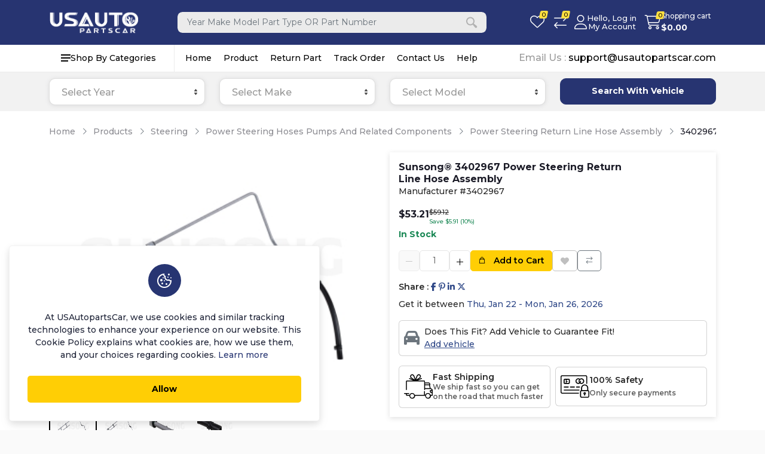

--- FILE ---
content_type: text/html; charset=UTF-8
request_url: https://www.usautopartscar.com/partnum/7319/S53402967
body_size: 34351
content:
<!doctype html>
<html lang="en" itemscope itemtype="http://schema.org/WebPage">

<head>
    <!-- Required meta tags -->
    <meta charset="utf-8">
    <meta name="viewport" content="width=device-width, initial-scale=1, shrink-to-fit=no">
    <meta name="csrf-token" content="EwF06npftk0Mk9wg6rGWls7pi9uOoleUXv3zWJHu">
    <title>Shop 3402967 Power Steering Return Line Hose Assembly Online</title>

    <meta name="title" content="Shop 3402967 Power Steering Return Line Hose Assembly Online">
     <meta name="description" content="Power Steering Return Line Hose Assembly, 3402967 - Restore your vehicle&#039;s functionality with this direct replacement .  Thoroughly tested for safety and perfor">

    <meta name="keywords" content="auto parts,car parts,automotive accessories,autoparts,advance auto parts,advanced auto parts,auto accessory,auto accessories,car accessories parts america,replacement auto parts,truck accessories,parts america,auto repair,automotive repair,car maintenance,car care tips,automotive maintenance,preventative maintenance,truck parts,batteries,oil filter,SUV,SUV Parts,SUVs,Truck,Brakes,Shocks,Struts,Oil,Automotive tools,Spark plugs,Tune up,Tools,Carparts,Cars,Ignition,Mufflers,Auto wash,Auto cleaners,Car care,Windshield wipers">
    <link rel="shortcut icon" href="https://www.usautopartscar.com/download.png" type="image/x-icon">
    <link rel="icon" href="https://www.usautopartscar.com/assets/images/logo_icon/36.png" sizes="36x36" type="image/png">
    <link rel="icon" href="https://www.usautopartscar.com/assets/images/logo_icon/48.png" sizes="48x48" type="image/png">
    <link rel="icon" href="https://www.usautopartscar.com/assets/images/logo_icon/72.png" sizes="72x72" type="image/png">
    <link rel="icon" href="https://www.usautopartscar.com/assets/images/logo_icon/96.png" sizes="96x96" type="image/png">
    <link rel="icon" href="https://www.usautopartscar.com/assets/images/logo_icon/144.png" sizes="144x144" type="image/png">
    <link rel="icon" href="https://www.usautopartscar.com/assets/images/logo_icon/192.png" sizes="192x192" type="image/png">
    <link rel="icon" href="https://www.usautopartscar.com/assets/images/logo_icon/512.png" sizes="512x512" type="image/png">
    <link rel="icon" href="https://www.usautopartscar.com/assets/images/logo_icon/usauto-logo.svg" type="image/svg+xml">
    <link rel="manifest" href="https://www.usautopartscar.com/manifest.json">

    <meta name="robots" content="index, follow, max-snippet:-1, max-video-preview:-1, max-image-preview:large" />


    
    <link rel="apple-touch-icon" href="https://www.usautopartscar.com/download.png">
    <meta name="mobile-web-app-capable" content="yes">
    <meta name="apple-mobile-web-app-status-bar-style" content="black">
    <meta name="apple-mobile-web-app-title" content="Shop 3402967 Power Steering Return Line Hose Assembly Online">
    
    <meta itemprop="name" content="Shop 3402967 Power Steering Return Line Hose Assembly Online">
    <meta itemprop="description" content="Power Steering Return Line Hose Assembly, 3402967 - Restore your vehicle&#039;s functionality with this direct replacement .  Thoroughly tested for safety and perfor">
    <meta itemprop="image" content="https://s3.us-central-1.wasabisys.com/cloudimg/S5/s/S5_3402967_Ang.jpg">

    
    <meta property="og:type" content="website">
    <meta property="og:title" content="Shop 3402967 Power Steering Return Line Hose Assembly Online">
    <meta property="og:description" content="Power Steering Return Line Hose Assembly, 3402967 - Restore your vehicle&#039;s functionality with this direct replacement .  Thoroughly tested for safety and perfor">
    <meta property="og:image" content="https://s3.us-central-1.wasabisys.com/cloudimg/S5/s/S5_3402967_Ang.jpg">
    <meta property="og:image:type" content="image/jpg">
        <meta property="og:image:width" content="1180">
    <meta property="og:image:height" content="600">
    <meta property="og:url" content="https://www.usautopartscar.com/partnum/7319/S53402967">
    
   <meta name="twitter:card" content="summary_large_image">
   <meta name="twitter:title" content="Shop 3402967 Power Steering Return Line Hose Assembly Online">
   <meta name="twitter:description" content="Power Steering Return Line Hose Assembly, 3402967 - Restore your vehicle&#039;s functionality with this direct replacement .  Thoroughly tested for safety and perfor">
   <meta name="twitter:image" content="https://s3.us-central-1.wasabisys.com/cloudimg/S5/s/S5_3402967_Ang.jpg">

    <meta property="og:locale" content="en_US" />


    <!-- <link type="image/x-icon" href="https://www.usautopartscar.com/download.png" rel="shortcut icon"> -->
    <link rel="canonical" href="https://www.usautopartscar.com/partnum/7319/S53402967" />



    <link href="https://www.usautopartscar.com/assets/global/css/bootstrap.min.css" rel="stylesheet">
    <link href="https://www.usautopartscar.com/assets/global/css/all.min.css" rel="stylesheet">
    <link href="https://www.usautopartscar.com/assets/global/css/line-awesome.min.css" rel="stylesheet" />

    <!-- fontawesome -->
    <link href="https://www.usautopartscar.com/assets/templates/basic/fontawesome/css/all.min.css" rel="stylesheet" />
    <!-- magic plus -->
    <!-- <link href="https://www.usautopartscar.com/assets/templates/basic/css/magiczoomplus.css" rel="stylesheet" /> -->

    <style>
    .tree ul {
        list-style: none;
        padding-left: 20px;
        margin: 0;
        position: relative;
    }

    .tree ul::before {
        content: '';
        position: absolute;
        top: 0;
        left: 10px;
        width: 0;
        border-left: 2px solid #2E4787;
        height: 100%;
    }

    .make-node .make-name {
        margin-top: 2px;
    }

    html .new-product-details-accordion .accordion-body .tree li {
        position: relative;
        list-style-type: none;
    }

    .tree .subcategory-list li {
        padding-left: 4px;
    }

    .tree li.tree-main-li::before {
        content: '';
        position: absolute;
        top: 12px;
        left: 25px;
        width: 9px;
        border-top: 2px solid #2E4787;
    }

    .tree li.tree-main-li.open-li::before {
        height: 20px;
        border-top-right-radius: 4px;
        border-right: 2px solid #2E4787;
    }

    /* .tree li:last-child::after {
        content: '';
        position: absolute;
        left: 10px;
        top: 12px;
        height: 100%;
        border-left: 2px solid #fff;
    } */

    .model-list li::before {
        content: '';
        position: absolute;
        top: 12px;
        left: 25px;
        width: 9px;
        border-top: 2px solid #2E4787;
    }

    .model-list li.open-li::before {
        height: 20px;
        border-top-right-radius: 4px;
        border-right: 2px solid #2E4787;
    }

    .tree-node {
        position: relative;
        cursor: pointer;
        font-weight: bold;
        color: #2E4787;
        display: flex;
        margin-bottom: 5px;
        align-items: center;
    }


    .toggle-icon {
        width: 25px;
        height: 25px;
        line-height: 25px;
        text-align: center;
        background-color: #2E4787;
        color: #fff;
        border-radius: 50%;
        margin-right: 16px;
        font-size: 16px;
        min-width: 25px;
    }

    .tree-content-box .vehicle-submodel {
        padding: 10px;
        background: #f9f9f9;
        /* border-left: 2px solid #2E4787; */
        border: 1px solid #dee2e6;
        border-radius: 6px;
        margin-top: 7px;
        margin-bottom: 10px;
    }

    .part-list .part-label {
        cursor: pointer;
        font-weight: bold;
        color: #2E4787;
        display: flex;
        position: relative;
        margin-bottom: 5px;
    }


    .year-list li::before {
        content: '';
        position: absolute;
        top: 12px;
        left: 25px;
        width: 9px;
        border-top: 2px solid #2E4787;
    }

    .year-list li.open-li::before {
        height: 18px;
        border-top-right-radius: 4px;
        border-right: 2px solid #2E4787;
    }

    .category-text,
    .subcategory-text,
    .part-text {
        margin-top: 2px;
    }

    .ui-autocomplete-category {
        font-weight: bold;
        padding: 5px 10px;
        background: #f0f0f0;
        border-bottom: 1px solid #ccc;
        cursor: default;
    }

    .lableBgSet {
        background-color: #fff;
        color: #2e4787 !important;
        border: 1px solid #2e4787;
        color: #fff;
        padding: 2px 5px;
        border-radius: 4px;
    }

    @media screen and (max-width:777px) {
        .tree .subcategory-list li {
            padding-left: 0;
        }

        .tree li.tree-main-li::before,
        .subcategory-node::before,
        .part-list li::before {
            left: 25px;
            width: 10px;
        }

        .toggle-icon {
            margin-right: 16px;
        }

        .tree-content-box {
            margin-left: -40px;
        }

        .cart-table__row.part-item:first-child {
            margin-top: 0;
        }

        .cart-table__product-name .btn.btn-primary.btn-sm:first-child {
            margin-top: 0;
        }
    }

    .liked-product.owl-carousel .owl-nav.disabled {
        display: flex;
        justify-content: space-between;
        align-items: center;
    }


    .liked-product .owl-nav {
        display: flex;
        justify-content: space-between;
        position: absolute;
        width: 100%;
        transform: translateY(-50%);
    }

    .liked-product .owl-nav button {
        background: #000 !important;
        border: none;
        outline: none;
        color: #fff !important;
        cursor: pointer;
    }

    .liked-product .owl-nav button.owl-prev,
    .liked-product .owl-nav button.owl-next {
        position: relative;
        font-size: 1rem;
        width: 30px;
        height: 38px;

    }

    .liked-product .owl-nav button.owl-prev {
        left: -40px;
        /* top: 20px; */
    }

    .liked-product .owl-nav button.owl-next {
        right: -40px;
        /* Adjust right position */
    }

    .all-product .card {
        box-shadow: none;
        border: 1px solid #dee2e6;
        border-radius: 0;
    }

    .all-product .card .card-header {
        display: flex;
        align-items: center;
        justify-content: center;
        padding: 10px;
        border: none;
        border-bottom: 1px solid #dee2e6;
        border-radius: 0;
        background-color: #fff;
    }

    .all-product .card .card-header img {
        width: 100%;
        height: 100px;
        mix-blend-mode: darken;
        object-fit: contain;
    }

    .all-product .card .card-body {
        padding: 10px;
        /* background-color: #fafafa; */
    }

    .all-product .card .card-body h6 {
        font-size: 14px;
        /* padding-bottom: 0; */
        margin-bottom: 0;
        border-bottom: none;
        font-weight: 600;
    }

    .all-product .card .card-body p {
        font-size: 11px;
        color: #000;
        height: 35px;
    }

    .all-product .card .card-body .pro-card-price span {
        font-size: 16px;
        font-weight: 600;
        margin-bottom: 8px;
    }

    .all-product .card .card-body .pro-card-price span del {
        font-size: 14px;
        font-weight: 500;
    }

    .all-product .card .card-body .get-it-by p {
        font-size: 11px;
    }

    .all-product .card .card-body .see-all-date {
        font-size: 12px;
        text-decoration: underline;
        color: #2e4787;
    }

    .all-product button.owl-prev::before,
    .all-product button.owl-next::before {
        display: none;
    }

    .liked-product .item .btn.btn-warning {
        background-color: #ffce05;
        border-color: #ffce05;
        font-weight: 600;
    }

    .all-product-main .title {
        border-bottom: 1.5px solid #dee2e6;
        padding-bottom: 8px;
        margin-bottom: 18px;
    }

    .all-product-main .title h5 {
        font-weight: 600;
    }
</style>
<!-- <link rel="stylesheet" href="https://www.usautopartscar.com/assets/templates/basic/css/xzoom/magnific-popup.css"> -->
<link rel="stylesheet" href="https://cdn.jsdelivr.net/npm/magnific-popup@1.1.0/dist/magnific-popup.css">
<style>
  .search-chip {
    display: inline-block;
    padding: .4rem .75rem;
    border: 1px solid #e5e7eb;
    border-radius: 999px;
    text-decoration: none;
    color: #111827;
    margin: .25rem .35rem .25rem 0;
    line-height: 1
  }

  .search-chip:hover {
    background: #f3f4f6
  }

  #search-results li {
    padding: .9rem 1rem !important
  }

  .suggestion-item {
    cursor: pointer;
    transition: background .12s ease
  }

  .suggestion-item.active,
  .suggestion-item:hover {
    background: #ebebeb
  }

  .suggestion-item.active .suggestion-title {
    color: #0d6efd
  }

  .suggestion-title {
    font-weight: 600
  }

  .suggestion-meta {
    font-size: .85rem;
    color: #6b7280
  }

  #search-tabs .nav-link {
    border: none;
    border-bottom: 2px solid transparent;
    color: #6b7280
  }

  #search-tabs .nav-link:hover {
    color: #111827
  }

  mark {
    padding: 0 .15rem;
    border-radius: .2rem;
    background: #fff3cd
  }
</style>
<!-- Include Select2 CSS -->
<link rel="stylesheet" type="text/css" href="https://cdn.jsdelivr.net/npm/select2@4.1.0-rc.0/dist/css/select2.min.css">
<!-- Optional: Include daterangepicker CSS if needed elsewhere -->
<link rel="stylesheet" type="text/css" href="https://www.usautopartscar.com/assets/admin/css/daterangepicker.css">
<link rel="stylesheet" href="https://cdnjs.cloudflare.com/ajax/libs/OwlCarousel2/2.3.4/assets/owl.carousel.min.css">
<link rel="stylesheet" href="https://cdnjs.cloudflare.com/ajax/libs/jqueryui/1.13.2/themes/base/jquery-ui.min.css">

    <link href="https://www.usautopartscar.com/assets/templates/basic/css/main.css?v=1768818237" rel="stylesheet">
    <link href="https://www.usautopartscar.com/assets/templates/basic/css/custom.css?v=1768818237" rel="stylesheet">
    <link href="https://www.usautopartscar.com/assets/templates/basic/css/color.php?color=273471" rel="stylesheet">

    <style>
    .header-bottom {
        background-color: #fff;
        box-shadow: 0 1px 3px rgba(0, 0, 0, 0.09);
    }

    .menu li a.active {
        background-color: #f0f0f0;
    }
</style>
</head>

<script async src="https://www.googletagmanager.com/gtag/js?id=G-EVYY965KZS"></script>
                <script>
                  window.dataLayer = window.dataLayer || [];
                  function gtag(){dataLayer.push(arguments);}
                  gtag("js", new Date());
                
                  gtag("config", "G-EVYY965KZS");
                </script>
<body>

    <noscript><img height="1" width="1" style="display:none"
            src="https://www.facebook.com/tr?id=325914822840202&ev=PageView&noscript=1" /></noscript>

    <noscript><iframe src="https://www.googletagmanager.com/ns.html?id=GTM-K68DKL5"
            height="0" width="0" style="display:none;visibility:hidden"></iframe></noscript>

    <div class="body-overlay" id="body-overlay"></div>
<!-- <div class="overlay"></div>
<div class="preloader">
    <img src="https://www.usautopartscar.com/assets/images/logo_icon/preloader.gif" alt="preloader" width="100">
    <h6 class="preloader-title"><span>USAutopartsCar</span></h6>
</div> -->
<div class="header-area bg-white">
                    <div class="header-middle py-2 py-lg-3">
  <div class="container">
    <div class="d-flex justify-content-between header-wrapper middle-menu-lsw">
      <button class="primary-menu-button d-lg-none">
        <svg width="18px" height="14px">
          <path d="M-0,8L-0,6L18,6L18,8L-0,8ZM-0,-0L18,-0L18,2L-0,2L-0,-0ZM14,14L-0,14L-0,12L14,12L14,14Z"></path>
        </svg>
      </button>
                  <div class="logo">
    <a href="https://www.usautopartscar.com">
        <img src="https://www.usautopartscar.com/assets/images/logo_icon/logo_dark.png" alt="logo">
    </a>
</div>
                                          <div class="header-search-wrapper">
        <form action="https://www.usautopartscar.com/products" method="GET" class="header-search-form header-two-search m-auto  ">
          <div class="header-form-group" data-bs-toggle="modal" data-bs-target="#header-search">
            <div style="pointer-events: none;">
              <button type="button" class="search-close-btn"><i class="las la-arrow-up"></i></button>
              <input type="text" class="form--control" name="search" value="" placeholder="Year Make Model Part Type OR Part Number">
              <button class="icon" type="submit">
                <svg width="20" height="20" fill="#b2b2b2">
                  <path d="M19.2,17.8c0,0-0.2,0.5-0.5,0.8c-0.4,0.4-0.9,0.6-0.9,0.6s-0.9,0.7-2.8-1.6c-1.1-1.4-2.2-2.8-3.1-3.9C10.9,14.5,9.5,15,8,15
                                            c-3.9,0-7-3.1-7-7s3.1-7,7-7s7,3.1,7,7c0,1.5-0.5,2.9-1.3,4c1.1,0.8,2.5,2,4,3.1C20,16.8,19.2,17.8,19.2,17.8z M8,3C5.2,3,3,5.2,3,8
                                            c0,2.8,2.2,5,5,5c2.8,0,5-2.2,5-5C13,5.2,10.8,3,8,3z"></path>
                </svg>
              </button>
            </div>
          </div>
        </form>

      </div>
      <button type="button" class="header-search-btn header-two-search-icon" data-bs-toggle="modal" data-bs-target="#header-search"> 
        <!-- <svg width="20" height="20" fill="#b2b2b2">
          <path d="M19.2,17.8c0,0-0.2,0.5-0.5,0.8c-0.4,0.4-0.9,0.6-0.9,0.6s-0.9,0.7-2.8-1.6c-1.1-1.4-2.2-2.8-3.1-3.9C10.9,14.5,9.5,15,8,15
                                    c-3.9,0-7-3.1-7-7s3.1-7,7-7s7,3.1,7,7c0,1.5-0.5,2.9-1.3,4c1.1,0.8,2.5,2,4,3.1C20,16.8,19.2,17.8,19.2,17.8z M8,3C5.2,3,3,5.2,3,8
                                    c0,2.8,2.2,5,5,5c2.8,0,5-2.2,5-5C13,5.2,10.8,3,8,3z"></path>
        </svg> -->
        <i class="fa-light fa-magnifying-glass" style="font-size: 24px;"></i>
      </button>
                                          
            <ul class="list list--row option-list-wrapper justify-content-center justify-content-md-end option-list d-flex align-items-center">
                        <li class="d-none d-lg-block">
          <a href="javascript:void(0)" class="ecommerce wish-button">
            <span class="ecommerce__icon">
              <!-- <i class="lar la-heart"></i> -->
               <i class="fa-light fa-heart"></i>
              <!-- <svg width="32" height="32">
                <path d="M23,4c3.9,0,7,3.1,7,7c0,6.3-11.4,15.9-14,16.9C13.4,26.9,2,17.3,2,11c0-3.9,3.1-7,7-7c2.1,0,4.1,1,5.4,2.6l1.6,2l1.6-2
                                    C18.9,5,20.9,4,23,4 M23,2c-2.8,0-5.4,1.3-7,3.4C14.4,3.3,11.8,2,9,2c-5,0-9,4-9,9c0,8,14,19,16,19s16-11,16-19C32,6,28,2,23,2L23,2
                                    z"></path>
              </svg> -->
              <span class="ecommerce__is wishlist-count d-none">0</span>
            </span>
            <!-- <span class="ecommerce__text">Wishlist</span> -->
          </a>
        </li>
                
        
        
        
                                        <li class="d-none d-lg-block">
          <a href="https://www.usautopartscar.com/compare-products" class="ecommerce">
            <span class="ecommerce__icon">
              <!-- <i class="las la-exchange-alt"></i> -->
               <i class="fa-light fa-arrow-right-arrow-left"></i>
              <span class="ecommerce__is compare-count">0</span>
            </span>
            <!-- <span class="ecommerce__text">Compare</span> -->
          </a>
        </li>
        
        
        
        
                                
        
                        
        
                                
        
        
                <li class="d-none d-lg-block">
          <div class="position-relative user-dropdown-wrapper">
    <button type="button" class="user-account  login-btn  button gap-2"  data-bs-toggle="modal" data-bs-target="#loginModal" >
        <span class="ecommerce__icon">
            <i class="fa-light fa-user"></i>
            <!-- <svg width="32" height="32">
                <path d="M16,18C9.4,18,4,23.4,4,30H2c0-6.2,4-11.5,9.6-13.3C9.4,15.3,8,12.8,8,10c0-4.4,3.6-8,8-8s8,3.6,8,8c0,2.8-1.5,5.3-3.6,6.7
C26,18.5,30,23.8,30,30h-2C28,23.4,22.6,18,16,18z M22,10c0-3.3-2.7-6-6-6s-6,2.7-6,6s2.7,6,6,6S22,13.3,22,10z"></path>
            </svg> -->
        </span>
                <div>
            <span class="d-inline-block">Hello, Log in</span>
            <span class="d-block">My Account</span>
        </div>
            </button>

    </div>        </li>
        
                                
                <li>
          <a href="javascript:void(0)" class="ecommerce cart-button d-flex align-items-center gap-2">
            <span class="ecommerce__icon">
              <!-- <i class="las la-shopping-cart"></i> -->
               <i class="fa-light fa-cart-shopping d-none d-lg-block"></i>
              <!-- <svg width="32" height="32" class="d-none d-lg-block">
                <circle cx="10.5" cy="27.5" r="2.5"></circle>
                <circle cx="23.5" cy="27.5" r="2.5"></circle>
                <path d="M26.4,21H11.2C10,21,9,20.2,8.8,19.1L5.4,4.8C5.3,4.3,4.9,4,4.4,4H1C0.4,4,0,3.6,0,3s0.4-1,1-1h3.4C5.8,2,7,3,7.3,4.3
l3.4,14.3c0.1,0.2,0.3,0.4,0.5,0.4h15.2c0.2,0,0.4-0.1,0.5-0.4l3.1-10c0.1-0.2,0-0.4-0.1-0.4C29.8,8.1,29.7,8,29.5,8H14
c-0.6,0-1-0.4-1-1s0.4-1,1-1h15.5c0.8,0,1.5,0.4,2,1c0.5,0.6,0.6,1.5,0.4,2.2l-3.1,10C28.5,20.3,27.5,21,26.4,21z"></path>
              </svg> -->
              <span class="mobile-indicator__icon d-block d-lg-none">
                <!-- <svg width="20" height="20">
                  <circle cx="7" cy="17" r="2"></circle>
                  <circle cx="15" cy="17" r="2"></circle>
                  <path d="M20,4.4V5l-1.8,6.3c-0.1,0.4-0.5,0.7-1,0.7H6.7c-0.4,0-0.8-0.3-1-0.7L3.3,3.9C3.1,3.3,2.6,3,2.1,3H0.4C0.2,3,0,2.8,0,2.6
V1.4C0,1.2,0.2,1,0.4,1h2.5c1,0,1.8,0.6,2.1,1.6L5.1,3l2.3,6.8c0,0.1,0.2,0.2,0.3,0.2h8.6c0.1,0,0.3-0.1,0.3-0.2l1.3-4.4
C17.9,5.2,17.7,5,17.5,5H9.4C9.2,5,9,4.8,9,4.6V3.4C9,3.2,9.2,3,9.4,3h9.2C19.4,3,20,3.6,20,4.4z"></path>
                </svg> -->
                <i class="fa-light fa-cart-shopping"></i>
              </span>
              <!-- <span class="ecommerce__is cartItemCount d-flex">0</span> -->
              <span class="ecommerce__is items "><span class="cartItemCount d-flex">0</span></span>
            </span>
            <div>
              <span class="ecommerce__text">Shopping cart</span>
              <!-- <span class="ecommerce__text_2 fw-bold text-white cartSubtotal">$ 0.00</span> -->
              <span class="ecommerce__text_2 fw-bold text-white amount d-none d-lg-block">$<span class="cartSubtotal">0</span></span>
            </div>
          </a>
          <!-- <div class="cart-icon-design">
                        <button class="button cart-button flex-shrink-0"  >
                            <i class="las la-shopping-bag"></i>
                            <span class="flex-shrink-0">
                                <span class="amount d-block">$<span class="cartSubtotal">0</span></span>
                                <span class="items d-block">(<span class="cartItemCount">0</span>) items</span>
                            </span>
                        </button>
                    </div> -->
        </li>
        
        
        
                
      </ul>
                      </div>
  </div>
</div>


<!-- Modal -->
<div class="modal fade" id="header-search" tabindex="-1" aria-hidden="true">
  <div class="modal-dialog modal-lg modal-dialog-scrollable">
    <div class="modal-content border-0 rounded-3">
      <div class="modal-header p-2 border-0">
        <div class="w-100 d-flex align-items-center gap-2">
          <div class="position-relative flex-grow-1">
            <div class="input-group">
              <!-- <span class="input-group-text bg-white border-end-0">
                <i class="fa-solid fa-magnifying-glass"></i>
              </span> -->
              <input id="global-search-input" type="text" class="form-control border-start-0" placeholder="Search by Year, Make, Model, Part Type or Part Number" autocomplete="off" />
              <button id="search-clear-btn" class="btn global-search-x-mark"><i class="fa-solid fa-xmark"></i></button>
            </div>
            <div id="search-loader" class="d-none">
              <div class="spinner-border spinner-border-sm"></div>
            </div>
          </div>
          <button id="search-submit-btn" class="btn btn-dark px-3"><i class="fa-solid fa-magnifying-glass"></i></button>
          <!-- <button type="button" class="btn-close ms-1" data-bs-dismiss="modal" aria-label="Close"></button> -->
        </div>
      </div>

      <div class="modal-body p-0">

                
        
        

        <div id="trending-section" class="p-3">
          <div class="d-flex align-items-center justify-content-between mb-2">
            <h6 class="fw-semibold mb-0">Trending</h6>
            <div class="text-muted small">Popular right now</div>
          </div>
          <ul id="trending-list" class="list-inline mb-0">
            <li class="list-inline-item"><a href="#" class="search-chip">Chevrolet Silverado 1500 Brakes</a></li>
            <li class="list-inline-item"><a href="#" class="search-chip">Chevrolet Silverado 1500 Control Arm</a></li>
            <li class="list-inline-item"><a href="#" class="search-chip">Dodge Ram 1500 Control Arm</a></li>
            <li class="list-inline-item"><a href="#" class="search-chip">Ford Explorer Brakes</a></li>
            <li class="list-inline-item"><a href="#" class="search-chip">Ford F150 AC Compressor</a></li>
            <li class="list-inline-item"><a href="#" class="search-chip">Ford F150 Brake Rotors</a></li>
            <li class="list-inline-item"><a href="#" class="search-chip">Ford F150 Brakes</a></li>
            <li class="list-inline-item"><a href="#" class="search-chip">Ford F150 Control Arm</a></li>
            <li class="list-inline-item"><a href="#" class="search-chip">Ford F150 Fuel Pump</a></li>
            <li class="list-inline-item"><a href="#" class="search-chip">Ford F150 Headlight</a></li>
            <li class="list-inline-item"><a href="#" class="search-chip">Ford F150 Ignition Coil</a></li>
            <li class="list-inline-item"><a href="#" class="search-chip">Ford F150 Mirror</a></li>
            <li class="list-inline-item"><a href="#" class="search-chip">Ford F250 Super Duty Brakes</a></li>
            <li class="list-inline-item"><a href="#" class="search-chip">Honda Accord Brakes</a></li>
            <li class="list-inline-item"><a href="#" class="search-chip">Honda Accord Control Arm</a></li>
            <li class="list-inline-item"><a href="#" class="search-chip">Honda Accord Struts</a></li>
            <li class="list-inline-item"><a href="#" class="search-chip">Honda Civic Brakes</a></li>
            <li class="list-inline-item"><a href="#" class="search-chip">Honda Civic Control Arm</a></li>
            <li class="list-inline-item"><a href="#" class="search-chip">Honda Civic Struts</a></li>
            <li class="list-inline-item"><a href="#" class="search-chip">Honda CRV Brakes</a></li>
            <li class="list-inline-item"><a href="#" class="search-chip">Honda CRV Struts</a></li>
            <li class="list-inline-item"><a href="#" class="search-chip">Jeep Grand Cherokee Brakes</a></li>
            <li class="list-inline-item"><a href="#" class="search-chip">Subaru Forester Brakes</a></li>
            <li class="list-inline-item"><a href="#" class="search-chip">Subaru Outback Brakes</a></li>
            <li class="list-inline-item"><a href="#" class="search-chip">Toyota 4Runner Brakes</a></li>
            <li class="list-inline-item"><a href="#" class="search-chip">Toyota Camry Brakes</a></li>
            <li class="list-inline-item"><a href="#" class="search-chip">Toyota Camry Struts</a></li>
            <li class="list-inline-item"><a href="#" class="search-chip">Toyota Corolla Struts</a></li>
            <li class="list-inline-item"><a href="#" class="search-chip">Toyota Highlander Struts</a></li>
            <li class="list-inline-item"><a href="#" class="search-chip">Toyota Tundra Brakes</a></li>
          </ul>
        </div>


        <div id="results-container" class="d-none">
          <ul class="nav nav-tabs px-3 pt-2" id="search-tabs" role="tablist">
            <li class="nav-item" role="presentation">
              <button class="nav-link active" data-filter="all" type="button" role="tab" aria-selected="true">All</button>
            </li>
            <li class="nav-item" role="presentation">
              <button class="nav-link" data-filter="vehicles" type="button" role="tab" aria-selected="false">Vehicles</button>
            </li>
            <li class="nav-item" role="presentation">
              <button class="nav-link" data-filter="numbers" type="button" role="tab" aria-selected="false">Parts</button>
            </li>
          </ul>
          <ul id="search-results" class="list-group list-group-flush"></ul>
        </div>

        <div id="results-empty" class="p-5 text-center text-muted d-none">
          <i class="fa-regular fa-face-meh fs-1 d-block mb-3"></i>
          No results found.
        </div>
      </div>
    </div>
  </div>
</div>


          <div class="d-none d-lg-block header-bottom  without-category ">
    <div class="container">
        <div class="row g-0">
            <div class="header-bottom-wrapper primary-menu-clw">
                <div class="d-none d-lg-block view-category-wrapper">
                    <div class="view-category">
                        <div class="menu-category-btn" data-dropdown-id="dropdown-category-main">
                            <svg width="16px" height="12px">
					<path d="M0,7L0,5L16,5L16,7L0,7ZM0,0L16,0L16,2L0,2L0,0ZM12,12L0,12L0,10L12,10L12,12Z"></path>
				</svg>                            Shop By Categories
                        </div>
                    </div>
                    <div class="category-dropdown-menu" id="dropdown-category-main">
                        <div class="left-site-category">
                            <div class="category-dropdown">
                                <ul class="list-inline mega-menu vertical-megamenu">
                                    <li>
                                        <a href="https://www.usautopartscar.com/products/accessories-and-fluids" class="nav-link menu-item dropdown has-submenu">
                                            Accessories and Fluids
                                        </a>
                                    </li>
                                    <li>
                                        <a href="https://www.usautopartscar.com/products/air-and-fuel-delivery" class="nav-link menu-item dropdown has-submenu">
                                            Air and Fuel Delivery
                                        </a>
                                    </li>
                                    <li>
                                        <a href="https://www.usautopartscar.com/products/belts-and-cooling" class="nav-link menu-item dropdown has-submenu">
                                            Belts and Cooling
                                        </a>
                                    </li>
                                    <li>
                                        <a href="https://www.usautopartscar.com/products/body" class="nav-link menu-item dropdown has-submenu">
                                            Body
                                        </a>
                                    </li>
                                    <li>
                                        <a href="https://www.usautopartscar.com/products/brake" class="nav-link menu-item dropdown has-submenu">
                                            Brake
                                        </a>
                                    </li>
                                    <li>
                                        <a href="https://www.usautopartscar.com/products/driveline-and-axles" class="nav-link menu-item dropdown has-submenu">
                                            Driveline and Axles
                                        </a>
                                    </li>
                                    <li>
                                        <a href="https://www.usautopartscar.com/products/electrical-charging-and-starting" class="nav-link menu-item dropdown has-submenu">
                                            Electrical, Charging and Starting
                                        </a>
                                    </li>
                                    <li>
                                        <a href="https://www.usautopartscar.com/products/electrical-lighting-and-body" class="nav-link menu-item dropdown has-submenu">
                                            Electrical, Lighting and Body
                                        </a>
                                    </li>
                                    <li>
                                        <a href="https://www.usautopartscar.com/products/emission-control" class="nav-link menu-item dropdown has-submenu">
                                            Emission Control
                                        </a>
                                    </li>
                                    <li>
                                        <a href="https://www.usautopartscar.com/products/engine" class="nav-link menu-item dropdown has-submenu">
                                            Engine
                                        </a>
                                    </li>
                                    <li>
                                        <a href="https://www.usautopartscar.com/products/entertainment-and-telematics" class="nav-link menu-item dropdown has-submenu">
                                            Entertainment and Telematics
                                        </a>
                                    </li>
                                    <li>
                                        <a href="https://www.usautopartscar.com/products/exhaust" class="nav-link menu-item dropdown has-submenu">
                                            Exhaust
                                        </a>
                                    </li>
                                    <li>
                                        <a href="https://www.usautopartscar.com/products/hardware-and-service-supplies" class="nav-link menu-item dropdown has-submenu">
                                            Hardware and Service Supplies
                                        </a>
                                    </li>
                                    <li>
                                        <a href="https://www.usautopartscar.com/products/hvac" class="nav-link menu-item dropdown has-submenu">
                                            HVAC
                                        </a>
                                    </li>
                                    <li>
                                        <a href="https://www.usautopartscar.com/products/ignition" class="nav-link menu-item dropdown has-submenu">
                                            Ignition
                                        </a>
                                    </li>
                                    <li>
                                        <a href="https://www.usautopartscar.com/products/multifunction-terms" class="nav-link menu-item dropdown has-submenu">
                                            Multifunction Terms
                                        </a>
                                    </li>
                                    <li>
                                        <a href="https://www.usautopartscar.com/products/steering" class="nav-link menu-item dropdown has-submenu">
                                            Steering
                                        </a>
                                    </li>
                                    <li>
                                        <a href="https://www.usautopartscar.com/products/suspension" class="nav-link menu-item dropdown has-submenu">
                                            Suspension
                                        </a>
                                    </li>
                                </ul>
                            </div>
                        </div>
                    </div>
                </div>
                                
                                                                <ul class="menu d-none d-lg-flex ms-2">
            <li><a href="https://www.usautopartscar.com" class="">Home</a></li>
            <li><a href="https://www.usautopartscar.com/products" class="">Product</a></li>
            <li><a href="https://www.usautopartscar.com/return-order" class="">Return Part</a></li>
            <li><a href="https://www.usautopartscar.com/track-order" class="">Track Order</a></li>
            <li><a href="https://www.usautopartscar.com/contact" class="">Contact Us</a></li>
            <li><a href="https://www.usautopartscar.com/faq" class="">Help</a></li>
    </ul>
                
                                                
                                <div class="action-btn-inner d-none">
                                                            <div class="cart-icon-design">
                        <button class="button cart-button flex-shrink-0"  >
                            <i class="las la-shopping-bag"></i>
                            <span class="flex-shrink-0">
                                <span class="amount d-block">$<span class="cartSubtotal">0</span></span>
                                <span class="items d-block">(<span class="cartItemCount">0</span>) items</span>
                            </span>
                        </button>
                    </div>
                                                        </div>

                <div class="d-flex align-items-center ">
                    <a href="mailto:support@usautopartscar.com" class="phone__body">
                        <span class="phone-title">Email Us :</span>
                        <span class="phone-number">support@usautopartscar.com</span>
                    </a>
                </div>
                                            </div>
        </div>
    </div>
</div>

<div class="mobile-search-filter-main my-2 d-block d-lg-none">
    <div class="container">
        <div class="card" id="change-vehicle">
            <div class="card-body d-flex align-items-center gap-3 p-2">
                <div class="mobile-search-file-main-icon">
                    <svg width="20" height="20">
                        <path d="M6.6,2c2,0,4.8,0,6.8,0c1,0,2.9,0.8,3.6,2.2C17.7,5.7,17.9,7,18.4,7C20,7,20,8,20,8v1h-1v7.5c0,0.8-0.7,1.5-1.5,1.5h-1
                            c-0.8,0-1.5-0.7-1.5-1.5V16H5v0.5C5,17.3,4.3,18,3.5,18h-1C1.7,18,1,17.3,1,16.5V16V9H0V8c0,0,0.1-1,1.6-1C2.1,7,2.3,5.7,3,4.2
                            C3.7,2.8,5.6,2,6.6,2z M13.3,4H6.7c-0.8,0-1.4,0-2,0.7c-0.5,0.6-0.8,1.5-1,2C3.6,7.1,3.5,7.9,3.7,8C4.5,8.4,6.1,9,10,9
                            c4,0,5.4-0.6,6.3-1c0.2-0.1,0.2-0.8,0-1.2c-0.2-0.4-0.5-1.5-1-2C14.7,4,14.1,4,13.3,4z M4,10c-0.4-0.3-1.5-0.5-2,0
                            c-0.4,0.4-0.4,1.6,0,2c0.5,0.5,4,0.4,4,0C6,11.2,4.5,10.3,4,10z M14,12c0,0.4,3.5,0.5,4,0c0.4-0.4,0.4-1.6,0-2c-0.5-0.5-1.3-0.3-2,0
                            C15.5,10.2,14,11.3,14,12z"></path>
                    </svg>
                </div>
                <div>
                    
                                        <p class="fonsize12 fw-bold mb-0">
                        Vehicle Info Required to Guarantee Fit Part's
                    </p>

                    <p class="fonsize12 fw-bold mb-0 change-vehicle">Add Vehicle</p>
                    
                </div>
            </div>
        </div>
    </div>
</div>

<section class="hero search-hero d-none d-lg-block" id="search-hero">
    <div class="container">
        <div class="row">

            
            <div class="col-12 col-md-6 col-lg-3 mb-3 mb-lg-0 select2-parent">
                <select id="yearSelect" class="form-control select2 year-field" name="year">
                    <option value="">Select Year</option>
                                                                                                    <option value="2025" >
                        2025
                    </option>
                                                                                                    <option value="2024" >
                        2024
                    </option>
                                                                                                    <option value="2023" >
                        2023
                    </option>
                                                                                                    <option value="2022" >
                        2022
                    </option>
                                                                                                    <option value="2021" >
                        2021
                    </option>
                                                                                                    <option value="2020" >
                        2020
                    </option>
                                                                                                    <option value="2019" >
                        2019
                    </option>
                                                                                                    <option value="2018" >
                        2018
                    </option>
                                                                                                    <option value="2017" >
                        2017
                    </option>
                                                                                                    <option value="2016" >
                        2016
                    </option>
                                                                                                    <option value="2015" >
                        2015
                    </option>
                                                                                                    <option value="2014" >
                        2014
                    </option>
                                                                                                    <option value="2013" >
                        2013
                    </option>
                                                                                                    <option value="2012" >
                        2012
                    </option>
                                                                                                    <option value="2011" >
                        2011
                    </option>
                                                                                                    <option value="2010" >
                        2010
                    </option>
                                                                                                    <option value="2009" >
                        2009
                    </option>
                                                                                                    <option value="2008" >
                        2008
                    </option>
                                                                                                    <option value="2007" >
                        2007
                    </option>
                                                                                                    <option value="2006" >
                        2006
                    </option>
                                                                                                    <option value="2005" >
                        2005
                    </option>
                                                                                                    <option value="2004" >
                        2004
                    </option>
                                                                                                    <option value="2003" >
                        2003
                    </option>
                                                                                                    <option value="2002" >
                        2002
                    </option>
                                                                                                    <option value="2001" >
                        2001
                    </option>
                                                                                                    <option value="2000" >
                        2000
                    </option>
                                                                                                    <option value="1999" >
                        1999
                    </option>
                                                                                                    <option value="1998" >
                        1998
                    </option>
                                                                                                    <option value="1997" >
                        1997
                    </option>
                                                                                                    <option value="1996" >
                        1996
                    </option>
                                                                                                    <option value="1995" >
                        1995
                    </option>
                                                                                                    <option value="1994" >
                        1994
                    </option>
                                                                                                    <option value="1993" >
                        1993
                    </option>
                                                                                                    <option value="1992" >
                        1992
                    </option>
                                                                                                    <option value="1991" >
                        1991
                    </option>
                                                                                                    <option value="1990" >
                        1990
                    </option>
                                                                                                    <option value="1989" >
                        1989
                    </option>
                                                                                                    <option value="1988" >
                        1988
                    </option>
                                                                                                    <option value="1987" >
                        1987
                    </option>
                                                                                                    <option value="1986" >
                        1986
                    </option>
                                                                                                    <option value="1985" >
                        1985
                    </option>
                                                                                                    <option value="1984" >
                        1984
                    </option>
                                                                                                    <option value="1983" >
                        1983
                    </option>
                                                                                                    <option value="1982" >
                        1982
                    </option>
                                                                                                    <option value="1981" >
                        1981
                    </option>
                                                                                                    <option value="1980" >
                        1980
                    </option>
                                                                                                    <option value="1979" >
                        1979
                    </option>
                                                                                                    <option value="1978" >
                        1978
                    </option>
                                                                                                    <option value="1977" >
                        1977
                    </option>
                                                                                                    <option value="1976" >
                        1976
                    </option>
                                                                                                    <option value="1975" >
                        1975
                    </option>
                                                                                                    <option value="1974" >
                        1974
                    </option>
                                                                                                    <option value="1973" >
                        1973
                    </option>
                                                                                                    <option value="1972" >
                        1972
                    </option>
                                                                                                    <option value="1971" >
                        1971
                    </option>
                                                                                                    <option value="1970" >
                        1970
                    </option>
                                                                                                    <option value="1969" >
                        1969
                    </option>
                                                                                                    <option value="1968" >
                        1968
                    </option>
                                                                                                    <option value="1967" >
                        1967
                    </option>
                                                                                                    <option value="1966" >
                        1966
                    </option>
                                                                                                    <option value="1965" >
                        1965
                    </option>
                                                                                                    <option value="1964" >
                        1964
                    </option>
                                                                                                    <option value="1963" >
                        1963
                    </option>
                                                                                                    <option value="1962" >
                        1962
                    </option>
                                                                                                    <option value="1961" >
                        1961
                    </option>
                                                                                                    <option value="1960" >
                        1960
                    </option>
                                                                                                    <option value="1959" >
                        1959
                    </option>
                                                                                                    <option value="1958" >
                        1958
                    </option>
                                                                                                    <option value="1957" >
                        1957
                    </option>
                                                                                                    <option value="1956" >
                        1956
                    </option>
                                                                                                    <option value="1955" >
                        1955
                    </option>
                                                                                                    <option value="1954" >
                        1954
                    </option>
                                                                                                    <option value="1953" >
                        1953
                    </option>
                                                                                                    <option value="1952" >
                        1952
                    </option>
                                                                                                    <option value="1951" >
                        1951
                    </option>
                                                                                                    <option value="1950" >
                        1950
                    </option>
                                                                                                    <option value="1949" >
                        1949
                    </option>
                                                                                                    <option value="1948" >
                        1948
                    </option>
                                                                                                    <option value="1947" >
                        1947
                    </option>
                                                                                                    <option value="1946" >
                        1946
                    </option>
                                                                                                    <option value="1945" >
                        1945
                    </option>
                                                                                                    <option value="1944" >
                        1944
                    </option>
                                                                                                    <option value="1943" >
                        1943
                    </option>
                                                                                                    <option value="1942" >
                        1942
                    </option>
                                                                                                    <option value="1941" >
                        1941
                    </option>
                                                                                                    <option value="1940" >
                        1940
                    </option>
                                                                                                    <option value="1939" >
                        1939
                    </option>
                                                                                                    <option value="1938" >
                        1938
                    </option>
                                                                                                    <option value="1937" >
                        1937
                    </option>
                                                                                                    <option value="1936" >
                        1936
                    </option>
                                                                                                    <option value="1935" >
                        1935
                    </option>
                                                                                                    <option value="1934" >
                        1934
                    </option>
                                                                                                    <option value="1933" >
                        1933
                    </option>
                                                                                                    <option value="1932" >
                        1932
                    </option>
                                                                                                    <option value="1931" >
                        1931
                    </option>
                                                                                                    <option value="1930" >
                        1930
                    </option>
                                                                                                    <option value="1929" >
                        1929
                    </option>
                                                                                                    <option value="1928" >
                        1928
                    </option>
                                                                                                    <option value="1927" >
                        1927
                    </option>
                                                                                                    <option value="1926" >
                        1926
                    </option>
                                                                                                    <option value="1925" >
                        1925
                    </option>
                                                                                                    <option value="1924" >
                        1924
                    </option>
                                                                                                    <option value="1923" >
                        1923
                    </option>
                                                                                                    <option value="1922" >
                        1922
                    </option>
                                                                                                    <option value="1921" >
                        1921
                    </option>
                                                                                                    <option value="1920" >
                        1920
                    </option>
                                                                                                    <option value="1919" >
                        1919
                    </option>
                                                                                                    <option value="1918" >
                        1918
                    </option>
                                                                                                    <option value="1917" >
                        1917
                    </option>
                                                                                                    <option value="1916" >
                        1916
                    </option>
                                                                                                    <option value="1915" >
                        1915
                    </option>
                                                                                                    <option value="1914" >
                        1914
                    </option>
                                                                                                    <option value="1913" >
                        1913
                    </option>
                                                                                                    <option value="1912" >
                        1912
                    </option>
                                                                                                    <option value="1911" >
                        1911
                    </option>
                                                                                                    <option value="1910" >
                        1910
                    </option>
                                                                                                    <option value="1909" >
                        1909
                    </option>
                                                                                                    <option value="1908" >
                        1908
                    </option>
                                                                                                    <option value="1907" >
                        1907
                    </option>
                                                                                                    <option value="1906" >
                        1906
                    </option>
                                                                                                    <option value="1905" >
                        1905
                    </option>
                                                                                                    <option value="1904" >
                        1904
                    </option>
                                                                                                    <option value="1903" >
                        1903
                    </option>
                                                                                                    <option value="1902" >
                        1902
                    </option>
                                                                                                    <option value="1901" >
                        1901
                    </option>
                                                                                                    <option value="1900" >
                        1900
                    </option>
                                                                                                    <option value="1899" >
                        1899
                    </option>
                                                                                                    <option value="1898" >
                        1898
                    </option>
                                                                                                    <option value="1897" >
                        1897
                    </option>
                                                                                                    <option value="1896" >
                        1896
                    </option>
                                                                            </select>
            </div>

            
            <div class="col-12 col-md-6 col-lg-3 mb-3 mb-lg-0 select2-parent">
                <select id="makeSelect" class="form-control select2 make-field" name="make">
                    <option value="">Select Make</option>
                                    </select>
            </div>

            
            <div class="col-12 col-md-6 col-lg-3 mb-3 mb-lg-0 select2-parent">
                <select id="modelSelect" class="form-control select2 model-field" name="model">
                    <option value="">Select Model</option>
                                    </select>
            </div>

            
            <div class="col-12 col-md-6 col-lg-3">
                <button id="searchVehicleBtn" class="btn btn-primary w-100">
                    Search With Vehicle                </button>
            </div>

        </div>
    </div>
</section>


<div id="ajax_loading" class="" style="display: none;">
    <div id="ajax_loading_background">&nbsp;</div>
    <div class="circle_loader"></div>
</div>

      </div>

 <ul class="list list--row mobile-menu-icons justify-content-center justify-content-md-end option-list d-lg-none d-flex">
    <li>
        <a href="https://www.usautopartscar.com" class="ecommerce" id="dashboard-button">
            <span class="ecommerce__icon">
                <svg xmlns="http://www.w3.org/2000/svg" 
                    fill="none" viewBox="0 0 24 24" 
                    stroke="currentColor" stroke-width="1.5" 
                    style="width:25px; height:25px;">
                    <path stroke-linecap="round" stroke-linejoin="round" 
                        d="M3 10.5 12 3l9 7.5v9.75a.75.75 0 0 1-.75.75h-5.25a.75.75 0 0 1-.75-.75v-6h-4.5v6a.75.75 0 0 1-.75.75H3.75A.75.75 0 0 1 3 20.25v-9.75z" />
                </svg>
            </span>
            <!-- <span class="ecommerce__text">Dashboard</span> -->
        </a>
    </li>

    <li>
        <a href="https://www.usautopartscar.com/categories" class="ecommerce" id="cate-button">
            <span class="ecommerce__icon">
                <img src="https://www.usautopartscar.com/assets/images/svg/category.svg" alt="category" style="width: 25px;">
            </span>
            <!-- <span class="ecommerce__text">Category</span> -->
        </a>
    </li>

        <li>
        <a href="javascript:void(0)" class="ecommerce wish-button">
            <span class="ecommerce__icon">
                <img src="https://www.usautopartscar.com/assets/images/svg/wishlist.svg" alt="wishlist" style="width: 25px;">
                <span class="ecommerce__is wishlist-count d-none">0</span>
            </span>
            <!-- <span class="ecommerce__text">Wishlist</span> -->
        </a>
    </li>
    
        <li>
        <a href="https://www.usautopartscar.com/compare-products" class="ecommerce">
            <span class="ecommerce__icon">
                <img src="https://www.usautopartscar.com/assets/images/svg/compare.svg" alt="compare" style="width: 25px;">
                <span class="ecommerce__is compare-count d-none">0</span>
            </span>
            <!-- <span class="ecommerce__text">Compare</span> -->
        </a>
    </li>
    
    <li>
        <a href="javascript:void(0)" class="ecommerce " id="account-button"  data-bs-toggle="modal" data-bs-target="#loginModal" >
            <span class="ecommerce__icon">
                <img src="https://www.usautopartscar.com/assets/images/svg/my_account.svg" alt="my_account" style="width: 25px;">
            </span>
            <!-- <span class="ecommerce__text">My Account</span> -->
        </a>
    </li>
</ul>


<div class="site-sidebar mobile-menu sidebar-nav d-lg-none">
    <div class="mobile-menu__panel-header">
        <div class="mobile-menu__panel-title">Menu</div>
    </div>
    <button type="button" class="sidebar-close-btn">
        <i class="las la-times"></i>
    </button>

    <div class="mobile-menu-header">
        <div class="mobile-menu__divider"></div>
        <div class="d-block d-lg-none">
                    </div>
    </div>
    <div class="mobile-menu-body">
        <!-- <ul class="menu  ms-2">
            <li><a href="https://www.usautopartscar.com" class="">Home</a></li>
            <li><a href="https://www.usautopartscar.com/products" class="">Product</a></li>
            <li><a href="https://www.usautopartscar.com/return-order" class="">Return Part</a></li>
            <li><a href="https://www.usautopartscar.com/track-order" class="">Track Order</a></li>
            <li><a href="https://www.usautopartscar.com/contact" class="">Contact Us</a></li>
            <li><a href="https://www.usautopartscar.com/faq" class="">Help</a></li>
    </ul>
 -->


        <ul class="menu">
            <li><a href="https://www.usautopartscar.com/" class="">Home</a></li>
            <li><a href="https://www.usautopartscar.com/products" class="">Products</a></li>
            <li>
                <div class="view-category-wrapper">
                    <div class="view-category">
                        <div class="menu-category-btn justify-content-between" data-dropdown-id="dropdown-category">
                            Categories
                            <svg width="9px" height="6px">
                                <path d="M0.2,0.4c0.4-0.4,1-0.5,1.4-0.1l2.9,3l2.9-3c0.4-0.4,1.1-0.4,1.4,0.1c0.3,0.4,0.3,0.9-0.1,1.3L4.5,6L0.3,1.6C-0.1,1.3-0.1,0.7,0.2,0.4z"></path>
                            </svg>
                        </div>
                    </div>
                    <div class="category-dropdown-menu" id="dropdown-category">
                        <div class="left-site-category ">
                            <div class="category-dropdown">
                                <ul class="list-inline mega-menu vertical-megamenu">
                                    <li>
                                        <a href="https://www.usautopartscar.com/products/accessories-and-fluids" class="nav-link menu-item dropdown has-submenu">
                                            Accessories and Fluids
                                        </a>
                                    </li>
                                    <li>
                                        <a href="https://www.usautopartscar.com/products/air-and-fuel-delivery" class="nav-link menu-item dropdown has-submenu">
                                            Air and Fuel Delivery
                                        </a>
                                    </li>
                                    <li>
                                        <a href="https://www.usautopartscar.com/products/belts-and-cooling" class="nav-link menu-item dropdown has-submenu">
                                            Belts and Cooling
                                        </a>
                                    </li>
                                    <li>
                                        <a href="https://www.usautopartscar.com/products/body" class="nav-link menu-item dropdown has-submenu">
                                            Body
                                        </a>
                                    </li>
                                    <li>
                                        <a href="https://www.usautopartscar.com/products/brake" class="nav-link menu-item dropdown has-submenu">
                                            Brake
                                        </a>
                                    </li>
                                    <li>
                                        <a href="https://www.usautopartscar.com/products/driveline-and-axles" class="nav-link menu-item dropdown has-submenu">
                                            Driveline and Axles
                                        </a>
                                    </li>
                                    <li>
                                        <a href="https://www.usautopartscar.com/products/electrical,-charging-and-starting" class="nav-link menu-item dropdown has-submenu">
                                            Electrical, Charging and Starting
                                        </a>
                                    </li>
                                    <li>
                                        <a href="https://www.usautopartscar.com/products/electrical,-lighting-and-body" class="nav-link menu-item dropdown has-submenu">
                                            Electrical, Lighting and Body
                                        </a>
                                    </li>
                                    <li>
                                        <a href="https://www.usautopartscar.com/products/emission-control" class="nav-link menu-item dropdown has-submenu">
                                            Emission Control
                                        </a>
                                    </li>
                                    <li>
                                        <a href="https://www.usautopartscar.com/products/engine" class="nav-link menu-item dropdown has-submenu">
                                            Engine
                                        </a>
                                    </li>
                                    <li>
                                        <a href="https://www.usautopartscar.com/products/entertainment-and-telematics" class="nav-link menu-item dropdown has-submenu">
                                            Entertainment and Telematics
                                        </a>
                                    </li>
                                    <li>
                                        <a href="https://www.usautopartscar.com/products/exhaust" class="nav-link menu-item dropdown has-submenu">
                                            Exhaust
                                        </a>
                                    </li>
                                    <li>
                                        <a href="https://www.usautopartscar.com/products/hardware-and-service-supplies" class="nav-link menu-item dropdown has-submenu">
                                            Hardware and Service Supplies
                                        </a>
                                    </li>
                                    <li>
                                        <a href="https://www.usautopartscar.com/products/hvac" class="nav-link menu-item dropdown has-submenu">
                                            HVAC
                                        </a>
                                    </li>
                                    <li>
                                        <a href="https://www.usautopartscar.com/products/ignition" class="nav-link menu-item dropdown has-submenu">
                                            Ignition
                                        </a>
                                    </li>
                                    <li>
                                        <a href="https://www.usautopartscar.com/products/multifunction-terms" class="nav-link menu-item dropdown has-submenu">
                                            Multifunction Terms
                                        </a>
                                    </li>
                                    <li>
                                        <a href="https://www.usautopartscar.com/products/steering" class="nav-link menu-item dropdown has-submenu">
                                            Steering
                                        </a>
                                    </li>
                                    <li>
                                        <a href="https://www.usautopartscar.com/products/suspension" class="nav-link menu-item dropdown has-submenu">
                                            Suspension
                                        </a>
                                    </li>
                                </ul>
                            </div>
                        </div>
                    </div>
                </div>
            </li>
            
            <li>
                <div class="view-category-wrapper">
                    <div class="view-category">
                        <div class="menu-category-btn justify-content-between" data-dropdown-id="dropdown-accounts">
                            Accounts
                            <svg width="9px" height="6px">
                                <path d="M0.2,0.4c0.4-0.4,1-0.5,1.4-0.1l2.9,3l2.9-3c0.4-0.4,1.1-0.4,1.4,0.1c0.3,0.4,0.3,0.9-0.1,1.3L4.5,6L0.3,1.6C-0.1,1.3-0.1,0.7,0.2,0.4z"></path>
                            </svg>
                        </div>
                    </div>
                    <div class="category-dropdown-menu" id="dropdown-accounts">
                        <div class="left-site-category ">
                            <div class="category-dropdown">
                                <ul class="list-inline mega-menu vertical-megamenu">
                                    <li>
                                        <a href="https://www.usautopartscar.com/user/login" class="nav-link menu-item dropdown has-submenu">
                                            login
                                        </a>
                                    </li>
                                    <li>
                                        <a href="https://www.usautopartscar.com/user/register" class="nav-link menu-item dropdown has-submenu">
                                            Register
                                        </a>
                                    </li>
                                    <li>
                                        <a href="https://www.usautopartscar.com/user/dashboard" class="nav-link menu-item dropdown has-submenu">
                                            Dashboard
                                        </a>
                                    </li>
                                    <li>
                                        <a href="https://www.usautopartscar.com/user/orders/all" class="nav-link menu-item dropdown has-submenu">
                                            Order Details
                                        </a>
                                    </li>
                                </ul>
                            </div>
                        </div>
                    </div>
                </div>
            </li>
            <li><a href="https://www.usautopartscar.com/track-order" class="">Track Order</a></li>
            <li><a href="https://www.usautopartscar.com/return-order" class="">Return a Part</a></li>
            <li><a href="https://www.usautopartscar.com/track-order" class="">Order History</a></li>
            <li><a href="https://www.usautopartscar.com/brands" class="">Brand</a></li>
            <li>
                <div class="view-category-wrapper">
                    <div class="view-category">
                        <div class="menu-category-btn justify-content-between" data-dropdown-id="dropdown-information">
                            Information
                            <svg width="9px" height="6px">
                                <path d="M0.2,0.4c0.4-0.4,1-0.5,1.4-0.1l2.9,3l2.9-3c0.4-0.4,1.1-0.4,1.4,0.1c0.3,0.4,0.3,0.9-0.1,1.3L4.5,6L0.3,1.6C-0.1,1.3-0.1,0.7,0.2,0.4z"></path>
                            </svg>
                        </div>
                    </div>
                    <div class="category-dropdown-menu" id="dropdown-information">
                        <div class="left-site-category ">
                            <div class="category-dropdown">
                                <ul class="list-inline mega-menu vertical-megamenu">
                                    <li>
                                        <a href="https://www.usautopartscar.com/about-us" class="nav-link menu-item dropdown has-submenu">
                                            About Us
                                        </a>
                                    </li>
                                    <li>
                                        <a href="https://www.usautopartscar.com/policy/delivery-information" class="nav-link menu-item dropdown has-submenu">
                                            Delivery Information
                                        </a>
                                    </li>
                                    <li>
                                        <a href="https://www.usautopartscar.com/policy/privacy-policy" class="nav-link menu-item dropdown has-submenu">
                                            Privacy Policy
                                        </a>
                                    </li>
                                    <li>
                                        <a href="https://www.usautopartscar.com/policy/return-policy" class="nav-link menu-item dropdown has-submenu">
                                            Returns & FAQ
                                        </a>
                                    </li>
                                    <li>
                                        <a href="https://www.usautopartscar.com/policy/warranty-policy" class="nav-link menu-item dropdown has-submenu">
                                            Warranty Policy
                                        </a>
                                    </li>
                                    <li>
                                        <a href="https://www.usautopartscar.com/policy/terms-of-service" class="nav-link menu-item dropdown has-submenu">
                                            Terms and Conditions
                                        </a>
                                    </li>
                                </ul>
                            </div>
                        </div>
                    </div>
                </div>
            </li>
            <li><a href="https://www.usautopartscar.com/faq" class="">Help Center</a></li>
            <li><a href="https://www.usautopartscar.com/contact" class="">Contact Us</a></li>
        </ul>
        <div class="mobile-menu__divider"></div>
        <a class="mobile-menu__contacts" href="https://www.usautopartscar.com/">
            <div class="mobile-menu__contacts-subtitle">WORKING HOURS <br> Mon-Fri 9:00am - 5:00pm [EST]</div>
            <div class="mobile-menu__contacts-title">support@usautopartscar.com <br>+1 979-557-0203 </div>
        </a>
    </div>
</div><main>
    

<section class="bg-white medium-device-section py-4">
    <div class="container">
                <nav aria-label="breadcrumb">
            <ul class="breadcrumb mb-4">
                <li class="breadcrumb-item">
                    <a href="https://www.usautopartscar.com">Home</a>
                </li>

                <li class="breadcrumb-item">
                    <a href="https://www.usautopartscar.com/products">Products</a>
                </li>

                                <li class="breadcrumb-item">
                    <a href="https://www.usautopartscar.com/products/steering">
                        Steering
                    </a>
                </li>
                
                                <li class="breadcrumb-item">
                    <a href="https://www.usautopartscar.com/products/steering/power-steering-hoses-pumps-and-related-components">
                        Power Steering Hoses Pumps And Related Components
                    </a>
                </li>
                
                                <li class="breadcrumb-item">
                    <a href="https://www.usautopartscar.com/products/steering/power-steering-hoses-pumps-and-related-components/power-steering-return-line-hose-assembly">
                        Power Steering Return Line Hose Assembly
                    </a>
                </li>
                
                <li class="breadcrumb-item active" aria-current="page">
                    <span>3402967</span>
                </li>
            </ul>

        </nav>
        
        <div class="title-for-sm d-block d-md-none">
            <h6 class="fw-bold">
                Sunsong® 3402967 Power Steering Return Line Hose Assembly
            </h6>
                        <p>Manufacturer #3402967</p>
        </div>
        <div class="row">
            <div class="col-12 col-md-6 mt-3 mt-md-0 leftside mb-4">

                <div class="row px-3 px-md-0">
                    <div class="col-12 col-md-12 pl-0">
                        <div class="product-big-img">
                            <div id="main-product" class="owl-carousel gallery">
                                                                <div class="item">
                                    <a href="https://s3.us-central-1.wasabisys.com/cloudimg/S5/S5_3402967_Ang.jpg"
                                        class="popup-link d-flex">
                                        <img class="lazyload"
                                            src="[data-uri]"
                                            data-src="https://s3.us-central-1.wasabisys.com/cloudimg/S5/s/S5_3402967_Ang.jpg"
                                            alt="Image 1"
                                            onerror="this.onerror=null;
                                                    this.src='https://www.usautopartscar.com/cloud/images/no_image_avail.png';
                                                    this.onerror=function() {
                                                        this.src='https://s3.us-central-1.wasabisys.com/cloudimg/no_image_avail.png';
                                                    };">
                                    </a>
                                </div>
                                                                <div class="item">
                                    <a href="https://s3.us-central-1.wasabisys.com/cloudimg/S5/S5_3402967_Fro.jpg"
                                        class="popup-link d-flex">
                                        <img class="lazyload"
                                            src="[data-uri]"
                                            data-src="https://s3.us-central-1.wasabisys.com/cloudimg/S5/s/S5_3402967_Fro.jpg"
                                            alt="Image 2"
                                            onerror="this.onerror=null;
                                                    this.src='https://www.usautopartscar.com/cloud/images/no_image_avail.png';
                                                    this.onerror=function() {
                                                        this.src='https://s3.us-central-1.wasabisys.com/cloudimg/no_image_avail.png';
                                                    };">
                                    </a>
                                </div>
                                                                <div class="item">
                                    <a href="https://s3.us-central-1.wasabisys.com/cloudimg/S5/S5_3402967_Lef.jpg"
                                        class="popup-link d-flex">
                                        <img class="lazyload"
                                            src="[data-uri]"
                                            data-src="https://s3.us-central-1.wasabisys.com/cloudimg/S5/s/S5_3402967_Lef.jpg"
                                            alt="Image 3"
                                            onerror="this.onerror=null;
                                                    this.src='https://www.usautopartscar.com/cloud/images/no_image_avail.png';
                                                    this.onerror=function() {
                                                        this.src='https://s3.us-central-1.wasabisys.com/cloudimg/no_image_avail.png';
                                                    };">
                                    </a>
                                </div>
                                                                <div class="item">
                                    <a href="https://s3.us-central-1.wasabisys.com/cloudimg/S5/S5_3402967_Rig.jpg"
                                        class="popup-link d-flex">
                                        <img class="lazyload"
                                            src="[data-uri]"
                                            data-src="https://s3.us-central-1.wasabisys.com/cloudimg/S5/s/S5_3402967_Rig.jpg"
                                            alt="Image 4"
                                            onerror="this.onerror=null;
                                                    this.src='https://www.usautopartscar.com/cloud/images/no_image_avail.png';
                                                    this.onerror=function() {
                                                        this.src='https://s3.us-central-1.wasabisys.com/cloudimg/no_image_avail.png';
                                                    };">
                                    </a>
                                </div>
                                                            </div>
                        </div>
                    </div>

                    <div class="col-12 col-md-12 justify-content-center">
                        <div class="navigation-img-wrapper">
                                                        <div class="navigator" data-item="0">
                                <img class="img-fluid lazyload"
                                    src="[data-uri]"
                                    data-src="https://s3.us-central-1.wasabisys.com/cloudimg/S5/s/S5_3402967_Ang.jpg"
                                    alt="Navigator 1"
                                    onerror="this.onerror=null;
                                            this.src='https://www.usautopartscar.com/cloud/images/no_image_avail.png';
                                            this.onerror=function() {
                                                this.src='https://s3.us-central-1.wasabisys.com/cloudimg/no_image_avail.png';
                                            };">
                            </div>
                                                        <div class="navigator" data-item="1">
                                <img class="img-fluid lazyload"
                                    src="[data-uri]"
                                    data-src="https://s3.us-central-1.wasabisys.com/cloudimg/S5/s/S5_3402967_Fro.jpg"
                                    alt="Navigator 2"
                                    onerror="this.onerror=null;
                                            this.src='https://www.usautopartscar.com/cloud/images/no_image_avail.png';
                                            this.onerror=function() {
                                                this.src='https://s3.us-central-1.wasabisys.com/cloudimg/no_image_avail.png';
                                            };">
                            </div>
                                                        <div class="navigator" data-item="2">
                                <img class="img-fluid lazyload"
                                    src="[data-uri]"
                                    data-src="https://s3.us-central-1.wasabisys.com/cloudimg/S5/s/S5_3402967_Lef.jpg"
                                    alt="Navigator 3"
                                    onerror="this.onerror=null;
                                            this.src='https://www.usautopartscar.com/cloud/images/no_image_avail.png';
                                            this.onerror=function() {
                                                this.src='https://s3.us-central-1.wasabisys.com/cloudimg/no_image_avail.png';
                                            };">
                            </div>
                                                        <div class="navigator" data-item="3">
                                <img class="img-fluid lazyload"
                                    src="[data-uri]"
                                    data-src="https://s3.us-central-1.wasabisys.com/cloudimg/S5/s/S5_3402967_Rig.jpg"
                                    alt="Navigator 4"
                                    onerror="this.onerror=null;
                                            this.src='https://www.usautopartscar.com/cloud/images/no_image_avail.png';
                                            this.onerror=function() {
                                                this.src='https://s3.us-central-1.wasabisys.com/cloudimg/no_image_avail.png';
                                            };">
                            </div>
                                                    </div>
                    </div>
                </div>


                <!-- accrodian -->
            </div>
            <div class="col-12 col-md-6 rightside">
                <div class="product-details-new product-card mb-3" style="padding: 15px;">
                    <div class="title-for-md d-none d-md-block">
                        <h6 class="fw-bold">
                            Sunsong® 3402967 Power Steering Return Line Hose Assembly
                        </h6>
                                                <p>Manufacturer #3402967</p>

                    </div>

                    
                    <div class="">
                        <div class="d-flex align-items-center gap-1 mb-1">
    <h3 class="mr-2 mb-0 d-inline-flex align-items-center" style="font-size: 16px; font-weight: bold;">
                    $53.21
            </h3>

            <div class="mr-2 border-left pl-2">
            <p class="mb-0" style="font-size: 11px;height: unset;"><del>$59.12</del></p>
            <p class="mb-0 text-success" style="font-size: 10px;height: unset;">
                Save $5.91 (10%)
            </p>
        </div>
    </div>

                        <!-- <img src="https://www.usautopartscar.com/assets/images/svg/free-shipping.svg" alt="free-shipping" class="free-shipping-img" style="width: 110px;"> -->
                    </div>


                    <!-- <p class="mb-3 text-success">In Stock</p>
                    <div class="ml-0 ml-md-3 mb-3 d-flex flex-wrap gap-2">
                        <div class="product__actions-item product__actions-item--quantity">
                            <div class="input-number">
                                <input class="input-number__input form-control form-control-lg" type="number" name="qtyatc" min="1" value="1" data-gtm-form-interact-field-id="0">
                                <div class="input-number__add"></div>
                                <div class="input-number__sub"></div>
                            </div>
                        </div>
                        <button class="btn btn-warning">Add to Cart</button>
                        <button class="btn btn-dark">Buy Now</button>
                        <button class="btn btn-light wishlist-btn">
                            <svg width="16" height="16">
                                <path d="M13.9,8.4l-5.4,5.4c-0.3,0.3-0.7,0.3-1,0L2.1,8.4c-1.5-1.5-1.5-3.8,0-5.3C2.8,2.4,3.8,2,4.8,2s1.9,0.4,2.6,1.1L8,3.7
                                    l0.6-0.6C9.3,2.4,10.3,2,11.3,2c1,0,1.9,0.4,2.6,1.1C15.4,4.6,15.4,6.9,13.9,8.4z"></path>
                            </svg>
                        </button>
                    </div> -->

                                                                <p class="mb-3 text-success">
                            <b>In Stock</b>
                        </p>
                                                <div class="ml-0 ml-md-3 mb-3 d-flex flex-wrap gap-2">

                            
                            <div class="product__actions-item product__actions-item--quantity">
                                <div class="product-quantity-input d-flex quantity" data-update="no">
    <button class="qtyButton minus" disabled><i class="la la-minus"></i></button>
    <input type="number" type="number" min="1" name="quantity" step="1" value="1"  autocomplete="off">
    <button type="button" class="qtyButton plus" ><i class="la la-plus"></i></button>
</div>
                            </div>

                            
                            <button
                                class="btn btn-warning addToCart me-3 me-md-0"
                                data-id="600604"
                                data-product_type="1"

                                type="button">
                                 <i class="las la-shopping-bag me-2"></i>
                                Add to Cart                            </button>

                            
                            <!-- <button class="btn btn-dark buyNow"
                            data-id="600604"
                            data-product_type="1"
                            type="button">
                            Buy Now                        </button> -->

                            
                                                        <button class="btn btn-light wishlist-btn add-to-wishlist-btn  addToWishlist"
                                data-id="600604">
                                <svg width="16" height="16">
                                    <path d="M13.9,8.4l-5.4,5.4c-0.3,0.3-0.7,0.3-1,0L2.1,8.4c-1.5-1.5-1.5-3.8,0-5.3C2.8,2.4,3.8,2,4.8,2s1.9,0.4,2.6,1.1L8,3.7
                                            l0.6-0.6C9.3,2.4,10.3,2,11.3,2c1,0,1.9,0.4,2.6,1.1C15.4,4.6,15.4,6.9,13.9,8.4z"></path>
                                </svg>
                            </button>
                            
                            
                                                        <button class="btn btn-outline-secondary add-to-wishlist-btn  addToCompare" data-id="600604">
                                <i class="las la-exchange-alt compare-icon"></i>
                            </button>
                                                    </div>
                        


                        
                        <div class="product-share">
    <b>Share :</b>
    <a href="https://www.facebook.com/sharer/sharer.php?u=https%3A%2F%2Fwww.usautopartscar.com%2Fpartnum%2F7319%2FS53402967" target="blank" title="Share on Facebook">
        <i class="fab fa-facebook-f"></i>
    </a>
    <a href="http://pinterest.com/pin/create/button/?url=https%3A%2F%2Fwww.usautopartscar.com%2Fpartnum%2F7319%2FS53402967&description=Power Steering Return Line Hose Assembly&media=https://www.usautopartscar.com/assets/images/default.png" title="Share on Pinterest" target="blank">
        <i class="fab fa-pinterest-p"></i>
    </a>
    <a href="http://www.linkedin.com/shareArticle?mini=true&amp;url=https%3A%2F%2Fwww.usautopartscar.com%2Fpartnum%2F7319%2FS53402967&amp;title=Power Steering Return Line Hose Assembly&amp;summary=" title="Share on Linkedin" target="blank">
        <i class="fab fa-linkedin-in"></i>
    </a>
    <a href="https://twitter.com/intent/tweet?text=Power Steering Return Line Hose Assembly%0Ahttps://www.usautopartscar.com/partnum/7319/S53402967" title="Share on Twitter" target="blank">
        <i class="fab fa-x-twitter"></i>
    </a>
</div>

                        <div class="d-flex flex-wrap align-items-center mb-3 mt-2">
                            <div>
                                
                                <p class="mb-0">
                                    Get it between <a href="#">Thu, Jan 22 - Mon, Jan 26, 2026</a>
                                </p>

                            </div>
                        </div>


                        
                        <div class="mb-3">
                            <div id="affirm-message"></div>
                        </div>


                        <div class="card mb-3">
                            <div class="card-body d-flex align-items-center vihical p-2">
                                                                <i class="fas fa-car me-2 text-secondary"></i>
                                <div>
                                    <p class="mb-0">Does This Fit? Add Vehicle to Guarantee Fit!</p>
                                    <a href="#" data-bs-toggle="modal" data-bs-target="#vehicleModal">Add vehicle</a>
                                </div>

                                                            </div>
                        </div>


                        <div class="row  align-items-center ">
                            <div class="col-12 col-md-6 mb-3 mb-md-0 pe-md-1">
                                <div class="card mr-0 mr-lg-1">
                                    <div class="card-body p-2 d-flex align-items-center fast-shipping gap-3">
                                        <div class="shop-features__item-icon mr-2">
                                            <svg xmlns="http://www.w3.org/2000/svg" width="48" viewBox="0 0 48 48"
                                                height="48">
                                                <path
                                                    d="m44.6 26.9-1.2-5c.3-.1.6-.4.6-.7v-.8c0-1.7-1.4-3.2-3.2-3.2h-5.7v-1.7c0-.9-.7-1.6-1.6-1.6H23.1l6.4-2.6c.4-.2.6-.6.4-1-.2-.4-.6-.6-1-.4L23.7 12c1.6-1 3.2-2.2 3.8-2.9 1.2-1.5.9-3.7-.7-4.9-1.5-1.2-3.7-.9-4.9.7-.9 1.1-2 4.3-2.7 6.5-.7-2.2-1.9-5.4-2.7-6.5-1.2-1.5-3.4-1.8-4.9-.7-1.6 1.3-1.9 3.5-.7 5 .6.8 2.2 1.9 3.8 2.9L9.5 10c-.4-.2-.8 0-1 .4-.2.4 0 .8.4 1l6.4 2.6H4.8c-.9 0-1.6.7-1.6 1.6v13.6c0 .4.3.8.8.8.4 0 .8-.3.8-.8V15.6h28.9v13.6c0 .4.3.8.8.8.4 0 .8-.3.8-.8v-.9H44c1.1 0 2 .7 2.3 1.7H44c-.4 0-.8.3-.8.8v1.6c0 1.3 1.1 2.4 2.4 2.4h.9v3.3h-2c-.6-1.9-2.4-3.2-4.5-3.2s-3.9 1.3-4.5 3.2h-.4v-5.7c0-.4-.3-.8-.8-.8-.4 0-.8.3-.8.8v5.7H18.1c-.6-1.9-2.4-3.2-4.5-3.2s-3.9 1.3-4.5 3.2H4.8v-1.7H8c.4 0 .8-.3.8-.8s-.4-.7-.8-.7H.8c-.4 0-.8.3-.8.8s.3.8.8.8h2.5V38c0 .9.7 1.6 1.6 1.6H9c0 2.6 2.1 4.8 4.8 4.8s4.8-2.1 4.8-4.8h16.9c0 2.6 2.1 4.8 4.8 4.8s4.8-2.1 4.8-4.8h2.5c.4 0 .8-.3.8-.8v-8c-.4-2-1.9-3.6-3.8-3.9zm-21.5-21c.7-.9 1.9-1 2.8-.4s1 1.9.4 2.8c-.3.3-1.1 1.2-4.1 3-.6.4-1.2.7-1.7 1 .7-2.2 1.9-5.4 2.6-6.4zm-11 2.4c-.7-.9-.5-2.1.4-2.8.4-.3.8-.4 1.2-.4.6 0 1.2.3 1.6.8.7 1 1.9 4.2 2.6 6.5-.5-.3-1.1-.6-1.7-1-3-1.9-3.8-2.7-4.1-3.1zm23.1 13.6h6.7l1.2 4.9h-7.9v-4.9zm5.6-3.2c.9 0 1.7.7 1.7 1.7h-7.3v-1.7h5.6zM13.6 42.9c-1.8 0-3.3-1.5-3.3-3.3s1.5-3.3 3.3-3.3 3.3 1.5 3.3 3.3-1.5 3.3-3.3 3.3zm26.4 0c-1.8 0-3.3-1.5-3.3-3.3s1.5-3.3 3.3-3.3 3.3 1.5 3.3 3.3-1.5 3.3-3.3 3.3zm5.6-9.6c-.5 0-.9-.4-.9-.9v-.9h1.7v1.7l-.8.1z">
                                                </path>
                                            </svg>
                                        </div>
                                        <div>
                                            <p class="mb-0">Fast Shipping</p>
                                            <span>We ship fast so you can get on the road that much faster</span>
                                        </div>
                                    </div>
                                </div>
                            </div>
                            <div class="col-12 col-md-6 ps-md-1 padding-left-card">
                                <div class="card ml-0 ml-lg-1">
                                    <div class="card-body p-2 d-flex align-items-center safety gap-3">
                                        <div class="shop-features__item-icon mr-2">
                                            <svg width="48" height="48" viewBox="0 0 48 48">
                                                <path d="M30,34.4H2.5c-0.5,0-0.9-0.4-0.9-0.9V7.7c0-0.5,0.4-0.9,0.9-0.9H42c0.5,0,0.9,0.4,0.9,0.9v11.2c0,0.4,0.4,0.8,0.8,0.8
                                                c0.4,0,0.8-0.4,0.8-0.8V7.7c0-1.4-1.1-2.5-2.5-2.5H2.5C1.1,5.2,0,6.3,0,7.7v25.8C0,34.8,1.1,36,2.5,36H30c0.4,0,0.8-0.4,0.8-0.8
                                                C30.8,34.7,30.5,34.4,30,34.4z"></path>
                                                <path d="M15.4,18v-5.2c0-0.9-0.7-1.7-1.7-1.7H6.8c-0.9,0-1.7,0.7-1.7,1.7V18c0,0.9,0.7,1.7,1.7,1.7h6.9C14.6,19.7,15.4,18.9,15.4,18
                                                z M13.7,12.8V18c0,0,0,0.1-0.1,0.1h-3.5v-1.8h0.9c0.4,0,0.8-0.4,0.8-0.8c0-0.4-0.4-0.8-0.8-0.8h-0.9v-1.8L13.7,12.8
                                                C13.7,12.8,13.7,12.8,13.7,12.8z M6.8,18v-5.2c0,0,0-0.1,0.1-0.1h1.8V18L6.8,18C6.8,18,6.8,18,6.8,18z"></path>
                                                <path d="M32.2,11.1c-0.8-0.5-1.7-0.8-2.6-0.8c-2.6,0-4.7,2.1-4.7,4.7s2.1,4.7,4.7,4.7c1,0,1.8-0.3,2.6-0.8c0.8,0.5,1.7,0.8,2.6,0.8
                                                c2.6,0,4.7-2.1,4.7-4.7s-2.1-4.7-4.7-4.7C33.8,10.3,32.9,10.6,32.2,11.1z M26.5,15c0-1.7,1.4-3.1,3.1-3.1c0.5,0,0.9,0.1,1.4,0.3
                                                C30.4,13,30.1,14,30.1,15c0,1,0.3,1.9,0.9,2.7c-0.4,0.2-0.9,0.3-1.4,0.3C27.9,18,26.5,16.7,26.5,15z M37.8,15c0,1.7-1.4,3.1-3.1,3.1
                                                c-0.5,0-0.9-0.1-1.4-0.3c0.6-0.8,0.9-1.7,0.9-2.7c0-0.4-0.4-0.8-0.8-0.8s-0.8,0.4-0.8,0.8c0,0.6-0.2,1.2-0.5,1.6
                                                c-0.3-0.5-0.5-1.1-0.5-1.6c0-1.7,1.4-3.1,3.1-3.1C36.4,11.9,37.8,13.3,37.8,15z"></path>
                                                <path
                                                    d="M6,24.1c-0.4,0-0.8,0.4-0.8,0.8c0,0.4,0.4,0.8,0.8,0.8h6.9c0.4,0,0.8-0.4,0.8-0.8c0-0.4-0.4-0.8-0.8-0.8H6z">
                                                </path>
                                                <path
                                                    d="M30.9,29.2H6c-0.4,0-0.8,0.4-0.8,0.8c0,0.4,0.4,0.8,0.8,0.8h24.9c0.4,0,0.8-0.4,0.8-0.8S31.3,29.2,30.9,29.2z">
                                                </path>
                                                <path
                                                    d="M16.3,24.1c-0.4,0-0.8,0.4-0.8,0.8c0,0.4,0.4,0.8,0.8,0.8h6.9c0.4,0,0.8-0.4,0.8-0.8c0-0.4-0.4-0.8-0.8-0.8H16.3z">
                                                </path>
                                                <path
                                                    d="M31.7,24.1h-5.2c-0.4,0-0.8,0.4-0.8,0.8c0,0.4,0.4,0.8,0.8,0.8h5.2c0.4,0,0.8-0.4,0.8-0.8C32.5,24.4,32.2,24.1,31.7,24.1z">
                                                </path>
                                                <path
                                                    d="M46.3,30.2v-3.6c0-3.3-2.7-6-6-6c-3.3,0-6,2.7-6,6v3.6c-1,0.3-1.7,1.3-1.7,2.4v7.7c0,1.4,1.1,2.5,2.5,2.5h10.3
                                                    c1.4,0,2.5-1.1,2.5-2.5v-7.7C48,31.5,47.3,30.5,46.3,30.2z M40.3,22.2c2.4,0,4.3,2,4.3,4.3v3.5H36v-3.5C36,24.2,37.9,22.2,40.3,22.2
                                                    z M46.4,40.3c0,0.5-0.4,0.9-0.9,0.9H35.2c-0.5,0-0.9-0.4-0.9-0.9v-7.7c0-0.5,0.4-0.9,0.9-0.9h10.3c0.5,0,0.9,0.4,0.9,0.9V40.3z">
                                                </path>
                                                <path d="M40.3,33.5c-1.2,0-2.1,0.9-2.1,2.1c0,0.9,0.5,1.6,1.3,1.9v1.1c0,0.4,0.4,0.8,0.8,0.8s0.8-0.4,0.8-0.8v-1.1
                                                    c0.8-0.3,1.3-1.1,1.3-1.9C42.4,34.4,41.5,33.5,40.3,33.5z M40.3,35.1c0.3,0,0.5,0.2,0.5,0.5s-0.2,0.5-0.5,0.5s-0.5-0.2-0.5-0.5
                                                    S40.1,35.1,40.3,35.1z"></path>
                                            </svg>
                                        </div>
                                        <div>
                                            <p class="mb-0">100% Safety</p>
                                            <span>Only secure payments</span>
                                        </div>
                                    </div>
                                </div>
                            </div>
                        </div>
                </div>
            </div>
            <div class="col-12 col-md-6">
                <div class="accordion accordion-flush new-product-details-accordion" id="accordionPanelsStayOpenExample">
                                        <div class="accordion-item">
                        <h2 class="accordion-header" id="flush-headingTwo">
                            <button class="accordion-button " type="button" data-bs-toggle="collapse" data-bs-target="#flush-collapseTwo" aria-expanded="false" aria-controls="flush-collapseTwo">
                                Part Specifications
                            </button>
                        </h2>
                        <div id="flush-collapseTwo" class="accordion-collapse collapse show" aria-labelledby="flush-headingTwo" data-bs-parent="#accordionFlushExample">
                            <div class="accordion-body">
                                <table class="table table-bordered table-striped mb-0">
                                    <tbody>
                                        <tr>
                                            <th>SKU</th>
                                            <td>S53402967</td>
                                        </tr>

                                        <tr>
                                            <th>Brand</th>
                                            <td>
                                                <a href="https://www.usautopartscar.com/brands/sunsong">
                                                    Sunsong®
                                                </a>
                                            </td>
                                        </tr>

                                        <tr>
                                            <th>Part Name</th>
                                            <td>
                                                <a href="https://www.usautopartscar.com/products/steering/power-steering-hoses-pumps-and-related-components/power-steering-return-line-hose-assembly">
                                                    Power Steering Return Line Hose Assembly
                                                </a>
                                            </td>
                                        </tr>

                                        <tr>
                                            <th>Part</th>
                                            <td># 3402967</td>
                                        </tr>

                                        
                                        <tr>
                                            <th>Quantity Per Vehicle</th>
                                            <td>1</td>
                                        </tr>

                                        <tr>
                                            <th>Pack of</th>
                                            <td>1</td>
                                        </tr>

                                        <tr>
                                            <th>Condition</th>
                                            <td>
                                                New
                                            </td>
                                        </tr>
                                        <tr>
                                            <th>Manufacturer’s Warranty</th>
                                            <td>
                                                12 months/12,000 miles
                                            </td>
                                        </tr>
                                    </tbody>

                                </table>
                            </div>
                        </div>
                    </div>

                                        <div class="accordion-item">
                        <h2 class="accordion-header" id="flush-headingThree">
                            <button class="accordion-button " type="button" data-bs-toggle="collapse" data-bs-target="#flush-collapseThree" aria-expanded="false" aria-controls="flush-collapseThree">
                                This Part Also Fits These Vehicles
                            </button>
                        </h2>
                        <div id="flush-collapseThree" class="accordion-collapse collapse show" aria-labelledby="flush-headingThree" data-bs-parent="#accordionFlushExample">
                            <div class="accordion-body">

                                <ul class="tree" id="makeTree">
                                                                        <li class="tree-main-li">
                                        <div class="tree-node make-node" data-make="Ford">
                                            <span class="toggle-icon">+</span>
                                            <span class="make-name lableBgSet">Ford</span>
                                        </div>
                                        <ul class="model-list" style="display:none;"></ul>
                                    </li>
                                                                    </ul>

                            </div>
                        </div>
                    </div>
                    
                                        <div class="accordion-item">
                        <h2 class="accordion-header" id="flush-headingFour">
                            <button class="accordion-button" type="button" data-bs-toggle="collapse" data-bs-target="#flush-collapsefour" aria-expanded="false" aria-controls="flush-collapsefour">
                                Part Description
                            </button>
                        </h2>
                        <div id="flush-collapsefour" class="accordion-collapse collapse show" aria-labelledby="flush-headingFour" data-bs-parent="#accordionFlushExample">
                            <div class="accordion-body">
                                                                                                <ul class="mb-0 ms-3">
                                                                        <li>Tubing is corrosion and rust resistance against the elements such as high humidity, road salt, water, and grime.</li>
                                                                        <li>Sunsong is a vertically integrated manufacturer specializing in the research, development, and manufacturing of automotive fluid transfer hoses and lines. We develop innovative products by better understanding what the installer needs and by our commitment to not just meet, but exceed industry quality standards. Join the OEM who trust Sunsong products to deliver exact form, fit, and function for a perfect fit every time.</li>
                                                                        <li>Every return hose is subjected to a high pressure quality assurance test before leaving the factory, ensuring trouble free installation and operation of your new hose.</li>
                                                                        <li>Return Hoses exceed original equipment performance standards with a max working pressure of 250 psi and are suitable for low pressure high temperature operations.</li>
                                                                        <li>Power Steering Return Line Hose Assembly</li>
                                                                        <li>Return Assemblies are precision engineered to exact fit and includes all necessary additional components required for to ensure that all wearable parts are restored to original condition.</li>
                                                                    </ul>
                                                            </div>

                        </div>
                    </div>
                    
                                        <div class="accordion-item">
                        <h2 class="accordion-header" id="headingProductAttribute">
                            <button class="accordion-button" type="button" data-bs-toggle="collapse" data-bs-target="#collapseProductAttribute" aria-expanded="false" aria-controls="collapseProductAttribute">
                                Part Attribute & Info
                            </button>
                        </h2>
                        <div id="collapseProductAttribute" class="accordion-collapse collapse show" aria-labelledby="headingProductAttribute" data-bs-parent="#accordionFlushExample">
                            <div class="accordion-body">
                                <div class="table-responsive">
                                    <table class="table table-bordered table-striped mb-0">
                                        <tbody>
                                                                                                                                                                                                                            <tr>
                                                <th>End 2 Fitting Size (in) </th>
                                                <td> 3/8</td>
                                            </tr>
                                                                                                                                    <tr>
                                                <th>Tech Tip </th>
                                                <td> Tt1000</td>
                                            </tr>
                                                                                                                                    <tr>
                                                <th>Length (in) </th>
                                                <td> 74.7</td>
                                            </tr>
                                                                                                                                    <tr>
                                                <th>End 1 Fitting Size (in) </th>
                                                <td> 3/8</td>
                                            </tr>
                                                                                                                                    <tr>
                                                <th>End 2 Fitting Type </th>
                                                <td> Id hose</td>
                                            </tr>
                                                                                                                                    <tr>
                                                <th>Hose Material 1 </th>
                                                <td> Csm</td>
                                            </tr>
                                                                                                                                    <tr>
                                                <th>Length (mm) </th>
                                                <td> 1898</td>
                                            </tr>
                                                                                                                                    <tr>
                                                <th>End 1 Fitting Type </th>
                                                <td> Beaded tube</td>
                                            </tr>
                                                                                                                                </tbody>
                                    </table>
                                </div>
                            </div>

                        </div>
                    </div>
                    


                    

                    
                    <div class="accordion-item">
                        <h2 class="accordion-header" id="flush-headingFive">
                            <button class="accordion-button " type="button" data-bs-toggle="collapse" data-bs-target="#flush-collapsefive" aria-expanded="false" aria-controls="flush-collapsefive">
                                Shipping, Returns and Warranty Policies
                            </button>
                        </h2>
                        <div id="flush-collapsefive" class="accordion-collapse collapse show" aria-labelledby="flush-headingFive" data-bs-parent="#accordionFlushExample">
                            <div class="accordion-body">
                                <div>
                                    <h6>Shipping Policy</h6>
                                    <p>We ship fast so you can get on the road that much faster. Check out our Shipping Policy for more details.</p>
                                </div>
                                <div>
                                    <h6>Return Policy</h6>
                                    <p>We’re only happy if you’re happy. If you’re not entirely satisfied with your order, you may be entitled to a refund.</p>
                                </div>
                                <div>
                                    <h6>Warranty Policy</h6>
                                    <p class="mb-0">Right parts, guaranteed. If you find any defects, simply notify us within the warranty period, and we’ll take care of it. Check out our Warranty Policy for more details.</p>
                                </div>
                            </div>
                        </div>
                    </div>
                </div>

                <!-- <div class="mt-3">
                    <h6 class="mb-3">Have a Question? We’re Here to Help</h6>
                    <div class="row que-help-btn">
                        <div class="col-4 pr-0">
                            <button class="btn btn-warning w-100"> <i class="far fa-comment"></i> Chat With
                                Us</button>
                        </div>
                        <div class="col-4 pr-0">
                            <button class="btn btn-secondary w-100"> <i class="far fa-envelope"></i> Email
                                Us</button>
                        </div>
                        <div class="col-4">
                            <button class="btn btn-outline-primary w-100"> <i class="far fa-question-circle"></i>
                                Help Center</button>
                        </div>
                    </div>
                </div> -->
            </div>
        </div>
    </div>
    <div class="small-add-to-cart-fix d-flex justify-content-between align-items-center d-md-none">
        <div>
            <div class="d-flex align-items-center gap-1 mb-1">
    <h3 class="mr-2 mb-0 d-inline-flex align-items-center" style="font-size: 16px; font-weight: bold;">
                    $53.21
            </h3>

            <div class="mr-2 border-left pl-2">
            <p class="mb-0" style="font-size: 11px;height: unset;"><del>$59.12</del></p>
            <p class="mb-0 text-success" style="font-size: 10px;height: unset;">
                Save $5.91 (10%)
            </p>
        </div>
    </div>

        </div>
        
        <div class="buttons">
            <input type="hidden" name="quantity" value="1">
            <button
                class="btn btn-warning addToCart"
                data-id="600604"
                data-product_type="1"

                type="button">
                <i class="las la-shopping-bag me-2"></i>
                Add to Cart            </button>
        </div>
    </div>
</section>

<div id="sec-ymp" class="lazy-section" data-endpoint="https://www.usautopartscar.com/ajax/product/S53402967/ymp">
  <div class="container py-4 text-center">
    <span class="spinner-border spinner-border-sm me-2" role="status"></span>
    Loading items for your vehicle…
  </div>
</div>

<div id="sec-similar" class="lazy-section" data-endpoint="https://www.usautopartscar.com/ajax/product/S53402967/similar">
  <div class="container py-4 text-center">
    <span class="spinner-border spinner-border-sm me-2" role="status"></span>
    Loading similar products…
  </div>
</div>

<div id="sec-recent" class="lazy-section" data-endpoint="https://www.usautopartscar.com/ajax/product/recent">
  <div class="container py-4 text-center">
    <span class="spinner-border spinner-border-sm me-2" role="status"></span>
    Loading your recently viewed…
  </div>
</div>


<div class="modal fade" id="vehicleModal" tabindex="-1" aria-labelledby="vehicleModalLabel" aria-hidden="true">
    <div class="modal-dialog modal-dialog-centered"> 
        <div class="modal-content">
            <div class="modal-header">
                <h5 class="modal-title" id="vehicleModalLabel">Select Your Vehicle</h5>
                <button type="button" class="btn-close" data-bs-dismiss="modal" aria-label="Close"></button>
            </div>
            <div class="modal-body">
                <section class="hero search-hero">
    <div class="container">
        <div class="row">

            
            <div class="col-12 mb-3">
                <select id="yearSelectModal" class="form-control select2 year-field-modal">
                    <option value="">Select Year</option>
                                                                                                                                    <option value="2025" >
                                    2025
                                </option>
                                                                                                                                            <option value="2024" >
                                    2024
                                </option>
                                                                                                                                            <option value="2023" >
                                    2023
                                </option>
                                                                                                                                            <option value="2022" >
                                    2022
                                </option>
                                                                                                                                            <option value="2021" >
                                    2021
                                </option>
                                                                                                                                            <option value="2020" >
                                    2020
                                </option>
                                                                                                                                            <option value="2019" >
                                    2019
                                </option>
                                                                                                                                            <option value="2018" >
                                    2018
                                </option>
                                                                                                                                            <option value="2017" >
                                    2017
                                </option>
                                                                                                                                            <option value="2016" >
                                    2016
                                </option>
                                                                                                                                            <option value="2015" >
                                    2015
                                </option>
                                                                                                                                            <option value="2014" >
                                    2014
                                </option>
                                                                                                                                            <option value="2013" >
                                    2013
                                </option>
                                                                                                                                            <option value="2012" >
                                    2012
                                </option>
                                                                                                                                            <option value="2011" >
                                    2011
                                </option>
                                                                                                                                            <option value="2010" >
                                    2010
                                </option>
                                                                                                                                            <option value="2009" >
                                    2009
                                </option>
                                                                                                                                            <option value="2008" >
                                    2008
                                </option>
                                                                                                                                            <option value="2007" >
                                    2007
                                </option>
                                                                                                                                            <option value="2006" >
                                    2006
                                </option>
                                                                                                                                            <option value="2005" >
                                    2005
                                </option>
                                                                                                                                            <option value="2004" >
                                    2004
                                </option>
                                                                                                                                            <option value="2003" >
                                    2003
                                </option>
                                                                                                                                            <option value="2002" >
                                    2002
                                </option>
                                                                                                                                            <option value="2001" >
                                    2001
                                </option>
                                                                                                                                            <option value="2000" >
                                    2000
                                </option>
                                                                                                                                            <option value="1999" >
                                    1999
                                </option>
                                                                                                                                            <option value="1998" >
                                    1998
                                </option>
                                                                                                                                            <option value="1997" >
                                    1997
                                </option>
                                                                                                                                            <option value="1996" >
                                    1996
                                </option>
                                                                                                                                            <option value="1995" >
                                    1995
                                </option>
                                                                                                                                            <option value="1994" >
                                    1994
                                </option>
                                                                                                                                            <option value="1993" >
                                    1993
                                </option>
                                                                                                                                            <option value="1992" >
                                    1992
                                </option>
                                                                                                                                            <option value="1991" >
                                    1991
                                </option>
                                                                                                                                            <option value="1990" >
                                    1990
                                </option>
                                                                                                                                            <option value="1989" >
                                    1989
                                </option>
                                                                                                                                            <option value="1988" >
                                    1988
                                </option>
                                                                                                                                            <option value="1987" >
                                    1987
                                </option>
                                                                                                                                            <option value="1986" >
                                    1986
                                </option>
                                                                                                                                            <option value="1985" >
                                    1985
                                </option>
                                                                                                                                            <option value="1984" >
                                    1984
                                </option>
                                                                                                                                            <option value="1983" >
                                    1983
                                </option>
                                                                                                                                            <option value="1982" >
                                    1982
                                </option>
                                                                                                                                            <option value="1981" >
                                    1981
                                </option>
                                                                                                                                            <option value="1980" >
                                    1980
                                </option>
                                                                                                                                            <option value="1979" >
                                    1979
                                </option>
                                                                                                                                            <option value="1978" >
                                    1978
                                </option>
                                                                                                                                            <option value="1977" >
                                    1977
                                </option>
                                                                                                                                            <option value="1976" >
                                    1976
                                </option>
                                                                                                                                            <option value="1975" >
                                    1975
                                </option>
                                                                                                                                            <option value="1974" >
                                    1974
                                </option>
                                                                                                                                            <option value="1973" >
                                    1973
                                </option>
                                                                                                                                            <option value="1972" >
                                    1972
                                </option>
                                                                                                                                            <option value="1971" >
                                    1971
                                </option>
                                                                                                                                            <option value="1970" >
                                    1970
                                </option>
                                                                                                                                            <option value="1969" >
                                    1969
                                </option>
                                                                                                                                            <option value="1968" >
                                    1968
                                </option>
                                                                                                                                            <option value="1967" >
                                    1967
                                </option>
                                                                                                                                            <option value="1966" >
                                    1966
                                </option>
                                                                                                                                            <option value="1965" >
                                    1965
                                </option>
                                                                                                                                            <option value="1964" >
                                    1964
                                </option>
                                                                                                                                            <option value="1963" >
                                    1963
                                </option>
                                                                                                                                            <option value="1962" >
                                    1962
                                </option>
                                                                                                                                            <option value="1961" >
                                    1961
                                </option>
                                                                                                                                            <option value="1960" >
                                    1960
                                </option>
                                                                                                                                            <option value="1959" >
                                    1959
                                </option>
                                                                                                                                            <option value="1958" >
                                    1958
                                </option>
                                                                                                                                            <option value="1957" >
                                    1957
                                </option>
                                                                                                                                            <option value="1956" >
                                    1956
                                </option>
                                                                                                                                            <option value="1955" >
                                    1955
                                </option>
                                                                                                                                            <option value="1954" >
                                    1954
                                </option>
                                                                                                                                            <option value="1953" >
                                    1953
                                </option>
                                                                                                                                            <option value="1952" >
                                    1952
                                </option>
                                                                                                                                            <option value="1951" >
                                    1951
                                </option>
                                                                                                                                            <option value="1950" >
                                    1950
                                </option>
                                                                                                                                            <option value="1949" >
                                    1949
                                </option>
                                                                                                                                            <option value="1948" >
                                    1948
                                </option>
                                                                                                                                            <option value="1947" >
                                    1947
                                </option>
                                                                                                                                            <option value="1946" >
                                    1946
                                </option>
                                                                                                                                            <option value="1945" >
                                    1945
                                </option>
                                                                                                                                            <option value="1944" >
                                    1944
                                </option>
                                                                                                                                            <option value="1943" >
                                    1943
                                </option>
                                                                                                                                            <option value="1942" >
                                    1942
                                </option>
                                                                                                                                            <option value="1941" >
                                    1941
                                </option>
                                                                                                                                            <option value="1940" >
                                    1940
                                </option>
                                                                                                                                            <option value="1939" >
                                    1939
                                </option>
                                                                                                                                            <option value="1938" >
                                    1938
                                </option>
                                                                                                                                            <option value="1937" >
                                    1937
                                </option>
                                                                                                                                            <option value="1936" >
                                    1936
                                </option>
                                                                                                                                            <option value="1935" >
                                    1935
                                </option>
                                                                                                                                            <option value="1934" >
                                    1934
                                </option>
                                                                                                                                            <option value="1933" >
                                    1933
                                </option>
                                                                                                                                            <option value="1932" >
                                    1932
                                </option>
                                                                                                                                            <option value="1931" >
                                    1931
                                </option>
                                                                                                                                            <option value="1930" >
                                    1930
                                </option>
                                                                                                                                            <option value="1929" >
                                    1929
                                </option>
                                                                                                                                            <option value="1928" >
                                    1928
                                </option>
                                                                                                                                            <option value="1927" >
                                    1927
                                </option>
                                                                                                                                            <option value="1926" >
                                    1926
                                </option>
                                                                                                                                            <option value="1925" >
                                    1925
                                </option>
                                                                                                                                            <option value="1924" >
                                    1924
                                </option>
                                                                                                                                            <option value="1923" >
                                    1923
                                </option>
                                                                                                                                            <option value="1922" >
                                    1922
                                </option>
                                                                                                                                            <option value="1921" >
                                    1921
                                </option>
                                                                                                                                            <option value="1920" >
                                    1920
                                </option>
                                                                                                                                            <option value="1919" >
                                    1919
                                </option>
                                                                                                                                            <option value="1918" >
                                    1918
                                </option>
                                                                                                                                            <option value="1917" >
                                    1917
                                </option>
                                                                                                                                            <option value="1916" >
                                    1916
                                </option>
                                                                                                                                            <option value="1915" >
                                    1915
                                </option>
                                                                                                                                            <option value="1914" >
                                    1914
                                </option>
                                                                                                                                            <option value="1913" >
                                    1913
                                </option>
                                                                                                                                            <option value="1912" >
                                    1912
                                </option>
                                                                                                                                            <option value="1911" >
                                    1911
                                </option>
                                                                                                                                            <option value="1910" >
                                    1910
                                </option>
                                                                                                                                            <option value="1909" >
                                    1909
                                </option>
                                                                                                                                            <option value="1908" >
                                    1908
                                </option>
                                                                                                                                            <option value="1907" >
                                    1907
                                </option>
                                                                                                                                            <option value="1906" >
                                    1906
                                </option>
                                                                                                                                            <option value="1905" >
                                    1905
                                </option>
                                                                                                                                            <option value="1904" >
                                    1904
                                </option>
                                                                                                                                            <option value="1903" >
                                    1903
                                </option>
                                                                                                                                            <option value="1902" >
                                    1902
                                </option>
                                                                                                                                            <option value="1901" >
                                    1901
                                </option>
                                                                                                                                            <option value="1900" >
                                    1900
                                </option>
                                                                                                                                            <option value="1899" >
                                    1899
                                </option>
                                                                                                                                            <option value="1898" >
                                    1898
                                </option>
                                                                                                                                            <option value="1897" >
                                    1897
                                </option>
                                                                                                                                            <option value="1896" >
                                    1896
                                </option>
                                                                                        </select>
            </div>

            
            <div class="col-12 mb-3">
                <select id="makeSelectModal" class="form-control select2 make-field-modal"  disabled >
                    <option value="">Select Make</option>
                                                                                </select>
            </div>

            
            <div class="col-12 mb-3">
                <select id="modelSelectModal" class="form-control select2 model-field-modal"  disabled >
                    <option value="">Select Model</option>
                                                                                </select>
            </div>

            
            <div class="col-12">
                <button id="searchVehicleBtnModal" class="btn btn-primary w-100">
                    Add Vehicle
                </button>
            </div>

        </div>
    </div>
</section>
            </div>
        </div>
    </div>
</div>




</main>

<div class="site-sidebar cart-sidebar-area" id="cart-sidebar-area">
    <button class="sidebar-close-btn"><i class="las la-times"></i></button>
    <div class="top-content d-flex gap-2">
        <h5 class="cart-sidebar-area__title">My Cart</h5> <a href="https://www.usautopartscar.com/cart" class="text-muted text-decoration-underline">Cart Page</a>
    </div>
    <div class="cart-products cart--products"></div>
</div>

<div class="site-sidebar cart-sidebar-area wishlist-sidebar" id="wish-sidebar-area">
    <button class="sidebar-close-btn"><i class="las la-times"></i></button>
    <div class="top-content d-flex gap-2">
        <h5 class="cart-sidebar-area__title">My Wishlist</h5> <a href="https://www.usautopartscar.com/wishlist" class="text-muted text-decoration-underline">Wishlist Page</a>
    </div>
    <div class="cart-products wish--products"></div>
</div>


<section class="mt-3">
    <div class="">
        <img src="https://www.usautopartscar.com/assets/images/frontend/footer/TrustedShopping.png" alt="TrustedShopping" class="w-100">
    </div>
</section>

<!-- Footer Section Starts Here -->
<footer class="footer-area footer-bg ">
    <div class="container">
                <div class="footer-top">
            <div class="footer-widget widget-about">
                <!--                 <img src="https://www.usautopartscar.com/assets/images/default.png" data-src="https://www.usautopartscar.com/assets/images/frontend/footer/687f3e8e208e61753169550.png" class="lazyload footer-logo" alt="footer-logo">
                 -->

                <h5 class="text-white title">About Us</h5>

                                <p class="mb-0">USAutopartscar is dedicated to delivering top-quality parts, competitive pricing, and exceptional customer service in the automotive aftermarket sector. Our focus remains on ensuring customer satisfaction. Today, Usautopartscar leads as the premier retailer and distributor of automotive replacement parts and accessories in the U.S.</p>
                            </div>
                                    <div class="footer-widget widget-link">
                <h5 class="title">Information</h5>
                <ul>
                                        <li><a href="https://www.usautopartscar.com/about-us">About Us</a></li>
                                        <li><a href="https://www.usautopartscar.com/policy/delivery-information">Delivery Information</a></li>
                                        <li><a href="https://www.usautopartscar.com/policy/privacy-policy">Privacy Policy</a></li>
                                        <li><a href="https://www.usautopartscar.com/policy/return-policy">Return Policy</a></li>
                                        <li><a href="https://www.usautopartscar.com/policy/warranty-policy">Warranty Policy</a></li>
                                        <li><a href="https://www.usautopartscar.com/policy/terms-of-service">Terms and Conditions</a></li>
                                        <li><a href="https://www.usautopartscar.com/faq">FAQ</a></li>
                                        <li><a href="https://www.usautopartscar.com/contact">Contact Us</a></li>
                                    </ul>
            </div>
                        <div class="footer-widget widget-link">
                <h5 class="title">My Account</h5>
                <ul>
                                        <li><a href="https://www.usautopartscar.com/user/login">Login</a></li>
                                        <li><a href="https://www.usautopartscar.com/user/register">Sign Up</a></li>
                                        <li><a href="https://www.usautopartscar.com/cart">Cart</a></li>
                                        <li><a href="https://www.usautopartscar.com/brands">Brands</a></li>
                                        <li><a href="https://www.usautopartscar.com/track-order">Order History</a></li>
                                        <li><a href="https://www.usautopartscar.com/return-order">Return a Part</a></li>
                                        <li><a href="https://www.usautopartscar.com/categories">Categories</a></li>
                                    </ul>
            </div>
                                    <!-- <div class="newsletter-widget text-center">
        <div class="newsletter-widget-header">
            <h6 class="title">SIGN UP FOR OUR NEWSLETTER</h6>
            <p class="fs-14">Receive our latest updates about our products and promotions.</p>
        </div>
        <form action="#" class="subscribe-form" method="POST">
            <input type="email" placeholder="Your Email Address..." name="email">
            <button type="submit" class="subscribe-btn"><span>Subscribe</span> <i class="las la-paper-plane"></i></button>
        </form>
    </div>

     -->

                        <div class="widget-contact">
                                <h5 class="title">Contact Us</h5>
                                <ul>
                                        <li>
                        <i class="las la-map-marker"></i> <span>5900 Balcones Dr ST 100, Austin, TX 78731</span>
                    </li>
                    
                                        <li>
                        <a href="tel:+1 979-557-0203"><i class="las la-phone"></i> <span>+1 979-557-0203</span></a>
                    </li>
                                                            <li>
                        <a href="mailto:support@usautopartscar.com"><i class="las la-envelope"></i><span>support@usautopartscar.com</span></a>
                    </li>
                                        <li>
                        <i class="las la-clock"></i> <span>Mon-Fri 9:00am - 5:00pm [EST]</span>
                    </li>
                </ul>
            </div>
                    </div>
        
                <div class="footer-copyright">
            <div class="copyright-area d-flex flex-wrap align-items-center  justify-content-between  gap-4 flex-wrap-reverse">

                                <div class="left">
                                        <p>Copyright © 2026 USAutopartsCar , LLC. All rights reserved.</p>
                </div>
                
                                <ul class="social-icons d-flex gap-2 flex-wrap mt-0">
                                        <li>
                        <a href="https://www.facebook.com/US-AutoParts-Car-104817198747411/" target="_blank">
                            <i class="fab fa-facebook-f"></i>                        </a>
                    </li>
                                        <li>
                        <a href="https://twitter.com/usautopartscar" target="_blank">
                            <i class="fab fa-twitter"></i>                        </a>
                    </li>
                                        <li>
                        <a href="https://www.instagram.com/usautopartscar/" target="_blank">
                            <i class="fab fa-instagram"></i>                        </a>
                    </li>
                                    </ul>
                                                <div class="right">
                    <img src="https://www.usautopartscar.com/assets/images/default.png" data-src="https://www.usautopartscar.com/assets/images/frontend/footer/68889d4fa5a061753783631.png" class="lazyload" alt="footer">
                </div>
                            </div>
        </div>
            </div>
</footer>
<!-- Footer Section Ends Here -->

<div class="modal fade" id="quickView">
    <div class="modal-dialog modal-dialog-centered modal-xl" role="document">
        <div class="modal-content">
            <button type="button" class="close modal-close-btn " data-bs-dismiss="modal" aria-label="Close">
                <i class="las la-times"></i>
            </button>
            <div class="modal-body">
                <div class="ajax-loader-wrapper d-flex align-items-center justify-content-center">
                    <div class="spinner-border" role="status">
                        <span class="sr-only">Loading...</span>
                    </div>
                </div>
            </div>
        </div>
    </div>
</div>


<!-- Modal -->
<div class="modal custom--modal fade" id="loginModal" tabindex="-1" role="dialog" aria-labelledby="loginModalTitle" aria-hidden="true">
    <div class="modal-dialog modal-dialog-centered" role="document">
        <div class="modal-content">
            <div class="modal-body">
                <h5 class="modal-title" id="loginModalTitle">Login to your account</h5>
                <button type="button" class="close modal-close-btn" data-bs-dismiss="modal" aria-label="Close">
                    <i class="las la-times"></i>
                </button>
                <div class="login-wrapper">
                    <form method="POST" action="https://www.usautopartscar.com/user/login" class="sign-in-form">
                        <input type="hidden" name="_token" value="EwF06npftk0Mk9wg6rGWls7pi9uOoleUXv3zWJHu" autocomplete="off">                        <div class="form-group">
                            <label class="form--label" for="login-username">Username</label>
                            <input type="text" class="form--control" name="username" id="login-username" value="">
                        </div>
                        <div class="form-group">
                            <label class="form--label" for="login-pass">Password</label>
                            <input type="password" class="form--control" name="password" id="login-pass">
                        </div>

                        <div class="form-group">
                            <div class="d-flex gap-1 flex-wrap justify-content-between">
                                <div class="form-check form--check d-flex gap-1 align-items-center mb-0">
                                    <input class="form-check-input" type="checkbox" name="remember" id="remember">
                                    <label class="form-check-label mb-0 lh-1" for="remember">
                                        Remember Me                                    </label>
                                </div>

                                <a href="https://www.usautopartscar.com/user/password/reset" class="t-link d-block text-end text--base heading-clr sm-text fw-md">
                                    Forgot Password?                                </a>
                            </div>
                        </div>

                        <div class="mb-3">
        
<script src="https://www.google.com/recaptcha/api.js"></script>
<div class="g-recaptcha" data-sitekey="6LdIAtwpAAAAAMFlj1PYNxa2ytgx4nWSctec2DX2" data-callback="verifyCaptcha"></div>
<div id="g-recaptcha-error"></div>    </div>


                        <button type="submit" class="btn btn--base w-100 h-45">Login</button>

                        <p class="create-accounts mb-0 mt-2">
                            <span class="text-dark">Don't have an account? <a href="https://www.usautopartscar.com/user/register" class="text--base">Create An Account</a> </span>
                        </p>
                    </form>

                    <div class="auth-divide col-12">
        <span class="auth-divide-text">Or</span>
    </div>

<ul class="social-auth-list col-12">
            <li class="social-auth-item">
            <a href="https://www.usautopartscar.com/user/social-login/google" class="social-auth-link">
                <span class="icon">
                    <img src="https://www.usautopartscar.com/assets/templates/basic/images/google.svg" alt="Google">
                </span>
                <span class="text">
                    Login Google Account                </span>
            </a>
        </li>
            </ul>

                </div>
            </div>
        </div>
    </div>
</div>

    <a class="scrollToTop" href="javascript:void(0)"><i class="las la-angle-up"></i></a>
    
        <div class="cookies-card text-center hide">
        <div class="cookies-card__icon bg--base">
            <i class="las la-cookie-bite"></i>
        </div>
        <p class="mt-4 cookies-card__content">At USAutopartsCar, we use cookies and similar tracking technologies to enhance your experience on our website. This Cookie Policy explains what cookies are, how we use them, and your choices regarding cookies. <a href="https://www.usautopartscar.com/cookie-policy" target="_blank" class="text--base">Learn more</a></p>
        <div class="cookies-card__btn mt-4">
            <a class="btn btn--base w-100 policy h-45" href="javascript:void(0)">Allow</a>
        </div>
    </div>
    
    
    <script src="https://www.usautopartscar.com/assets/global/js/jquery-3.7.1.min.js"></script>
    <script src="https://www.usautopartscar.com/assets/global/js/bootstrap.bundle.min.js"></script>
    <script src="https://www.usautopartscar.com/assets/templates/basic/js/jquery.validate.js"></script>
    <script src="https://www.usautopartscar.com/assets/templates/basic/js/lazyload.js"></script>
    <script src="https://www.usautopartscar.com/assets/templates/basic/js/magiczoomplus.js"></script>

    <!-- Include jQuery (required for Select2) -->
<script src="https://code.jquery.com/jquery-3.6.0.min.js"></script>
<script src="https://code.jquery.com/ui/1.13.2/jquery-ui.min.js"></script>

<!-- Owl Carousel -->
<script src="https://cdnjs.cloudflare.com/ajax/libs/OwlCarousel2/2.3.4/owl.carousel.min.js"></script>
<!-- Include Select2 JS -->
<script src="https://cdn.jsdelivr.net/npm/select2@4.1.0-rc.0/dist/js/select2.min.js"></script>
<!-- Include moment.js and daterangepicker if needed for other parts of the page -->
<script src="https://www.usautopartscar.com/assets/admin/js/moment.min.js"></script>
<script src="https://www.usautopartscar.com/assets/admin/js/daterangepicker.min.js"></script>

    <script>
        window.pageName = "get.part";
        window.partType = "";
    </script>

    <script src="https://www.usautopartscar.com/assets/templates/basic/js/main.js?v=4"></script>
    <!-- <script async src="https://www.googletagmanager.com/gtag/js?id=G-EVYY965KZS"></script> -->
    <!-- <script async src="https://www.googletagmanager.com/gtag/js?id=AW-10834670078"></script> -->

    <!-- <script>
        window.dataLayer = window.dataLayer || [];

        function gtag() {
            dataLayer.push(arguments);
        }
        gtag('js', new Date());

        gtag('config', 'AW-10834670078');
    </script> -->
    <script type="text/javascript">
        (function(c, l, a, r, i, t, y) {
            c[a] = c[a] || function() {
                (c[a].q = c[a].q || []).push(arguments)
            };
            t = l.createElement(r);
            t.async = 1;
            t.src = "https://www.clarity.ms/tag/" + i;
            y = l.getElementsByTagName(r)[0];
            y.parentNode.insertBefore(t, y);
        })(window, document, "clarity", "script", "c19x583i6a");
    </script>
    <script type="module">
        ! function(e, t, n) {
            !("noModule" in (t = e.createElement("script"))) &&
            "onbeforeload" in t && (n = !1, e.addEventListener("beforeload", function(e) {
                if (e.target === t) n = !0;
                else if (!e.target.hasAttribute("nomodule") || !n) return;
                e.preventDefault()
            }, !0), t.type = "module", t.src = ".", e.head.appendChild(t), t.remove())
        }(document)
    </script>
    <!-- Google Tag Manager -->
    <!-- <script>
        (function(w, d, s, l, i) {
            w[l] = w[l] || [];
            w[l].push({
                'gtm.start': new Date().getTime(),
                event: 'gtm.js'
            });
            var f = d.getElementsByTagName(s)[0],
                j = d.createElement(s),
                dl = l != 'dataLayer' ? '&l=' + l : '';
            j.async = true;
            j.src =
                'https://www.googletagmanager.com/gtm.js?id=' + i + dl;
            f.parentNode.insertBefore(j, f);
        })(window, document, 'script', 'dataLayer', 'GTM-K68DKL5');
    </script> -->
    <!-- End Google Tag Manager -->
    <!-- Meta Pixel Code -->
    <script>
        ! function(f, b, e, v, n, t, s) {
            if (f.fbq) return;
            n = f.fbq = function() {
                n.callMethod ?
                    n.callMethod.apply(n, arguments) : n.queue.push(arguments)
            };
            if (!f._fbq) f._fbq = n;
            n.push = n;
            n.loaded = !0;
            n.version = '2.0';
            n.queue = [];
            t = b.createElement(e);
            t.async = !0;
            t.src = v;
            s = b.getElementsByTagName(e)[0];
            s.parentNode.insertBefore(t, s)
        }(window, document, 'script',
            'https://connect.facebook.net/en_US/fbevents.js');
        fbq('init', '325914822840202');
        fbq('track', 'PageView');
    </script>
    <!-- End Meta Pixel Code -->

    <script>
        (function(w, d, s, r, n) {
            w.TrustpilotObject = n;
            w[n] = w[n] || function() {
                (w[n].q = w[n].q || []).push(arguments)
            };
            a = d.createElement(s);
            a.async = 1;
            a.src = r;
            a.type = 'text/java' + s;
            f = d.getElementsByTagName(s)[0];
            f.parentNode.insertBefore(a, f)
        })(window, document, 'script', 'https://invitejs.trustpilot.com/tp.min.js', 'tp');
        tp('register', 'gV5TyQhHcXcPwiaL');
    </script>
    <style type="text/css"></style>
    <link href="https://www.usautopartscar.com/assets/verify/Manifest.json" rel="manifest" />

    <script data-react-helmet="true" type="application/ld+json">
        {
            "logo": "https://www.usautopartscar.com/assets/images/logo_icon/logo_dark.png",
            "name": "USAutopartsCar.com",
            "url": "https://www.usautopartscar.com",
            "@context": "http://www.schema.org",

            "address": {
                "@type": "PostalAddress",
                "streetAddress": "5900 Balcones Drive, STE 100",
                "addressLocality": "Austin",
                "addressRegion": "TX",
                "postalCode": "78731",
                "addressCountry": "United States"
            },
            "sameAs": [
                "https://www.facebook.com/usautopartscar/",
                "https://twitter.com/usautopartscar",
                "https://www.instagram.com/usautopartscar/"
            ],
            "@type": "Corporation",
            "description": "Today, we ship thousands of parts, from hundreds of manufacturers, to thousands of customers all over the USA. And the US Autopartscar catalog keeps expanding. Someday, it may be possible to build an entire car using parts from USAutopartscar!."
        }
    </script>
    <script>
        'use strict';
        $('.policy').on('click', function() {
            $.get("https://www.usautopartscar.com/cookie/accept", function(response) {
                $('.cookies-card').addClass('d-none');
            });
        });
    </script>
    <script>
    'use strict';
    const cartCountElement = $('.cartItemCount');
    const quickViewModal = $('#quickView');

    const getCartCount = () => $.get("https://www.usautopartscar.com/cart-items-count");
    const getCartSubtotal = () => $.get("https://www.usautopartscar.com/cart-subtotal");
    const getCartData = () => $.get("https://www.usautopartscar.com/cart-shortlist");

    const absoluteValue = (amount) => {
        return parseFloat(amount || 0).toFixed(2);
    }

    const setCartCount = (count = null) => {

        console.log(count);

        if (count === null) {
            getCartCount().then((response) => setCartCount(response));
        }

        if (count > 0) {
            cartCountElement.text(count).removeClass('d-none');
        } else {
            cartCountElement.text(0).addClass('d-none');
        }
    }

    const setCartSubtotal = (amount = null) => {
        if (amount === null) {
            getCartSubtotal().then((response) => updateSubtotal(response));
        }
        amount = absoluteValue(amount ?? 0);
        updateSubtotal(amount);
    }

    const updateSubtotal = function(amount) {
        $('.cartSubtotal').text(parseFloat(amount || 0).toFixed(2));
    }

    const setPartialCart = (cartData) => {
        if (!cartData) {
            getCartData().then((response) => setPartialCart(response));
        }

        $('.cart--products').html(cartData);
        lazyload();
    }

    const getCompareData = () => {
        $.get("https://www.usautopartscar.com/compare-products-count").done((response) => {
            if (response.total) {
                $('.compare-count').text(response.total);
                $('.compare-count').removeClass('d-none');
            } else {
                $('.compare-count').addClass('d-none');
            }
        });
    }

    const getWishlistData = () => {
        $.get("https://www.usautopartscar.com/wishlist-short").done((response) => {

            $('.wish--products').html(response);
            lazyload();
        });
    }

    const getWishlistTotal = () => {
        $.get("https://www.usautopartscar.com/wishlist-count").done((response) => {
            if (response > 0) {
                $('.wishlist-count').text(response).removeClass('d-none');
            } else {
                $('.wishlist-count').addClass('d-none');
            }
        });
    }

    const removeFromCartHandler = function() {
        const couponAmount = Number($('#couponAmount').text());

        if (couponAmount > 0) {
            notify('info', 'Applied coupon has been removed');
            $('.couponContent').hide();
            $('#couponAmount').text(0);
        }

        const parent = $(this).parents('.cartItem');
        const subTotal = Number($('.cartSubtotal').first().text());
        const thisPrice = Number(parent.find('.totalPrice').text());
        const sidebarCart = $(this).parents('.cart--products');

        const data = {
            _token: `EwF06npftk0Mk9wg6rGWls7pi9uOoleUXv3zWJHu`
        };

        const action = `https://www.usautopartscar.com/remove-from-cart/${$(this).data('id')}`;

        $.post(action, data, function(response) {
            if (response.status == 'success') {
                parent.remove();

                if (thisPrice) {
                    // Format updated subtotal to two decimal places
                    const newSubtotal = parseFloat(subTotal - thisPrice).toFixed(2);
                    $('.cartSubtotal').text(newSubtotal);
                    $('#finalTotal').text(newSubtotal);
                }

                if ($(".cartItem").length == 0) {
                    if (sidebarCart.length == 0) {
                        $(".cart-container").html(`
                        <div class="single-product-item no_data empty-cart__page">
                            <div class="no_data-thumb text-center mb-4">
                                <img src="https://www.usautopartscar.com/assets/images/empty_cart.png" alt="Empty Cart">
                            </div>
                            <h6>Your cart is empty</h6>
                            <a href="https://www.usautopartscar.com" class="btn btn-outline--light">Browse Products</a>
                        </div>
                    `);
                        $('.cart-next-step').remove();
                    } else {
                        sidebarCart.html(`
                        <div class="single-product-item no_data">
                            <div class="no_data-thumb">
                                <img src="https://www.usautopartscar.com/assets/images/empty_cart.png" alt="Empty Cart">
                            </div>
                            <h6>Your cart is empty</h6>
                        </div>
                    `);
                    }
                }

                setCartCount(response.cartItemCount);
            } else {
                notify(response.status, response.message);
            }
        });
    };

    const updateCart = (quantity, cartItem) => {
        let couponAmount = Number($('#couponAmount').text());
        if (couponAmount > 0) {
            notify('info', 'Applied coupon has been removed');
            $('#couponAmount').text(0);
            $('.couponContent').hide();
        }

        let unitPrice = Number(cartItem.data().price);

        const data = {
            _token: `EwF06npftk0Mk9wg6rGWls7pi9uOoleUXv3zWJHu`,
            quantity: quantity
        };

        $.post(`https://www.usautopartscar.com/cart-update/${cartItem.data().id}`, data, function(response) {
            if (response.status === 'error') {
                cartItem.find('[name=quantity]').val(response.quantity);
                notify('error', response.message);
            } else {
                // Format total price for the cart item
                cartItem.find('.totalPrice').text(parseFloat(quantity * unitPrice).toFixed(2));

                // Calculate subtotal from all cart items
                let priceArray = $('.cartItem .totalPrice').map((i, element) => Number($(element).text())).get();
                let subtotal = priceArray.reduce((acc, element) => acc + element, 0);

                // Format subtotal to two decimal places
                $('.cartSubtotal').text(parseFloat(subtotal).toFixed(2));

                // Calculate and format final amount
                let finalAmount = subtotal - Number($('#couponAmount').text());
                $('#finalTotal').text(parseFloat(finalAmount).toFixed(2));

                // Update quantity button states
                if (quantity > 1) {
                    cartItem.find('.qtyButton.minus').removeAttr('disabled');
                } else {
                    cartItem.find('.qtyButton.minus').attr('disabled', true);
                }
            }
        });
    };

    const quantityButtonClickHandler = function() {
        const parent = $(this).parent();
        let qty = parent.find("input").val() * 1;
        qty = $(this).hasClass('plus') ? ++qty : --qty;
        qty = qty < 1 ? 1 : qty;

        parent.find("input").val(qty);

        if ($(this).parent().data('update') != 'no') {
            updateCart(qty, $(this).parents('.cartItem'));
        }

        if (qty > 1) {
            parent.find(".minus").removeAttr('disabled');
        } else {
            parent.find(".minus").attr('disabled', true);
        }
    }

    const applyCouponClickHandler = () => {
        const code = $('input[name=coupon_code]').val();
        const subtotal = parseFloat($('.cartSubtotal').first().text()).toFixed(2);

        if (!code) {
            notify('error', 'Coupon field is required');
            return false;
        }

        const data = {
            _token: `EwF06npftk0Mk9wg6rGWls7pi9uOoleUXv3zWJHu`,
            code: code,
            subtotal: subtotal,
            categories: null,
        };

        $.post("https://www.usautopartscar.com/apply-coupon", data).done((response) => {
            notify(response.status, response.message);
            if (response.status == 'success') {
                let couponAmount = parseFloat(response.amount).toFixed(2);
                if (Number(couponAmount) > Number(subtotal)) {
                    couponAmount = subtotal;
                }

                $('#couponAmount').text(couponAmount);
                $('.couponCode').text(response.coupon_code);
                $('#finalTotal').text(parseFloat(subtotal - couponAmount).toFixed(2));
                $('[name=coupon_code]').val('');
                $('.couponContent').removeClass('d-none').hide().show('300');
                $('#applyCoupon').attr('disabled', true);
            }
        });
    };

    const couponCodeKeyHandler = (event) => {
        if (event.keyCode == 13) {
            applyCouponClickHandler();
        }
    }

   
    const removeCouponClickHandler = () => {
        $.post(`https://www.usautopartscar.com/remove-coupon`, {
            _token: `EwF06npftk0Mk9wg6rGWls7pi9uOoleUXv3zWJHu`
        }).done((response) => {
            if (response.status == 'success') {
                notify('success', response.success);
                const subtotal = parseFloat($('.cartSubtotal').first().text()).toFixed(2);
                $('#finalTotal').text(subtotal);
                $('.couponContent').hide('slow');
                $('input[name=coupon_code"]').val('');
                $('#applyCoupon').removeAttr('disabled');
            }
        });
    };

    const addToWishlistClickHandler = function() {
        const button = $(this);
        const productId = $(this).data('id');

        let products = $(`.addToWishlist[data-id="${productId}"]`);

        const data = {
            _token: `EwF06npftk0Mk9wg6rGWls7pi9uOoleUXv3zWJHu`
        }

        $.post(`https://www.usautopartscar.com/add-to-wishlist/${productId}`, data).done((response) => {
            if (response.status === 'success') {
                getWishlistData();
                getWishlistTotal();
                $.each(products, function(i, product) {
                    $(product).toggleClass('active');
                });
            }
            notify(response.status, response.message);
        });

    }

    const removeFromWishlistClickHandler = function(e) {

        const id = $(this).data('id');
        const productId = $(this).data('pid');
        let page = $(this).data('page');
        let parent = $(this).closest('.wishlistItem');

        const data = {
            _token: `EwF06npftk0Mk9wg6rGWls7pi9uOoleUXv3zWJHu`
        }

        $.post(`https://www.usautopartscar.com/remove-from-wishlist/${id}`, data).done((response) => {
            if (response.status === 'success') {
                getWishlistData();
                getWishlistTotal();


            } else {
                notify(response.status, response.message);
            }

            if (productId) {
                let products = $(`.addToWishlist[data-id="${productId}"]`);
                $.each(products, function(i, v) {

                    if ($(v).parents('.product-wishlist').find('.wishlist-label').length) {
                        $(v).parents('.product-wishlist').find('.wishlist-label').text("Add to Wishlist")
                    }

                    if ($(v).hasClass('active')) {
                        $(v).removeClass('active');
                    }
                });
            }
            if (page == 1) {
                if (id == 0) {
                    $('.wishlist-row').html(`<div class="empty-message text-center">
        <img src="https://www.usautopartscar.com/assets/images/empty.png" class="lazyload" alt="">
                    <h6 class="message mt-2">Data not found</h6>
            </div>
`);
                    $('.removeAllBtn').remove();
                    lazyload();
                } else {
                    parent.hide(300);
                }
            }
        });
    }

    const addToCompareClickHandler = function() {
        let productId = $(this).data('id');
        let products = $(`.addToCompare[data-id="${productId}"]`);

        $.ajax({
            url: "https://www.usautopartscar.com/add-to-compare",
            method: "POST",
            data: {
                product_id: productId,
                _token: `EwF06npftk0Mk9wg6rGWls7pi9uOoleUXv3zWJHu`
            },
            success: function(response) {
                if (response.success) {
                    getCompareData();


                    $.each(products, function(i, product) {
                        $(product).toggleClass('active');
                    });

                    notify('success', response.success);
                } else {
                    notify('error', response.error);
                }
            }
        });
    }

    const quickViewClickHandler = function() {
        $.get(`https://www.usautopartscar.com/product/${$(this).data('product')}`).done((response) => {
            quickViewModal.find('.modal-body').html(response);
            setBackgroundImage();
            initImgSlider();
            initializeXZOOM();
        });
        quickViewModal.modal('show');
    }

    const loadReviews = (url) => {

        $.get(url).done((response) => {
            $('#loadMoreBtn').remove();
            $('.review-area').append(response);
            lazyload();
        });
    }

    const loadMoreClickHandler = function() {
        $('#loadMoreBtn').html(`<i class="fa fa-spinner fa-spin"></i> Loading Reviews`);
        loadReviews($(this).data('url'));
    }


    const quantityChangeHandler = function() {
        const parent = $(this).parent();
        let quantity = $(this).val();

        if (quantity == '' || quantity <= 0) {
            quantity = 1;
            $(this).val(quantity);
            parent.find('.minus').attr('disabled', true);
        } else if (quantity == 1) {
            parent.find('.minus').attr('disabled', true);
        } else {
            parent.find('.minus').removeAttr('disabled');
        }

        if ($(this).parent().data('update') != 'no') {
            updateCart(quantity, $(this).parents('.cartItem'));
        }
    }

    // add to cart handler
    function addToCartClickHandler() {
        let productType = $(this).data('product_type');
        let productId = $(this).data('id');
        let attributeValues = $(this).parents('.product-details').find('.attributeBtn.active').map((i, element) => $(element).data('attribute').id).toArray();


        if (productType == 2 && attributeValues.length < 1) {
            notify('error', 'Please select variants');
            return false;
        }

        let quantity = $(this).parent().find('[name=quantity]').val();
        if (quantity == null) {
            notify('error', 'The quantity field is required');
            return;
        }

        var data = {
            _token: "EwF06npftk0Mk9wg6rGWls7pi9uOoleUXv3zWJHu",
            attribute_values: attributeValues,
            quantity: quantity,
        }

        let addToCartUrl = "https://www.usautopartscar.com/add-to-cart/:id".replace(':id', productId);

        $.post(addToCartUrl, data).done((response) => {
            if (response.status == 'success') {
                setPartialCart(response.partialCartData);
                setCartCount(response.cartItemCount);
                setCartSubtotal(response.cartSubtotal);
            }
            notify(response.status, response.message);
        });
    }

    const setCompareWishlistAndCartData = () => {
        $.ajax({
            type: "GET",
            url: "https://www.usautopartscar.com/compare-wishlist-cart-date",
            dataType: "JSON",
            success: function(response) {
                if (response.status) {
                    let data = response.data;

                    if (data.compare_products > 0) {
                        $('.compare-count').text(data.compare_products);
                        $('.compare-count').removeClass('d-none');
                    } else {
                        $('.compare-count').addClass('d-none');
                    }

                    if (data.wishlist_products > 0) {
                        $('.wishlist-count').text(data.wishlist_products);
                        $('.wishlist-count').removeClass('d-none');
                    } else {
                        $('.wishlist-count').addClass('d-none');
                    }

                    // Format cart subtotal to two decimal places
                    $('.cartSubtotal').text(parseFloat(data.cart_subtotal).toFixed(2));

                    if (data.cart_products > 0) {
                        $('.header-middle .cartItemCount').text(data.cart_products).removeClass('d-none');
                    } else {
                        $('.header-middle .cartItemCount').text(0).addClass('d-none');
                    }

                    $('.cartItemCount').text(data.cart_products);
                } else {
                    console.warn(response.message);
                }
            }
        });
    };

    let isLoadedWishlistData = false;
    const wishBtnClickHandler = () => {
        if (isLoadedWishlistData) return false;
        $.ajax({
            type: "GET",
            url: "https://www.usautopartscar.com/wishlist-short",
            success: function(response) {
                $('.wish--products').html(response);
                lazyload();
                isLoadedWishlistData = true;
            }
        });
    }

    let isLoadedCartData = false;
    const cartBtnClickHandler = () => {
        if (isLoadedCartData) return false;
        $.ajax({
            type: "GET",
            url: "https://www.usautopartscar.com/cart-shortlist",
            success: function(response) {
                $('.cart--products').html(response);
                lazyload();
                isLoadedCartData = true;
            }
        });
    }

    $(document).on('click', '#loadMoreBtn', loadMoreClickHandler);
    $(document).on('click', '.quickViewBtn', quickViewClickHandler);
    $(document).on("click", ".qtyButton", quantityButtonClickHandler);
    $(document).on('click', ' #applyCoupon', applyCouponClickHandler);
    $(document).on('click', '.removeCart', removeFromCartHandler);
    $(document).on('click', '.removeCoupon', removeCouponClickHandler);
    $(document).on('click', '.addToWishlist', addToWishlistClickHandler);
    $(document).on('click', '.removeWishlist', removeFromWishlistClickHandler);
    $(document).on('click', '.addToCompare', addToCompareClickHandler);
    $(document).on('change, input', '[name=quantity]', quantityChangeHandler);
    $(document).on('keyup', '[name=coupon_code]', couponCodeKeyHandler);
    $(document).on('click', '.addToCart', addToCartClickHandler);
    $(document).on('click', '.wish-button', wishBtnClickHandler);
    $(document).on('click', '.cart-button', cartBtnClickHandler);

    lazyload();
    setCompareWishlistAndCartData();
</script>
        <link href="https://www.usautopartscar.com/assets/global/css/iziToast.min.css" rel="stylesheet">
<link href="https://www.usautopartscar.com/assets/global/css/iziToast_custom.css" rel="stylesheet">
<script src="https://www.usautopartscar.com/assets/global/js/iziToast.min.js"></script>

<script>
    "use strict";
    const colors = {
        success: '#28c76f',
        error: '#eb2222',
        warning: '#ff9f43',
        info: '#1e9ff2',
    }

    const icons = {
        success: 'fas fa-check-circle',
        error: 'fas fa-times-circle',
        warning: 'fas fa-exclamation-triangle',
        info: 'fas fa-exclamation-circle',
    }

    const notifications = [];
    const errors = [];


    const triggerToaster = (status, message) => {
        iziToast[status]({
            title: status.charAt(0).toUpperCase() + status.slice(1),
            message: message,
            position: "topRight",
            icon: icons[status],
            iconColor: colors[status],
            progressBarColor: colors[status],
            titleSize: '1rem',
            messageSize: '1rem',
            titleColor: '#474747',
            messageColor: '#a2a2a2',
            transitionIn: 'obunceInLeft'
        });
    }

    if (notifications.length) {
        notifications.forEach(element => {
            triggerToaster(element[0], element[1]);
        });
    }

    if (errors.length) {
        errors.forEach(error => {
            triggerToaster('error', error);
        });
    }

    function notify(status, message) {
        if (typeof message == 'string') {
            triggerToaster(status, message);
        } else {
            $.each(message, (i, val) => triggerToaster(status, val));
        }
    }
</script>
        <script src="https://js.stripe.com/v3/"></script>
<script>
    const stripe = Stripe('pk_live_51K1IZLBZXEoPxM7KcXwcf4TsFxDpGSFFByhtPXwS4f5gexAlNDbfLNKcUIQqwvdOxQjimRgB2vsaurQzztHIPNI700iABJCGob');
    const elements = stripe.elements();
    const options = {
        amount: 5321,
        currency: 'USD'
    };

    const affirmMessageElement =
        elements.create('affirmMessage', options);

    affirmMessageElement.mount('#affirm-message');
</script>
<script src="https://cdn.jsdelivr.net/npm/magnific-popup@1.1.0/dist/jquery.magnific-popup.min.js"></script>

<script>
    $(document).ready(function() {
        $('#main-product, #main-product-2').on('initialized.owl.carousel', function() {
            $('.navigator, .navigator-2').eq(0).addClass('active');
        });

        $('#main-product, #main-product-2').owlCarousel({
            loop: false,
            autoplay: false,
            autoplayTimeout: 3000,
            nav: false,
            animateOut: 'fadeOut',
            navText: ['<svg width="100%" height="100%" viewBox="0 0 11 20"> <path style = "fill:none;stroke-width: 1px;stroke: #000;"d = "M9.554,1.001l-8.607,8.607l8.607,8.606" /></svg>', '<svg width="100%" height="100%" viewBox="0 0 11 20" version="1.1"> <path style = "fill:none;stroke-width: 1px;stroke: #000;"d = "M1.054,18.214l8.606,-8.606l-8.606,-8.607" /></svg>'],
            singleItem: true,
            responsive: {
                0: {
                    items: 1
                },
                600: {
                    items: 1
                },
                1000: {
                    items: 1
                }
            }
        });

        $('#main-product, #main-product-2').on('changed.owl.carousel', function(ev) {
            var item_index = ev.page.index;
            $('.navigator, .navigator-2').removeClass('active').eq(item_index).addClass('active');
        });

        $('.navigator, .navigator-2').on('click', function() {
            var item_no = $(this).data('item');
            $('#main-product, #main-product-2').trigger('to.owl.carousel', [item_no, 1000, true]);
        });
    })
</script>
<script>
    $(document).ready(function() {
        $('.popup-link').magnificPopup({
            type: 'image',
            gallery: {
                enabled: true
            },
            closeOnContentClick: false, // Clicking on image won't close
            closeOnBgClick: true, // Clicking on overlay won't close
            enableEscapeKey: true, // ESC key will close
            closeBtnInside: true // Default (X) button inside popup
        });
    });
</script>
<script>
    $(document).on('click', '.make-node', function() {
        let makeNode = $(this);
        let make = makeNode.data('make');
        let modelList = makeNode.closest('li').find('.model-list');
        let li = makeNode.closest('li');

        if (modelList.children().length === 0) {
            $("#ajax_loading").fadeIn(200);
            $.post("https://www.usautopartscar.com/get-models", {
                line: "S5",
                partnumber: "3402967",
                part: "Power Steering Return Line Hose Assembly",
                parttype: "7319",
                make: make,
                _token: "EwF06npftk0Mk9wg6rGWls7pi9uOoleUXv3zWJHu"
            }, function(models) {
                models.forEach(model => {
                    modelList.append(`
                    <li>
                        <div class="tree-node model-node" data-make="${make}" data-model="${model}">
                            <span class="toggle-icon">+</span>
                            <span class="">${model}</span>
                        </div>
                        <ul class="year-list" style="display:none;"></ul>
                    </li>
                `);
                });
                modelList.slideDown();
                li.addClass('open-li');
                makeNode.find('.toggle-icon').text('−');
                $("#ajax_loading").fadeOut(200);
            }).fail(function() {
                $("#ajax_loading").fadeOut(200);
            });
        } else {
            modelList.slideToggle(() => {
                li.toggleClass('open-li', modelList.is(':visible'));
                makeNode.find('.toggle-icon').text(modelList.is(':visible') ? '−' : '+');
            });
        }
    });

    $(document).on('click', '.model-node', function() {
        let modelNode = $(this);
        let make = modelNode.data('make');
        let model = modelNode.data('model');
        let yearList = modelNode.closest('li').find('.year-list');
        let li = modelNode.closest('li');

        if (yearList.children().length === 0) {
            $("#ajax_loading").fadeIn(200);
            $.post("https://www.usautopartscar.com/get-years", {
                line: "S5",
                partnumber: "3402967",
                part: "Power Steering Return Line Hose Assembly",
                parttype: "7319",
                make: make,
                model: model,
                _token: "EwF06npftk0Mk9wg6rGWls7pi9uOoleUXv3zWJHu"
            }, function(years) {
                years.forEach(year => {
                    yearList.append(`
                    <li>
                        <div class="tree-node year-node" 
                             data-make="${make}" 
                             data-model="${model}" 
                             data-year="${year}">
                             <span class="toggle-icon">+</span>
                             <span>${year}</span>
                        </div>
                        <div class="fitment-box" style="display:none;"></div>
                    </li>
                `);
                });
                yearList.slideDown();
                li.addClass('open-li');
                modelNode.find('.toggle-icon').text('−');
                $("#ajax_loading").fadeOut(200);
            }).fail(function() {
                $("#ajax_loading").fadeOut(200);
            });
        } else {
            yearList.slideToggle(() => {
                li.toggleClass('open-li', yearList.is(':visible'));
                modelNode.find('.toggle-icon').text(yearList.is(':visible') ? '−' : '+');
            });
        }
    });

    $(document).on('click', '.year-node', function() {
        let node = $(this);
        let make = node.data('make');
        let model = node.data('model');
        let year = node.data('year');
        let fitmentBox = node.siblings('.fitment-box');
        let li = node.closest('li');

        if (fitmentBox.is(':empty')) {
            $("#ajax_loading").fadeIn(200);
            $.post("https://www.usautopartscar.com/get-part-fitment", {
                line: "S5",
                partnumber: "3402967",
                parttype: "7319",
                year: year,
                make: make,
                model: model,
                _token: "EwF06npftk0Mk9wg6rGWls7pi9uOoleUXv3zWJHu"
            }, function(response) {
                fitmentBox.html(response.html);
                fitmentBox.slideDown();
                li.addClass('open-li');
                node.find('.toggle-icon').text('−');
                $("#ajax_loading").fadeOut(200);
            }, 'json').fail(function() {
                $("#ajax_loading").fadeOut(200);
            });
        } else {
            fitmentBox.slideToggle(() => {
                li.toggleClass('open-li', fitmentBox.is(':visible'));
                node.find('.toggle-icon').text(fitmentBox.is(':visible') ? '−' : '+');
            });
        }
    });
</script>

<script>
    $(document).on('click', '.category-node', function() {
        const $this = $(this);
        const $parentLi = $this.closest('.tree-main-li');
        const categoryId = $parentLi.data('category-id');
        const $toggleIcon = $this.find('.toggle-icon');

        if ($parentLi.hasClass('open-li')) {
            $parentLi.removeClass('open-li').find('> .subcategory-list').slideUp();
            $this.removeClass('open');
            $toggleIcon.text('+');

        } else {
            // $('.tree-main-li').removeClass('open-li').find('.subcategory-list').slideUp();
            $('.category-node .toggle-icon').text('+');

            $parentLi.addClass('open-li').find('> .subcategory-list').slideDown();
            $this.addClass('open');
            $toggleIcon.text('–');

        }
    });

    $(document).on('click', '.subcategory-node', function(e) {
        e.stopPropagation();
        const $this = $(this);
        const $parentLi = $this.closest('.tree-subcate-main-li');
        const subcategoryId = $parentLi.data('subcategory-id');
        const $toggleIcon = $this.find('.toggle-icon');

        if ($parentLi.hasClass('open-sub-li')) {
            $parentLi.removeClass('open-sub-li').find('> .part-list').slideUp();
            $this.removeClass('open');
            $toggleIcon.text('+');

        } else {
            // $('.tree-subcate-main-li').removeClass('open-sub-li').find('.part-list').slideUp();
            $('.subcategory-node .toggle-icon').text('+');

            $parentLi.addClass('open-sub-li').find('> .part-list').slideDown();
            $this.addClass('open');
            $toggleIcon.text('–');

        }
    });

    $('.part-label').each(function() {
        $(this).prepend('<span class="toggle-icon">+</span> ');
    });

    $(document).on('click', '.part-label', function(e) {
        e.stopPropagation();
        const $this = $(this);
        const $parentLi = $this.closest('.main-part-list-li');
        const partSlug = $parentLi.data('part');
        const $toggleIcon = $this.find('.toggle-icon');

        if ($parentLi.hasClass('part-open-li')) {
            $parentLi.removeClass('part-open-li').find('> .tree-content-box').slideUp();
            $toggleIcon.text('+');

        } else {
            // $('.main-part-list-li').removeClass('part-open-li').find('.tree-content-box').slideUp();
            $('.part-label .toggle-icon').text('+');

            $parentLi.addClass('part-open-li').find('> .tree-content-box').slideDown();
            $toggleIcon.text('–');
            loadPartDetails(partSlug, $this);
        }
    });
</script>
<script>
    $('.liked-product').owlCarousel({
        loop: false,
        margin: 10,
        nav: true,
        dots: false,
        navText: ['<i class="fa fa-angle-left"></i>', '<i class="fa fa-angle-right"></i>'],
        responsive: {
            0: {
                items: 1,
                nav: false,
            },
            370: {
                items: 2,
                nav: false,
            },
            600: {
                items: 4,
                nav: false,
            },
            1000: {
                items: 6,
            }
        }
    });
</script>
<script>
    document.addEventListener("DOMContentLoaded", function() {
        const toggleBtn = document.getElementById("toggleParts");
        if (toggleBtn) {
            toggleBtn.addEventListener("click", function() {
                const hiddenRows = document.querySelectorAll(".extra-part");
                hiddenRows.forEach(row => row.classList.toggle("d-none"));
                this.textContent = this.textContent === "Show More" ? "Show Less" : "Show More";
            });
        }
    });
</script>

<script type="application/ld+json">
{
    "@context": "https://schema.org/",
    "@type": "WebPage",
    "publisher": {
        "@type": "Organization",
        "name": "Default Store View",
        "url": "https://www.usautopartscar.com",
        "logo": {
            "@type": "ImageObject",
            "url": "https://www.usautopartscar.com/assets/images/logo_icon/logo_dark.png"
        }
    },
    "mainEntity": {
        "@type": "Product",
        "brand": {
            "@type": "Brand",
            "name": "Sunsong"
        },
        "name": "Sunsong 3402967 Power Steering Return Line Hose Assembly",
        "sku": "S53402967",
        "description": "Power Steering Return Line Hose Assembly, 3402967 - Restore your vehicle&#039;s functionality with this direct replacement .  Thoroughly tested for safety and perfor",
        "image": "https://s3.us-central-1.wasabisys.com/cloudimg/S5/s/S5_3402967_Ang.jpg",
        "offers": {
            "@type": "Offer",
            "price": 53.21,
            "priceCurrency": "USD",
            "availability": "http://schema.org/InStock",
            "itemCondition": "http://schema.org/NewCondition"
        }
    }
}
</script>

<script>
function initCarousels(ctx){
  var $cars = (ctx ? $(ctx).find('.liked-product') : $('.liked-product'));
  $cars.each(function(){
    var $car = $(this);
    if ($car.data('owl-initialized')) return;
    $car.owlCarousel({
      loop:false,
      margin:10,
      nav:true,
      dots:false,
      navText:['<i class="fa fa-angle-left"></i>','<i class="fa fa-angle-right"></i>'],
      responsive:{0:{items:1,nav:false},370:{items:2,nav:false},600:{items:4,nav:false},1000:{items:6}}
    }).data('owl-initialized',true);
  });
}
(function () {
  const sections = document.querySelectorAll('.lazy-section');
  function fetchSection(el){
    if (el.dataset.loaded === '1') return;
    const url = el.getAttribute('data-endpoint');
    if (!url) return;
    el.dataset.loaded = '1';
    $.ajax({
      url:url,
      method:'GET',
      success:function(html){
        if (!html || !html.trim()) { el.remove(); return; }
        var $frag = $(html);
        $(el).replaceWith($frag);
        initCarousels($frag);
      },
      error:function(){
        el.innerHTML = '<div class="container py-4 text-center text-muted">Could not load this section.</div>';
      }
    });
  }
  if ('IntersectionObserver' in window) {
    const io = new IntersectionObserver((entries)=>{
      entries.forEach(entry=>{
        if (entry.isIntersecting) {
          fetchSection(entry.target);
          io.unobserve(entry.target);
        }
      });
    },{root:null,rootMargin:'200px 0px',threshold:0.01});
    sections.forEach(el=>io.observe(el));
  } else {
    let done=false;
    function onScrollOnce(){
      if (done) return;
      done=true;
      sections.forEach(fetchSection);
      window.removeEventListener('scroll', onScrollOnce);
    }
    window.addEventListener('scroll', onScrollOnce);
    sections.forEach(fetchSection);
  }
})();
</script>
<script src="https://cdn.jsdelivr.net/npm/lazysizes@5/lazysizes.min.js" async></script>
<script>
  (function() {
    const modalEl = document.getElementById('header-search');
    const input = document.getElementById('global-search-input');
    const loader = document.getElementById('search-loader');
    const resultsWrap = document.getElementById('results-container');
    const resultsList = document.getElementById('search-results');
    const emptyState = document.getElementById('results-empty');
    const trendingSection = document.getElementById('trending-section');
    const recentlyViewedSection = document.querySelector('.recently-viewed');
    const submitBtn = document.getElementById('search-submit-btn');
    const clearBtn = document.getElementById('search-clear-btn');
    const tabs = document.getElementById('search-tabs');

    let selectedIndex = -1;
    let resultsData = [];
    let filteredData = [];
    let activeFilter = 'all';
    let debounceTimer = null;
    let controller = null;
    const cache = new Map();

    function showTrending() {
      trendingSection.classList.remove('d-none');
      if (recentlyViewedSection) recentlyViewedSection.classList.remove('d-none');
      resultsWrap.classList.add('d-none');
      emptyState.classList.add('d-none');
    }

    function showResults() {
      trendingSection.classList.add('d-none');
      if (recentlyViewedSection) recentlyViewedSection.classList.add('d-none');
      resultsWrap.classList.remove('d-none');
      emptyState.classList.add('d-none');
    }

    function showEmpty() {
      trendingSection.classList.add('d-none');
      if (recentlyViewedSection) recentlyViewedSection.classList.add('d-none');
      resultsWrap.classList.remove('d-none');
      resultsList.innerHTML = '';
      emptyState.classList.remove('d-none');
    }

    function buildUrl(item) {
      if (item.type === 'part_number' && item.sku) return `/dp/${encodeURIComponent(item.sku)}`;
      const year = item.year ? String(item.year) : '';
      const make = item.clean_make || item.make || '';
      const model = item.clean_model || item.model || '';
      const part = item.clean_part || item.part || '';
      if (year && make && model && part) return `/vehicle/${year}/${make}/${model}/${encodeURIComponent(part)}`;
      if (year && make && model) return `/vehicle/${year}/${make}/${model}`;
      return '#';
    }

    function iconFor(item) {
      if (item.type === 'part_number') return '<i class="fa-solid fa-hashtag"></i>';
      if (item.type === 'keyword' && item.year && (item.make || item.model)) return '<i class="fa-solid fa-car-side"></i>';
      if (item.type === 'keyword' && (item.part || item.clean_part)) return '<i class="fa-solid fa-cog"></i>';
      return '<i class="fa-solid fa-magnifying-glass"></i>';
    }

    function primaryLine(item) {
      if (item.type === 'part_number') return `${item.sku} — ${item.keyword||''}`.trim();
      if (item.type === 'keyword') {
        if (item.year && (item.make || item.model)) return `${item.year} ${item.make||''} ${item.model||''} ${item.part||''}`.replace(/\s+/g, ' ').trim();
        return item.keyword || '';
      }
      return item.keyword || '';
    }

    function metaLine(item) {
      if (item.type === 'part_number') return 'Part Number';
      if (item.type === 'keyword' && item.year && (item.make || item.model)) return 'Vehicle';
      if (item.type === 'keyword' && (item.part || item.clean_part)) return 'Part Type';
      return '';
    }

    function getCategory(item) {
      if (item.type === 'part_number') return 'numbers';
      if (item.type === 'keyword' && item.year && (item.make || item.model)) return 'vehicles';
      if (item.type === 'keyword' && (item.part || item.clean_part)) return 'parts';
      return 'all';
    }

    function applyFilter() {
      filteredData = activeFilter === 'all' ? resultsData.slice() : resultsData.filter(it => getCategory(it) === activeFilter);
      if (filteredData.length === 0) {
        selectedIndex = -1;
        showEmpty();
        return;
      }
      if (selectedIndex < 0 || selectedIndex >= filteredData.length) selectedIndex = 0;
      showResults();
      renderResults(input.value.trim());
    }

    function renderResults(query) {
      const prevScrollTop = resultsList.scrollTop;
      resultsList.innerHTML = '';
      filteredData.forEach((item, i) => {
        const li = document.createElement('li');
        li.className = `list-group-item list-group-item-action suggestion-item d-flex align-items-start ${i===selectedIndex?'active':''}`;
        li.setAttribute('data-index', i);
        li.innerHTML = `
        <span class="icon me-2">${iconFor(item)}</span>
        <div class="flex-grow-1">
          <div class="suggestion-title">${highlight(primaryLine(item), query)}</div>
          ${metaLine(item)?`<div class="suggestion-meta">${metaLine(item)}</div>`:''}
        </div>
      `;
        li.addEventListener('click', () => {
          const url = buildUrl(item);
          if (url && url !== '#') {
            window.location.href = url;
          }
        });
        li.addEventListener('mousemove', () => {
          if (selectedIndex !== i) {
            selectedIndex = i;
            updateActive();
          }
        });
        resultsList.appendChild(li);
      });
      resultsList.scrollTop = prevScrollTop;
      scrollActiveIntoView();
    }

    function updateActive() {
      const items = resultsList.querySelectorAll('.suggestion-item');
      items.forEach((el, idx) => {
        if (idx === selectedIndex) {
          el.classList.add('active');
        } else {
          el.classList.remove('active');
        }
      });
      scrollActiveIntoView();
    }

    function scrollActiveIntoView() {
      const active = resultsList.querySelector('.suggestion-item.active');
      if (!active) return;
      const listRect = resultsList.getBoundingClientRect();
      const itemRect = active.getBoundingClientRect();
      if (itemRect.top < listRect.top) active.scrollIntoView({
        block: 'nearest'
      });
      if (itemRect.bottom > listRect.bottom) active.scrollIntoView({
        block: 'nearest'
      });
    }

    function highlight(text, q) {
      if (!q) return text;
      const esc = q.replace(/[.*+?^${}()|[\]\\]/g, '\\$&');
      return text.replace(new RegExp(`(${esc})`, 'gi'), '<mark>$1</mark>');
    }

    function search(q) {
      const query = q.trim();
      if (query.length < 2) {
        showTrending();
        return;
      }

      if (cache.has(query)) {
        resultsData = cache.get(query);
        selectedIndex = 0;
        applyFilter();
        return;
      }

      if (controller) controller.abort();
      controller = new AbortController();
      loader.classList.remove('d-none');

      fetch(`/search/suggest?keyword=${encodeURIComponent(query)}`, {
          signal: controller.signal
        })
        .then(r => r.json())
        .then(arr => {
          loader.classList.add('d-none');
          resultsData = Array.isArray(arr) ? arr : [];
          cache.set(query, resultsData);
          if (resultsData.length === 0) {
            showEmpty();
            return;
          }
          selectedIndex = 0;
          applyFilter();
        })
        .catch(() => {
          loader.classList.add('d-none');
        });
    }

    function debouncedSearch() {
      clearTimeout(debounceTimer);
      debounceTimer = setTimeout(() => search(input.value), 250);
    }
    input.addEventListener('input', debouncedSearch);

    input.addEventListener('keydown', function(e) {
      if (e.key === 'Escape') {
        clearAll();
        return;
      }
      if (!filteredData.length) return;

      if (e.key === 'ArrowDown') {
        selectedIndex = (selectedIndex + 1) % filteredData.length;
        updateActive();
        e.preventDefault();
      } else if (e.key === 'ArrowUp') {
        selectedIndex = (selectedIndex - 1 + filteredData.length) % filteredData.length;
        updateActive();
        e.preventDefault();
      } else if (e.key === 'Enter') {
        e.preventDefault();
        if (selectedIndex >= 0) {
          const item = filteredData[selectedIndex];
          const url = buildUrl(item);
          if (url && url !== '#') {
            window.location.href = url;
          }
        }
      }
    });

    submitBtn.addEventListener('click', function(e) {
      e.preventDefault();
      if (selectedIndex >= 0 && filteredData[selectedIndex]) {
        const url = buildUrl(filteredData[selectedIndex]);
        if (url && url !== '#') {
          window.location.href = url;
        }
      } else {
        search(input.value.trim());
      }
    });
    

    clearBtn.addEventListener('click', clearAll);

    function clearAll() {
      const query = input.value.trim();
      input.value = ''; // Always clear the input
      resultsData = [];
      filteredData = [];
      selectedIndex = -1;
      loader.classList.add('d-none');
      setActiveTab('all');
      showTrending();
      
      if (!query) {
        bootstrap.Modal.getInstance(modalEl).hide();
      }
      
      input.focus();
    }

    document.getElementById('trending-list').addEventListener('click', function(e) {
      const a = e.target.closest('.search-chip');
      if (!a) return;
      e.preventDefault();
      input.value = a.textContent.trim();
      search(input.value);
      input.focus();
    });

    tabs.addEventListener('click', function(e) {
      const btn = e.target.closest('.nav-link');
      if (!btn) return;
      e.preventDefault();
      setActiveTab(btn.getAttribute('data-filter'));
      if (filteredData.length) {
        selectedIndex = 0;
        renderResults(input.value.trim());
      }
      input.focus();
    });

    function setActiveTab(filter) {
      tabs.querySelectorAll('.nav-link').forEach(b => {
        b.classList.toggle('active', b.getAttribute('data-filter') === filter);
        b.setAttribute('aria-selected', b.classList.contains('active') ? 'true' : 'false');
      });
      activeFilter = filter;
      applyFilter();
    }

    modalEl.addEventListener('shown.bs.modal', function() {
      input.value = '';
      resultsData = [];
      filteredData = [];
      selectedIndex = -1;
      loader.classList.add('d-none');
      setActiveTab('all');
      showTrending();
      setTimeout(() => input.focus(), 10);
    });

  })();
</script>
<script>
    $('#change-vehicle').on('click', function() {
        $('#search-hero').toggleClass('active');
        $('#change-vehicle').toggleClass('active');
    });
</script>
        <script>
            'use strict';
            (function($) {
                $(document).on('submit', '.subscribe-form', function(e) {
                    e.preventDefault();

                    let data = {
                        email: $('input[name="email"]').val(),
                        _token: `EwF06npftk0Mk9wg6rGWls7pi9uOoleUXv3zWJHu`,
                    };

                    if (!data.email) {
                        notify('error', `The email field is required`);
                        return false;
                    }

                    $.post("https://www.usautopartscar.com/subscribe", data,
                        function(response) {
                            $('.subscribe-btn').removeAttr('disabled');
                            if (response.status) {
                                notify('success', response.message);
                            } else {
                                notify('error', response.message);
                            }

                            $('[name=email]').val('');
                        },
                    );
                });
            })
            (jQuery)
        </script>
    <script>
    function initPopovers() {
        document.querySelectorAll('[data-bs-toggle="popover"]').forEach(el => {
            // prevent re-initializing same element
            if (el.getAttribute("data-popover-initialized")) return;
            el.setAttribute("data-popover-initialized", "true");

            const popover = new bootstrap.Popover(el, {
                html: true,
                trigger: "manual" // we control open/close manually
            });

            // Toggle on button click
            el.addEventListener("click", function(e) {
                e.stopPropagation();
                console.log("popover click");

                if (el.getAttribute("aria-describedby")) {
                    popover.hide(); // already open → close it
                } else {
                    popover.show(); // closed → open it
                }
            });

            // Close if click happens outside
            document.addEventListener("click", function(event) {
                const popoverEl = document.querySelector(".popover");
                if (
                    popoverEl &&
                    !el.contains(event.target) &&
                    !popoverEl.contains(event.target)
                ) {
                    popover.hide();
                }
            });
        });
    }
    document.addEventListener("DOMContentLoaded", initPopovers);

    // 🔹 NEW: Watch for dynamically added elements (AJAX, JS etc.)
    const observer = new MutationObserver(() => {
        initPopovers();
    });
    observer.observe(document.body, { childList: true, subtree: true });
</script>
    <script>
        (function($){
            "use strict"
            $('.verify-gcaptcha').on('submit',function(){
                var response = grecaptcha.getResponse();
                if (response.length == 0) {
                    document.getElementById('g-recaptcha-error').innerHTML = '<span class="text--danger">Captcha field is required.</span>';
                    return false;
                }
                return true;
            });

            window.verifyCaptcha = () => {
                document.getElementById('g-recaptcha-error').innerHTML = '';
            }
        })(jQuery);
    </script>
</body>

</html>

--- FILE ---
content_type: text/html; charset=utf-8
request_url: https://www.google.com/recaptcha/api2/anchor?ar=1&k=6LdIAtwpAAAAAMFlj1PYNxa2ytgx4nWSctec2DX2&co=aHR0cHM6Ly93d3cudXNhdXRvcGFydHNjYXIuY29tOjQ0Mw..&hl=en&v=PoyoqOPhxBO7pBk68S4YbpHZ&size=normal&anchor-ms=20000&execute-ms=30000&cb=8qj59og5wxwj
body_size: 49316
content:
<!DOCTYPE HTML><html dir="ltr" lang="en"><head><meta http-equiv="Content-Type" content="text/html; charset=UTF-8">
<meta http-equiv="X-UA-Compatible" content="IE=edge">
<title>reCAPTCHA</title>
<style type="text/css">
/* cyrillic-ext */
@font-face {
  font-family: 'Roboto';
  font-style: normal;
  font-weight: 400;
  font-stretch: 100%;
  src: url(//fonts.gstatic.com/s/roboto/v48/KFO7CnqEu92Fr1ME7kSn66aGLdTylUAMa3GUBHMdazTgWw.woff2) format('woff2');
  unicode-range: U+0460-052F, U+1C80-1C8A, U+20B4, U+2DE0-2DFF, U+A640-A69F, U+FE2E-FE2F;
}
/* cyrillic */
@font-face {
  font-family: 'Roboto';
  font-style: normal;
  font-weight: 400;
  font-stretch: 100%;
  src: url(//fonts.gstatic.com/s/roboto/v48/KFO7CnqEu92Fr1ME7kSn66aGLdTylUAMa3iUBHMdazTgWw.woff2) format('woff2');
  unicode-range: U+0301, U+0400-045F, U+0490-0491, U+04B0-04B1, U+2116;
}
/* greek-ext */
@font-face {
  font-family: 'Roboto';
  font-style: normal;
  font-weight: 400;
  font-stretch: 100%;
  src: url(//fonts.gstatic.com/s/roboto/v48/KFO7CnqEu92Fr1ME7kSn66aGLdTylUAMa3CUBHMdazTgWw.woff2) format('woff2');
  unicode-range: U+1F00-1FFF;
}
/* greek */
@font-face {
  font-family: 'Roboto';
  font-style: normal;
  font-weight: 400;
  font-stretch: 100%;
  src: url(//fonts.gstatic.com/s/roboto/v48/KFO7CnqEu92Fr1ME7kSn66aGLdTylUAMa3-UBHMdazTgWw.woff2) format('woff2');
  unicode-range: U+0370-0377, U+037A-037F, U+0384-038A, U+038C, U+038E-03A1, U+03A3-03FF;
}
/* math */
@font-face {
  font-family: 'Roboto';
  font-style: normal;
  font-weight: 400;
  font-stretch: 100%;
  src: url(//fonts.gstatic.com/s/roboto/v48/KFO7CnqEu92Fr1ME7kSn66aGLdTylUAMawCUBHMdazTgWw.woff2) format('woff2');
  unicode-range: U+0302-0303, U+0305, U+0307-0308, U+0310, U+0312, U+0315, U+031A, U+0326-0327, U+032C, U+032F-0330, U+0332-0333, U+0338, U+033A, U+0346, U+034D, U+0391-03A1, U+03A3-03A9, U+03B1-03C9, U+03D1, U+03D5-03D6, U+03F0-03F1, U+03F4-03F5, U+2016-2017, U+2034-2038, U+203C, U+2040, U+2043, U+2047, U+2050, U+2057, U+205F, U+2070-2071, U+2074-208E, U+2090-209C, U+20D0-20DC, U+20E1, U+20E5-20EF, U+2100-2112, U+2114-2115, U+2117-2121, U+2123-214F, U+2190, U+2192, U+2194-21AE, U+21B0-21E5, U+21F1-21F2, U+21F4-2211, U+2213-2214, U+2216-22FF, U+2308-230B, U+2310, U+2319, U+231C-2321, U+2336-237A, U+237C, U+2395, U+239B-23B7, U+23D0, U+23DC-23E1, U+2474-2475, U+25AF, U+25B3, U+25B7, U+25BD, U+25C1, U+25CA, U+25CC, U+25FB, U+266D-266F, U+27C0-27FF, U+2900-2AFF, U+2B0E-2B11, U+2B30-2B4C, U+2BFE, U+3030, U+FF5B, U+FF5D, U+1D400-1D7FF, U+1EE00-1EEFF;
}
/* symbols */
@font-face {
  font-family: 'Roboto';
  font-style: normal;
  font-weight: 400;
  font-stretch: 100%;
  src: url(//fonts.gstatic.com/s/roboto/v48/KFO7CnqEu92Fr1ME7kSn66aGLdTylUAMaxKUBHMdazTgWw.woff2) format('woff2');
  unicode-range: U+0001-000C, U+000E-001F, U+007F-009F, U+20DD-20E0, U+20E2-20E4, U+2150-218F, U+2190, U+2192, U+2194-2199, U+21AF, U+21E6-21F0, U+21F3, U+2218-2219, U+2299, U+22C4-22C6, U+2300-243F, U+2440-244A, U+2460-24FF, U+25A0-27BF, U+2800-28FF, U+2921-2922, U+2981, U+29BF, U+29EB, U+2B00-2BFF, U+4DC0-4DFF, U+FFF9-FFFB, U+10140-1018E, U+10190-1019C, U+101A0, U+101D0-101FD, U+102E0-102FB, U+10E60-10E7E, U+1D2C0-1D2D3, U+1D2E0-1D37F, U+1F000-1F0FF, U+1F100-1F1AD, U+1F1E6-1F1FF, U+1F30D-1F30F, U+1F315, U+1F31C, U+1F31E, U+1F320-1F32C, U+1F336, U+1F378, U+1F37D, U+1F382, U+1F393-1F39F, U+1F3A7-1F3A8, U+1F3AC-1F3AF, U+1F3C2, U+1F3C4-1F3C6, U+1F3CA-1F3CE, U+1F3D4-1F3E0, U+1F3ED, U+1F3F1-1F3F3, U+1F3F5-1F3F7, U+1F408, U+1F415, U+1F41F, U+1F426, U+1F43F, U+1F441-1F442, U+1F444, U+1F446-1F449, U+1F44C-1F44E, U+1F453, U+1F46A, U+1F47D, U+1F4A3, U+1F4B0, U+1F4B3, U+1F4B9, U+1F4BB, U+1F4BF, U+1F4C8-1F4CB, U+1F4D6, U+1F4DA, U+1F4DF, U+1F4E3-1F4E6, U+1F4EA-1F4ED, U+1F4F7, U+1F4F9-1F4FB, U+1F4FD-1F4FE, U+1F503, U+1F507-1F50B, U+1F50D, U+1F512-1F513, U+1F53E-1F54A, U+1F54F-1F5FA, U+1F610, U+1F650-1F67F, U+1F687, U+1F68D, U+1F691, U+1F694, U+1F698, U+1F6AD, U+1F6B2, U+1F6B9-1F6BA, U+1F6BC, U+1F6C6-1F6CF, U+1F6D3-1F6D7, U+1F6E0-1F6EA, U+1F6F0-1F6F3, U+1F6F7-1F6FC, U+1F700-1F7FF, U+1F800-1F80B, U+1F810-1F847, U+1F850-1F859, U+1F860-1F887, U+1F890-1F8AD, U+1F8B0-1F8BB, U+1F8C0-1F8C1, U+1F900-1F90B, U+1F93B, U+1F946, U+1F984, U+1F996, U+1F9E9, U+1FA00-1FA6F, U+1FA70-1FA7C, U+1FA80-1FA89, U+1FA8F-1FAC6, U+1FACE-1FADC, U+1FADF-1FAE9, U+1FAF0-1FAF8, U+1FB00-1FBFF;
}
/* vietnamese */
@font-face {
  font-family: 'Roboto';
  font-style: normal;
  font-weight: 400;
  font-stretch: 100%;
  src: url(//fonts.gstatic.com/s/roboto/v48/KFO7CnqEu92Fr1ME7kSn66aGLdTylUAMa3OUBHMdazTgWw.woff2) format('woff2');
  unicode-range: U+0102-0103, U+0110-0111, U+0128-0129, U+0168-0169, U+01A0-01A1, U+01AF-01B0, U+0300-0301, U+0303-0304, U+0308-0309, U+0323, U+0329, U+1EA0-1EF9, U+20AB;
}
/* latin-ext */
@font-face {
  font-family: 'Roboto';
  font-style: normal;
  font-weight: 400;
  font-stretch: 100%;
  src: url(//fonts.gstatic.com/s/roboto/v48/KFO7CnqEu92Fr1ME7kSn66aGLdTylUAMa3KUBHMdazTgWw.woff2) format('woff2');
  unicode-range: U+0100-02BA, U+02BD-02C5, U+02C7-02CC, U+02CE-02D7, U+02DD-02FF, U+0304, U+0308, U+0329, U+1D00-1DBF, U+1E00-1E9F, U+1EF2-1EFF, U+2020, U+20A0-20AB, U+20AD-20C0, U+2113, U+2C60-2C7F, U+A720-A7FF;
}
/* latin */
@font-face {
  font-family: 'Roboto';
  font-style: normal;
  font-weight: 400;
  font-stretch: 100%;
  src: url(//fonts.gstatic.com/s/roboto/v48/KFO7CnqEu92Fr1ME7kSn66aGLdTylUAMa3yUBHMdazQ.woff2) format('woff2');
  unicode-range: U+0000-00FF, U+0131, U+0152-0153, U+02BB-02BC, U+02C6, U+02DA, U+02DC, U+0304, U+0308, U+0329, U+2000-206F, U+20AC, U+2122, U+2191, U+2193, U+2212, U+2215, U+FEFF, U+FFFD;
}
/* cyrillic-ext */
@font-face {
  font-family: 'Roboto';
  font-style: normal;
  font-weight: 500;
  font-stretch: 100%;
  src: url(//fonts.gstatic.com/s/roboto/v48/KFO7CnqEu92Fr1ME7kSn66aGLdTylUAMa3GUBHMdazTgWw.woff2) format('woff2');
  unicode-range: U+0460-052F, U+1C80-1C8A, U+20B4, U+2DE0-2DFF, U+A640-A69F, U+FE2E-FE2F;
}
/* cyrillic */
@font-face {
  font-family: 'Roboto';
  font-style: normal;
  font-weight: 500;
  font-stretch: 100%;
  src: url(//fonts.gstatic.com/s/roboto/v48/KFO7CnqEu92Fr1ME7kSn66aGLdTylUAMa3iUBHMdazTgWw.woff2) format('woff2');
  unicode-range: U+0301, U+0400-045F, U+0490-0491, U+04B0-04B1, U+2116;
}
/* greek-ext */
@font-face {
  font-family: 'Roboto';
  font-style: normal;
  font-weight: 500;
  font-stretch: 100%;
  src: url(//fonts.gstatic.com/s/roboto/v48/KFO7CnqEu92Fr1ME7kSn66aGLdTylUAMa3CUBHMdazTgWw.woff2) format('woff2');
  unicode-range: U+1F00-1FFF;
}
/* greek */
@font-face {
  font-family: 'Roboto';
  font-style: normal;
  font-weight: 500;
  font-stretch: 100%;
  src: url(//fonts.gstatic.com/s/roboto/v48/KFO7CnqEu92Fr1ME7kSn66aGLdTylUAMa3-UBHMdazTgWw.woff2) format('woff2');
  unicode-range: U+0370-0377, U+037A-037F, U+0384-038A, U+038C, U+038E-03A1, U+03A3-03FF;
}
/* math */
@font-face {
  font-family: 'Roboto';
  font-style: normal;
  font-weight: 500;
  font-stretch: 100%;
  src: url(//fonts.gstatic.com/s/roboto/v48/KFO7CnqEu92Fr1ME7kSn66aGLdTylUAMawCUBHMdazTgWw.woff2) format('woff2');
  unicode-range: U+0302-0303, U+0305, U+0307-0308, U+0310, U+0312, U+0315, U+031A, U+0326-0327, U+032C, U+032F-0330, U+0332-0333, U+0338, U+033A, U+0346, U+034D, U+0391-03A1, U+03A3-03A9, U+03B1-03C9, U+03D1, U+03D5-03D6, U+03F0-03F1, U+03F4-03F5, U+2016-2017, U+2034-2038, U+203C, U+2040, U+2043, U+2047, U+2050, U+2057, U+205F, U+2070-2071, U+2074-208E, U+2090-209C, U+20D0-20DC, U+20E1, U+20E5-20EF, U+2100-2112, U+2114-2115, U+2117-2121, U+2123-214F, U+2190, U+2192, U+2194-21AE, U+21B0-21E5, U+21F1-21F2, U+21F4-2211, U+2213-2214, U+2216-22FF, U+2308-230B, U+2310, U+2319, U+231C-2321, U+2336-237A, U+237C, U+2395, U+239B-23B7, U+23D0, U+23DC-23E1, U+2474-2475, U+25AF, U+25B3, U+25B7, U+25BD, U+25C1, U+25CA, U+25CC, U+25FB, U+266D-266F, U+27C0-27FF, U+2900-2AFF, U+2B0E-2B11, U+2B30-2B4C, U+2BFE, U+3030, U+FF5B, U+FF5D, U+1D400-1D7FF, U+1EE00-1EEFF;
}
/* symbols */
@font-face {
  font-family: 'Roboto';
  font-style: normal;
  font-weight: 500;
  font-stretch: 100%;
  src: url(//fonts.gstatic.com/s/roboto/v48/KFO7CnqEu92Fr1ME7kSn66aGLdTylUAMaxKUBHMdazTgWw.woff2) format('woff2');
  unicode-range: U+0001-000C, U+000E-001F, U+007F-009F, U+20DD-20E0, U+20E2-20E4, U+2150-218F, U+2190, U+2192, U+2194-2199, U+21AF, U+21E6-21F0, U+21F3, U+2218-2219, U+2299, U+22C4-22C6, U+2300-243F, U+2440-244A, U+2460-24FF, U+25A0-27BF, U+2800-28FF, U+2921-2922, U+2981, U+29BF, U+29EB, U+2B00-2BFF, U+4DC0-4DFF, U+FFF9-FFFB, U+10140-1018E, U+10190-1019C, U+101A0, U+101D0-101FD, U+102E0-102FB, U+10E60-10E7E, U+1D2C0-1D2D3, U+1D2E0-1D37F, U+1F000-1F0FF, U+1F100-1F1AD, U+1F1E6-1F1FF, U+1F30D-1F30F, U+1F315, U+1F31C, U+1F31E, U+1F320-1F32C, U+1F336, U+1F378, U+1F37D, U+1F382, U+1F393-1F39F, U+1F3A7-1F3A8, U+1F3AC-1F3AF, U+1F3C2, U+1F3C4-1F3C6, U+1F3CA-1F3CE, U+1F3D4-1F3E0, U+1F3ED, U+1F3F1-1F3F3, U+1F3F5-1F3F7, U+1F408, U+1F415, U+1F41F, U+1F426, U+1F43F, U+1F441-1F442, U+1F444, U+1F446-1F449, U+1F44C-1F44E, U+1F453, U+1F46A, U+1F47D, U+1F4A3, U+1F4B0, U+1F4B3, U+1F4B9, U+1F4BB, U+1F4BF, U+1F4C8-1F4CB, U+1F4D6, U+1F4DA, U+1F4DF, U+1F4E3-1F4E6, U+1F4EA-1F4ED, U+1F4F7, U+1F4F9-1F4FB, U+1F4FD-1F4FE, U+1F503, U+1F507-1F50B, U+1F50D, U+1F512-1F513, U+1F53E-1F54A, U+1F54F-1F5FA, U+1F610, U+1F650-1F67F, U+1F687, U+1F68D, U+1F691, U+1F694, U+1F698, U+1F6AD, U+1F6B2, U+1F6B9-1F6BA, U+1F6BC, U+1F6C6-1F6CF, U+1F6D3-1F6D7, U+1F6E0-1F6EA, U+1F6F0-1F6F3, U+1F6F7-1F6FC, U+1F700-1F7FF, U+1F800-1F80B, U+1F810-1F847, U+1F850-1F859, U+1F860-1F887, U+1F890-1F8AD, U+1F8B0-1F8BB, U+1F8C0-1F8C1, U+1F900-1F90B, U+1F93B, U+1F946, U+1F984, U+1F996, U+1F9E9, U+1FA00-1FA6F, U+1FA70-1FA7C, U+1FA80-1FA89, U+1FA8F-1FAC6, U+1FACE-1FADC, U+1FADF-1FAE9, U+1FAF0-1FAF8, U+1FB00-1FBFF;
}
/* vietnamese */
@font-face {
  font-family: 'Roboto';
  font-style: normal;
  font-weight: 500;
  font-stretch: 100%;
  src: url(//fonts.gstatic.com/s/roboto/v48/KFO7CnqEu92Fr1ME7kSn66aGLdTylUAMa3OUBHMdazTgWw.woff2) format('woff2');
  unicode-range: U+0102-0103, U+0110-0111, U+0128-0129, U+0168-0169, U+01A0-01A1, U+01AF-01B0, U+0300-0301, U+0303-0304, U+0308-0309, U+0323, U+0329, U+1EA0-1EF9, U+20AB;
}
/* latin-ext */
@font-face {
  font-family: 'Roboto';
  font-style: normal;
  font-weight: 500;
  font-stretch: 100%;
  src: url(//fonts.gstatic.com/s/roboto/v48/KFO7CnqEu92Fr1ME7kSn66aGLdTylUAMa3KUBHMdazTgWw.woff2) format('woff2');
  unicode-range: U+0100-02BA, U+02BD-02C5, U+02C7-02CC, U+02CE-02D7, U+02DD-02FF, U+0304, U+0308, U+0329, U+1D00-1DBF, U+1E00-1E9F, U+1EF2-1EFF, U+2020, U+20A0-20AB, U+20AD-20C0, U+2113, U+2C60-2C7F, U+A720-A7FF;
}
/* latin */
@font-face {
  font-family: 'Roboto';
  font-style: normal;
  font-weight: 500;
  font-stretch: 100%;
  src: url(//fonts.gstatic.com/s/roboto/v48/KFO7CnqEu92Fr1ME7kSn66aGLdTylUAMa3yUBHMdazQ.woff2) format('woff2');
  unicode-range: U+0000-00FF, U+0131, U+0152-0153, U+02BB-02BC, U+02C6, U+02DA, U+02DC, U+0304, U+0308, U+0329, U+2000-206F, U+20AC, U+2122, U+2191, U+2193, U+2212, U+2215, U+FEFF, U+FFFD;
}
/* cyrillic-ext */
@font-face {
  font-family: 'Roboto';
  font-style: normal;
  font-weight: 900;
  font-stretch: 100%;
  src: url(//fonts.gstatic.com/s/roboto/v48/KFO7CnqEu92Fr1ME7kSn66aGLdTylUAMa3GUBHMdazTgWw.woff2) format('woff2');
  unicode-range: U+0460-052F, U+1C80-1C8A, U+20B4, U+2DE0-2DFF, U+A640-A69F, U+FE2E-FE2F;
}
/* cyrillic */
@font-face {
  font-family: 'Roboto';
  font-style: normal;
  font-weight: 900;
  font-stretch: 100%;
  src: url(//fonts.gstatic.com/s/roboto/v48/KFO7CnqEu92Fr1ME7kSn66aGLdTylUAMa3iUBHMdazTgWw.woff2) format('woff2');
  unicode-range: U+0301, U+0400-045F, U+0490-0491, U+04B0-04B1, U+2116;
}
/* greek-ext */
@font-face {
  font-family: 'Roboto';
  font-style: normal;
  font-weight: 900;
  font-stretch: 100%;
  src: url(//fonts.gstatic.com/s/roboto/v48/KFO7CnqEu92Fr1ME7kSn66aGLdTylUAMa3CUBHMdazTgWw.woff2) format('woff2');
  unicode-range: U+1F00-1FFF;
}
/* greek */
@font-face {
  font-family: 'Roboto';
  font-style: normal;
  font-weight: 900;
  font-stretch: 100%;
  src: url(//fonts.gstatic.com/s/roboto/v48/KFO7CnqEu92Fr1ME7kSn66aGLdTylUAMa3-UBHMdazTgWw.woff2) format('woff2');
  unicode-range: U+0370-0377, U+037A-037F, U+0384-038A, U+038C, U+038E-03A1, U+03A3-03FF;
}
/* math */
@font-face {
  font-family: 'Roboto';
  font-style: normal;
  font-weight: 900;
  font-stretch: 100%;
  src: url(//fonts.gstatic.com/s/roboto/v48/KFO7CnqEu92Fr1ME7kSn66aGLdTylUAMawCUBHMdazTgWw.woff2) format('woff2');
  unicode-range: U+0302-0303, U+0305, U+0307-0308, U+0310, U+0312, U+0315, U+031A, U+0326-0327, U+032C, U+032F-0330, U+0332-0333, U+0338, U+033A, U+0346, U+034D, U+0391-03A1, U+03A3-03A9, U+03B1-03C9, U+03D1, U+03D5-03D6, U+03F0-03F1, U+03F4-03F5, U+2016-2017, U+2034-2038, U+203C, U+2040, U+2043, U+2047, U+2050, U+2057, U+205F, U+2070-2071, U+2074-208E, U+2090-209C, U+20D0-20DC, U+20E1, U+20E5-20EF, U+2100-2112, U+2114-2115, U+2117-2121, U+2123-214F, U+2190, U+2192, U+2194-21AE, U+21B0-21E5, U+21F1-21F2, U+21F4-2211, U+2213-2214, U+2216-22FF, U+2308-230B, U+2310, U+2319, U+231C-2321, U+2336-237A, U+237C, U+2395, U+239B-23B7, U+23D0, U+23DC-23E1, U+2474-2475, U+25AF, U+25B3, U+25B7, U+25BD, U+25C1, U+25CA, U+25CC, U+25FB, U+266D-266F, U+27C0-27FF, U+2900-2AFF, U+2B0E-2B11, U+2B30-2B4C, U+2BFE, U+3030, U+FF5B, U+FF5D, U+1D400-1D7FF, U+1EE00-1EEFF;
}
/* symbols */
@font-face {
  font-family: 'Roboto';
  font-style: normal;
  font-weight: 900;
  font-stretch: 100%;
  src: url(//fonts.gstatic.com/s/roboto/v48/KFO7CnqEu92Fr1ME7kSn66aGLdTylUAMaxKUBHMdazTgWw.woff2) format('woff2');
  unicode-range: U+0001-000C, U+000E-001F, U+007F-009F, U+20DD-20E0, U+20E2-20E4, U+2150-218F, U+2190, U+2192, U+2194-2199, U+21AF, U+21E6-21F0, U+21F3, U+2218-2219, U+2299, U+22C4-22C6, U+2300-243F, U+2440-244A, U+2460-24FF, U+25A0-27BF, U+2800-28FF, U+2921-2922, U+2981, U+29BF, U+29EB, U+2B00-2BFF, U+4DC0-4DFF, U+FFF9-FFFB, U+10140-1018E, U+10190-1019C, U+101A0, U+101D0-101FD, U+102E0-102FB, U+10E60-10E7E, U+1D2C0-1D2D3, U+1D2E0-1D37F, U+1F000-1F0FF, U+1F100-1F1AD, U+1F1E6-1F1FF, U+1F30D-1F30F, U+1F315, U+1F31C, U+1F31E, U+1F320-1F32C, U+1F336, U+1F378, U+1F37D, U+1F382, U+1F393-1F39F, U+1F3A7-1F3A8, U+1F3AC-1F3AF, U+1F3C2, U+1F3C4-1F3C6, U+1F3CA-1F3CE, U+1F3D4-1F3E0, U+1F3ED, U+1F3F1-1F3F3, U+1F3F5-1F3F7, U+1F408, U+1F415, U+1F41F, U+1F426, U+1F43F, U+1F441-1F442, U+1F444, U+1F446-1F449, U+1F44C-1F44E, U+1F453, U+1F46A, U+1F47D, U+1F4A3, U+1F4B0, U+1F4B3, U+1F4B9, U+1F4BB, U+1F4BF, U+1F4C8-1F4CB, U+1F4D6, U+1F4DA, U+1F4DF, U+1F4E3-1F4E6, U+1F4EA-1F4ED, U+1F4F7, U+1F4F9-1F4FB, U+1F4FD-1F4FE, U+1F503, U+1F507-1F50B, U+1F50D, U+1F512-1F513, U+1F53E-1F54A, U+1F54F-1F5FA, U+1F610, U+1F650-1F67F, U+1F687, U+1F68D, U+1F691, U+1F694, U+1F698, U+1F6AD, U+1F6B2, U+1F6B9-1F6BA, U+1F6BC, U+1F6C6-1F6CF, U+1F6D3-1F6D7, U+1F6E0-1F6EA, U+1F6F0-1F6F3, U+1F6F7-1F6FC, U+1F700-1F7FF, U+1F800-1F80B, U+1F810-1F847, U+1F850-1F859, U+1F860-1F887, U+1F890-1F8AD, U+1F8B0-1F8BB, U+1F8C0-1F8C1, U+1F900-1F90B, U+1F93B, U+1F946, U+1F984, U+1F996, U+1F9E9, U+1FA00-1FA6F, U+1FA70-1FA7C, U+1FA80-1FA89, U+1FA8F-1FAC6, U+1FACE-1FADC, U+1FADF-1FAE9, U+1FAF0-1FAF8, U+1FB00-1FBFF;
}
/* vietnamese */
@font-face {
  font-family: 'Roboto';
  font-style: normal;
  font-weight: 900;
  font-stretch: 100%;
  src: url(//fonts.gstatic.com/s/roboto/v48/KFO7CnqEu92Fr1ME7kSn66aGLdTylUAMa3OUBHMdazTgWw.woff2) format('woff2');
  unicode-range: U+0102-0103, U+0110-0111, U+0128-0129, U+0168-0169, U+01A0-01A1, U+01AF-01B0, U+0300-0301, U+0303-0304, U+0308-0309, U+0323, U+0329, U+1EA0-1EF9, U+20AB;
}
/* latin-ext */
@font-face {
  font-family: 'Roboto';
  font-style: normal;
  font-weight: 900;
  font-stretch: 100%;
  src: url(//fonts.gstatic.com/s/roboto/v48/KFO7CnqEu92Fr1ME7kSn66aGLdTylUAMa3KUBHMdazTgWw.woff2) format('woff2');
  unicode-range: U+0100-02BA, U+02BD-02C5, U+02C7-02CC, U+02CE-02D7, U+02DD-02FF, U+0304, U+0308, U+0329, U+1D00-1DBF, U+1E00-1E9F, U+1EF2-1EFF, U+2020, U+20A0-20AB, U+20AD-20C0, U+2113, U+2C60-2C7F, U+A720-A7FF;
}
/* latin */
@font-face {
  font-family: 'Roboto';
  font-style: normal;
  font-weight: 900;
  font-stretch: 100%;
  src: url(//fonts.gstatic.com/s/roboto/v48/KFO7CnqEu92Fr1ME7kSn66aGLdTylUAMa3yUBHMdazQ.woff2) format('woff2');
  unicode-range: U+0000-00FF, U+0131, U+0152-0153, U+02BB-02BC, U+02C6, U+02DA, U+02DC, U+0304, U+0308, U+0329, U+2000-206F, U+20AC, U+2122, U+2191, U+2193, U+2212, U+2215, U+FEFF, U+FFFD;
}

</style>
<link rel="stylesheet" type="text/css" href="https://www.gstatic.com/recaptcha/releases/PoyoqOPhxBO7pBk68S4YbpHZ/styles__ltr.css">
<script nonce="4a60OOREoED54ztmAzcmlA" type="text/javascript">window['__recaptcha_api'] = 'https://www.google.com/recaptcha/api2/';</script>
<script type="text/javascript" src="https://www.gstatic.com/recaptcha/releases/PoyoqOPhxBO7pBk68S4YbpHZ/recaptcha__en.js" nonce="4a60OOREoED54ztmAzcmlA">
      
    </script></head>
<body><div id="rc-anchor-alert" class="rc-anchor-alert"></div>
<input type="hidden" id="recaptcha-token" value="[base64]">
<script type="text/javascript" nonce="4a60OOREoED54ztmAzcmlA">
      recaptcha.anchor.Main.init("[\x22ainput\x22,[\x22bgdata\x22,\x22\x22,\[base64]/[base64]/[base64]/[base64]/[base64]/[base64]/[base64]/[base64]/[base64]/[base64]\\u003d\x22,\[base64]\x22,\x22G8KUw5twCcKBEcOdZhorw7DCrcKtw6LDhUDDiA/[base64]/PcKNN8OMwpjDg1DCjkLCqcKSGkgLw45IC2PDtMOlSsOtw73DvVLCtsKDw4Y8T1Nkw5zCjcOdwrcjw5XDgHXDmCfDp1Mpw6bDnMKAw4/[base64]/[base64]/w4LCp8KjwpVtaMKle8O+w7hFw4bDvcKCEETDjw02wq9vF3xLw6DDiC7Cl8Off1JIwqEeGl7DlcOuwqzCu8OfwrTCl8Kawq7DrSYYwqzCk33CmsKCwpcWcjXDgMOKwrrCj8K7wrJhwrPDtRwganjDiCTCtE4uTm7DvCoMwrfCuwIzDcO7D0NLZsKPwr/DosOew6LDikEvT8K0G8KoM8OXw40xIcKtOsKnwqrDqVTCt8OcwrJIwofCpQQ3FnTCgsORwpl0J2c/w5RGw6M7QsKsw7DCgWodw4YGPgHDnsK+w7xzw53DgsKXfcKLWyZ/BDtwd8O+wp/Ch8K6QQBsw4EPw47DoMOnw7szw7jDlBk+w4HCvAHCnUXCk8KYwrkEwrTCh8Ofwr8lw4XDj8OJw5XDicOqQ8OKE3rDvWw7wp/[base64]/wqkAw53DuX8/cMKNVmMqTMOkw6wfOMOQBsOsOHHCk0hwBcKbby3Dv8OaLRLCtcKEwqfDncOWIsOowrnDv3LChMO4w5DDpAbDplLCu8OLEMK8w6kZagVEw5cRUC0sw6LCqcKkw4TDv8KtwrbDuMKpwqJ8S8O/w6DCp8Odw5EhSCLDnygAPmsNw7csw6xswofCiHvDqE4KFivDr8OjSk/DlnDDjsOuJi3Co8Kqw53CucKKC29LCCNfIcKTw6IiJCfDnn1Vw7XDqG9uw6UXwpHDlcO8BMOXw6zDk8K3AW3Cm8K5McKmwo1Swp7DhcKmPk/[base64]/[base64]/w5TDj3bClGLDtMOQw6Ibf1LCsAZpw5HCn3zDtMKDeMKrRMKHQS/Cr8KIWV/[base64]/DscK1w7DDgBY2w6Ybw6MTPXs1fR5PwrzDiH/CmH/ChQjCvzPDhE/DiQPDjsO+w51QL2nCk0JLCMO0wr81wpXDkcKXwpkiw7k7HcOBe8KiwpBDCMK0wqXCvMKRw4dyw4V4w5UfwpxDNMOpwoBuKzjChWEfw7LDryrCisO5wqceNn3CvGZTwqR5wrYsNsOXdsOpwq4lw4EKw7FawoZKVGTDkQLCuQzDiV0gw6/DtMK4TcOewo3DhsKRwr/Dq8KowozDrcKFw63DscOaMGxQcUNwwqDCi0pYdsKFY8O7CMKAwrk/wrjDpWZTwoIMwo99wrV2a0Jxw5cAc1YsBsKxIsO+IEkzw7nDsMOmwqnCtQgJTsKTbCrDtsKHCsKZUHvCmMO0wrw9O8OFQsKOw71ybcOKU8K4w64owo0fwrDDlMO/wp3CmyzDv8KIw510IsKwP8KbRcKUQ3/ChcOZThd+TwUdw4NNwqTDm8OUwqg3w6zCugYiw5nCr8O+wq/ClMOEwpjCnsOzOcKsRMOrFD4IX8ODF8OGD8KKw5cEwoJeFQ0FcsKcw5YVVcOCwrvDoMO0w5UhOznCl8OnFsOhwozDgHvDlh5VwpEcwphOwrMzB8O3XMKaw545REfDi3bCpnjCtcO5TB9OSjQBw5vDs0ZCDcKCwoUewp4/worDjGPCt8OyC8KuGMKUL8KFw5d+wp8DJDg9bWBTwqc6w4Y+w4Y/aj/Dj8KFf8O/[base64]/CqMKVOsKIKMODw4XDlUPChl0BR2Bjw4jDt8KSSBXDksKBPR3Ct8K8VhzDqgjDkVLDsAHCvcKBw5A9wrnCoHxqLVHDicKaIcKqwptTKVnDlMKjSWRZwoV5LBQ/[base64]/DqnXDtWLCkljDryfDnznDlsO9wpxzw4nCtcOgwrZNwp9awqsuwpMmw7rDgMOUdRXDugDCoC7CmMKSa8OjHsKTLMOZNMOeKsK3aQ5HQVLCv8KdHsKDwohLHAweCMOvwrsdJMOYOMO8OsK8wpHDlsOSwr8tacOkMDnCsR7Cok/[base64]/wrhzw5DDhcK0w5AKGcK2w6d2wrk7w67Du0rDriLCmcKew4DDmULCrsOEwqDCpQ7CvsOHWsK5FyLCmi3Ck3fDl8ORNnhzwonDu8Oew6xfSi9cwonDuVvDmsKdPxjDq8OfwqrCksKawqrCjMKHw6kXwoPCgB7ChT/CjVbDssKIGj/[base64]/Dh8ODGsKuw7lVSmvDjEvDhF1tLcO5KcO1w4jCsxbDqMK2TMKDLFvDoMOGBxhJYBTCm3LCksOEw5jCtC7Duxs8w4lWZEUrBFt7RMKMwq7DoE/CtBDDnMOjw4QcwqtawpYmRcKrfMOpw6I+WT8dQGbDulArZ8OUwpB+wr/ChsOPb8K+wqTCssOkwovCt8OVLsKAwqpPDcKdwoPCo8O1wrnDt8Opw5UIIsKoS8Ohw6nDpcKRw6tBwrLCmsObeBFmMyBcw7RfSWUfw5Qkw7QGZ2XChsOpw5Y1wot5bjvCm8OSYwjCgBAqwqHCh8O0UR/[base64]/DrsO+IEFkPU4PS8KVwprDpHoXPzgQw67CvsOGFsKuw6UGQsK4ORw5J1bChMKOVS3ChxN8S8KAw5vCl8K1QMKcCcKQNFzDp8KFwrzDhhTCrUZJRcO+wr7Ds8OMwqNMwoIYw4rChhXDljh7G8ONwoXCoMKbLxN0LMKxw6YPwqnDu1TCgcO9T0lPw7k/wrQ8bMKOSl42JcK5VcObw7PDgRZ5wplYw6fDrzkXwqQDwrPDusKVV8KAw6jDtg1Mw7QPHTYiwq/DicKCw6TCkMK/[base64]/DqjoxWcKQw7IxEmoODsKtecKNw5TDssK0wr7CucOsw5g3woPCs8OEMsO7IsO9NALCpMOnwox4wpsyw40FZQTDoDzCkBorN8O8Hy/DnsKNJ8KDWSzCkMOYEMOFQljDvsOOUCzDnRfDuMK8OMKeOm7DosK5ZHIgd3B/R8KSPiJJw7dSWcKvwrpFw5bCmnkSwrPDlsKJw5/DrsKqFsKAcgQBERAnWQLDocOtFXxMSMKZUkLCo8K4w6HDu2JJw6HCi8OXRS8Fw68vM8KSc8KQQTTCn8KdwqAoJB3DhsOObcKlw50nwprDnRbCoEDCjANJwqAswo3DkMO4w4kZc3zDksKew5PDsBl1w6TDhcKOA8Kaw4PDtz/DiMOrwrrCoMOmwpHDgcOGw6jClGnDocKsw5Fqa2Ftw7zCmMKXwrHDnxRlIw3CniVbR8OvPsOGw5HDl8KowrUPwoZWScO0XinCmAvDgV3CicKjMMOww7NPbsOiXsOOwp/CtcOCOsKIRcKkw5jCkUAQLMKNcD7CnFzDqGDDg0hzw7YNUwnDp8KCw4rCusKWJcKMGcK1PcK6f8O/[base64]/Cq8K/wqzDkQ9bOcOORxHDtsKVwoVxJ0TDrHfDk33DsMKzwqLDisOjwq1TMETDqhLCk0JlP8O9wqDDpnXDvGbCrVBdHcOvw6gTKCEDDMKFwptWw4jClcONwp9SwqDDlQEawr/CpTTCk8O2wq5KTUvCpiHDvWbCpwjDg8OWwp1cwrTCviFICsKFcx3DgD5bJinCsQfDkMOsw6vCmMOOwo3DrBHCu2sTQMOFwrHCqsOtRMK4w751w4jDj8OLwqxxwrkYw7MWCMOzwqpHWsOXwq8fw7lEOMKww5Qyw6rDrnlnw5/DkcK3e1TCnRpoaAfCnsOzPsOjwoPCqcKbwokrCyzDocOaw5zDjcKSeMK7IQXClHJTw4Jrw5HCisKIwofCusKSBMKCw4tZwoUKwo3Ci8O1Y3xPSCtUwohswqQ9wrfCq8Kgw6PDihzDijTDsMKxJ17CkcKmacOgV8KwSsKwTx/[base64]/Dn0wUw4zCqxgOwp1ywpZUw47CjcO2L2nDp1c7Wm85TgFjC8OQwr4pVsOMw7d7w6jDpsKjQsOUwrNSSyYfwrobOhMTwpw8LsKKMD03wqfDscKswrIudMO0Z8OYw7PCmMKbwqVRwqfDicK4L8OjwqfCp0TCvy0fLMO6MF/Cn1rCjEwKX3HDvsK/wp0Mw6J2TsOCaQPCnsOqw43DusObW0rDh8OvwoN0wrxZOHxoEcOGQyxww7PCkMO/fiMFQX5EBcKeacOrOCnCkx89dcKjJMK0Smhnw4DDt8KSMsOpwp9iKUbDh2AgZxvDosKIw6vCpAHDgBzCuWXDvcO7HTYrWMKybXwywp8Tw6DCpMOeHMOALMO6OwlowoTCmzMwBcKcw7zCtsKnc8OKw4nDlcKMGkAmO8KFPsOEwq3Co2/DosKha3fCscOkTxfDgcOFTyg4wpRDwpYzwpnClnDDsMO/[base64]/w75Ew7x4w7Apw5zDmCY8SMOsWsOxw4bCmsOqw7FDw73DuMOlwr7CoHgnwosRw6nDsSzClCHDlUTCikbCiMOyw5vDtMO/ZVBswp8rw7zDg2HCqsKIwqXDk19wJkbDhMOESWwlKsKmZBo8wq3DiR/CscKsOnXCq8OiCMObw7DCqsO9wo3DscOlwq7ChmhnwqsGIcO4wpEDw6hIw5/CpyHDiMKDQx7Dt8KSfWjCnMKXeydIU8OQDcKrw5LCpMOrw7fCgXMVLlLDj8KswpZMwq7DsmrCkcKLw6vDtcOTwqwlw57DocOQZTrDjiB8Mz/[base64]/[base64]/CgcOeC8Oww47Dk8KNXsOLw6IKWcKawr46wpI2w4HDkMOPKHoHwrfCusO/w5wdw4bCplbDhMKfD3/DnTdWw6HDl8OWw6tqw6VoXMKbfz5/[base64]/[base64]/CtsO6woDDsMOlw7BnP8OVwpEGw70iwqMsYMOGDcOxw6fDgMKZw6nCmFHCmsOZwoDCusOjwroBSE5Hw6jCikrDpcOcZXZXPcORFwhKwr3CnMOaw4HDtBlFwpA0w7pGwpjDo8KjB08kw5/DisOyQsOrw41OFinCrcO0SDAdw7EhQ8KxwrnDpQbCjFbCqMO/HkvDpsO8w6nDucOnVWzCjcOVw4w6Z2TCpcKQwo12wrjDkkphbEjDmSbCosKNKA/Co8KJcEdQAMKuc8KcJMOHwoMFw7LCnRZKJsKFFsKoAsKIB8OIZ2XCsWXCjhbDhsKWA8KJCcKzw7c8RMKuUsKqwrADwqBlIFRLPcOcURDDlsK1woDDiMONwr3CgMOtZMKxSsORLcO8B8OMwp5Swo/CuDHClklNfmnCjMK4YGXCvXdZfWbDgzInwocaV8KDDxfCnAxKwrIowrbCgB3DicOZw5pAw68hw6ILWSTDkcOJwpBeZkVewobCkjfCo8K9JcORZsOjwrbCiglcO1B7aBnDmV3DugTDpE/[base64]/[base64]/BMK/bGHCp1HCjD98QV3DnSonw55dwrI6bj44R1nDosKkwrZhRMONCiEYAcKNdztBwohPwrvDqGxTeG/DlyXDo8KfJcKyw73Cg1JWS8O6wpx6csKLLSbDu0ZPY0YVeXrCvsOnwobDssKYwrjCucOrAMOeAVIfw6bDgDZDwpVtHMKnby7ChcKQwq3CrcOkw6LDisOQMsK5CcObw5bCuxLDv8K6w7kIPBY0wo7DhsORKMOWPsOLKMKwwrNjGU4DcFlpZX/DkSzDrm7CocKgwpHCh27DkcOTXsKleMOvLCZcw6wJJnotwrU/wpbCpcODwoFfaV7DnMOpwonCiRvDqcOlw7sVZcO/woM0B8OabwLCqRQbwqZ6UFnDgR/CiBjCnsOALsKjKV/Dp8OHwpDClElEw6TCnMOAwoTCksO8QMKKL2YON8Kbw5A7NC7CnQbCiAPDrcO2AVY2wosUeR9leMKbwrrCrMOvYxPDjCQtX3gZC2DDgQwwGRDDjXvDkDxCGnDClcOdwpPDtcKfwpHCumUOw7fCosKZwpgoFsO3WcOaw7cVw5Anw4jDqMORwr5LAFt3ecK+fBs/[base64]/[base64]/VMKlWcOtw4DCpsK0DMKOw4vDhmbDpsOBMsOZNRjCo1Vaw70swoN3GcK3wqbCkw14woN3KW11w5/DhTHDt8K9fMO8w4DCrSUwYCDDhj1ub0DDpnNSw5YhVcOtwoZFS8OPwr87wrAWG8KXHcKFwqbDpMKqwq4hfSjDsHjDiHAjAAEww6odwqLClcK3w4JuZcOuw4XCnhPCoQzDm0LDh8K3woM/w5DDjsKYd8OGZ8KNwqgmwqE7FjjDr8OjwrnDkcKgPV/DisKkwp/[base64]/Do8KXXsKrIQTCnBx0wprCocKCw6sBLjpqw5fDiMOxbw5+wqzDu8Krd8Kow7/[base64]/N8KbID8pBMOpZcKtKzPDlTzDsHBsT8KDw5rDuMKIwpDDhCnDj8Kmw5jDhnrCphtWw74nw58cwqJqw5PDsMKBw4bDmcOrwqA9TB89KjrCksOmwrMXcsKrSnknwqE6w7XDksKCwpEQw7dhwqrClMORw6TCmcOdw6UgIF/DimPCmiRrw7krw6N4w4jDqEoWwpIYRMOmVMKDwrvCrQwIbsK3P8OvwoFrw4VWw5ofw6bDpVULwqN2OAdEMcOxasO3wqvDklNUdcO7PlV2JUFSCSwaw6HCoMKow4FRw7NoED0LGsKow61pw5Q/woHCuR5Hw5nCgVg2wpbCsg01Cy83KAVzQjlJw7sAYcKxQcOxUR7Dv2/CosKGw7AxXDXCh2E+wprDucKWwrLDmMKSwoDDhsOSw7tewqnCpDbClsKmYcOtwrpAw6B0w55WNsO5SBXDughsw4nCrMOnTQfChwRkwpBXB8O1w4nDgVTCs8KgYB/DqMKYfGXChMONMBfCjTnDvT17KcKIwr85w4XCl3bDscK2wqLDuMKdXcONwq9bwrjDrsOVwp5Tw7nCqsK2VMOIw5QWXsOiYjAkw7zChMO/[base64]/DkcOxPsOQfMOYw7TDg8KoIcOuworCjMKhw5rCmSbDrsO1Pn5rTG/[base64]/DkGXCssOcS8OMB2bDlsObPsKDK8OIw7Mlw5hMwqIsTmXCkUzCqw7CvsOyFwVJICTCvHMRw6o5PxnDvMKiYC5BBMKIw4Eww63CmUfDnsK/[base64]/DuAbCp1fCtwMYIcO2ecK4woo/TE/DvsO/PsOfw4DCsBkswpLDusKdeXYnwrgdCsKuw5N1wo3DoTjDlirDiXLDsFk3w59sfCTDti7CnsK/w4cWKgLDn8KnNSgawr3Cg8OUwofDsBN/[base64]/VgkSZMK6SDpSwrvDicKgesKGXMKXw5fCtsOob8KpQsKfw6DCucO+wrQUw7bCq2kpeABdSsKDU8K5ZH/DicOnwohxGSEOw7LClMK8B8KcdW3CvsODSHhWwr8+VMKPA8OOwpkzw7YjLsOfw49Iwpx7woHDvcO2Bhk+H8OVSS/CuWPCqcK8wo9mwps4wpAtw7LDvMOPw7nCvk7DrS3Dk8O3b8OXOhBkVUvDoRLDk8OKFSRYRAMLfDvCpmhuahdRw7vDksKtfcKJW1dNwr/Dn3TDhgzCtMOlw7HDjy8mbcOmwptUV8KPYyXChVzCiMKiwrpbwpvDrnDCuMKBHkoNw5PDhsO8R8OhQMO7woDDtxHCsnIBAUXCv8ODw6LDvMKONi3Di8O5wrfCr1l4ZUDCs8KlNcKOJ0/Dh8O2BsOTGlzDk8OfKcOdZCvDo8KJK8KZw5Ajw7dwwpTCgsOAOsK4w78Iw5VocGPDsMOfNcKcwrLCmsOlwphvw6fCkcO6XWYRwoHDo8OEwrJCw7TDucKsw509wozCnFLDh1NmHBhbw7c4wr/[base64]/Dn8Ojw6pWZ8O/[base64]/w5rDqmgkCXfClsKyw4cTO8O/cAZRY0dowpw7wovCv8KTwrLCtzwJwpTDt8O8w5jCh28hYhwawrPDk2oEwpw7AsOkW8OSXUpsw57DgsKdcl1JOiTDvMKHbzbCnMO8bxtIcy08w7tqcAbDsMKqY8KXwpxYwrnDl8OEahHCvnlIKiYLHcO/w4HDrH7Ct8ODw6w/VkdMwoV2OMK9RcOdwqlnan4XScKBwoYpPnVlJhfCoUDDscKMOcKTwoUGw7s7QMO1w7toL8KUw5spIh/Dr8KkdMOIw4vDrsO4wozCg2jDh8Ozw5skXMOXccKNUSbDmmzDgcOEGFfDkcKmYsKJAkrCk8KLPiM0wo7CjcKJdMKBJEbDo3jDkMK3wqvDh38/Vl4Ewp8gwokpw7rCvXXDv8KywpbDngAyJkAJwqsBVRIkUW/ClsO3F8KcAWdVBDbDrMKJFVnDncK1KnDDisOBesKqw5J6w6MfTCTDv8KKwpvCvcOmw5/DjsOYw7bChMO+wonCtcOIaMO0MCvDgmvDicOWA8K7w68hTy0SSg3DhVInXE7DlRMdw6o7Q1x+BMK4wrXCucOUwrHCozbDiH/ChXpwSsO6ecKvwrdvPHrCoWVfw4ZRwonCoTxywovCjTbClVIrQi7DjRPDlx5aw7U0bsKNY8ORKF3DnsKUw4LCu8K9w7rDl8O4BMOofcOdw5M9w47DmcODw5EEwpTDncOKOH/CpkoTwpfDolPCqlPCt8Ozwo0+woHClFHCvl9sKsOow5DCuMOeAz/CkcOFwpU4w5XCrhPCg8OBNsORwofDmcKKwrcEMMOvKMO0w5fDpCDCqMOewq3CiknDmioqWcOhS8Kwb8K7w7AUwpfDpTURCMOww5vChls8GcOowrPDvMOCDsKdw4PDlMOgw4JrQlt+wpcvKMKUw5vDsDUgwq7DnWnCi0HDvsOrw7g5UcKawqdQEDNNw6/DkFdZDkkzDcOUWcO7SFfCuHjChC16OzQTw6zCkFo/[base64]/CjsKHdBrCt8KLw4LDoTcIQzbCjMOPwp8kNidzN8KPwpPCncOlLlMLwq/Cv8OHw67CnMK7wqQSW8OGOcOTwoAUw67Cuz95bSFHI8OJfGHCr8OlfF1iw43Cl8Oaw4hYHg7Cj3zCgcO7esOlaB/DjyFqw58IP1LDjMOYfMKKBGRXZcKFNEEPwqkUw7vCocObazDCmXVhw4vDvcONwpsrwqrDqMOwwovDmmnDmxtnwoTCoMOmwoI3G0lAw6Zyw6Qkw6LDvFRgdRvCuQbDihBaNhksFMOaGEIHwqk3QiFAHjrDkFANwq/DrMKnw5ESRAbDvGMEwplHw63CrQ01WcOFMmpnwotwbsOsw45NwpDClVM4w7fCnsO+OjbDiSnDhHNUwr41K8KUw6QEw7rDosO4w4/CuiJEYsKfD8ORNirClyzDvMKIwrpETcOkw5prSsOYw4FHwqVaOMKmJHjDt2XCusKlegARw5U9IwLDhgtQwqPDjsOXbcOJH8OXZMKowpHCpMOnwr9zw6NdeRPDkBFwbHVsw7w9TsKgwohVwo/[base64]/DncOAwrZtE8KTw73DrlPDlk1jw7kkw5MjwrHDlVNBw6HCrErDmsOeb0gQFERew6HCgWYPw4tjFns0eAsPwq9jw5/[base64]/[base64]/CqAJsWyghwrwjA1DDkxkwcMKKwqkTVcKsw5YWwohkw4XClMKywr3DiyPCk0PCqhZuw6xtwpjDlcOgw4rCnCIGwqfDq3jCtcKZw4www6jCu2/Drx5TaHckIwXCqcOywqhfwoXDsBbDosOkwqAHw5PDuMK4F8K+CcOTOTTCkSgIw7XCg8OjwpLDmMOmIMKqewsaw7FNK2/DocOWwpxfw6jDh3HDvEnCj8O6eMOgwoE3w5NWBEnCq0LDnj9EdRDCmGfDocKANyrDiFRaw6TCncORw5TCtG9Bw45WCWnCr3Rew5zDr8OQG8OeTwgfIH/[base64]/[base64]/csOcIjbDi8KXwqgJdcOeGWF4FMOHw6JdwrA2dMKnEcOIwp57woRAw5vDtMOabSnDqsOGwp0UJxbDtcOQK8OmSX/[base64]/CuMO0MsO0VcKnwqBKKsOQSsOlGxFaFMKmwq5lQGjDvsO8csOmDMOidU/DtsOVw5bCicOyNl/[base64]/CgcOeccOnwpTCksO7w6zCmsOnwognwqtjw4jCuQUgNW8OBMOIw4lNw5VAwqEQwq/Ct8O9QMKFJ8OIW19iY0o1wp5hBsK1J8OHVMObw7srw7gvw6zCkgFUXsO4wqDDpcOnwowrwqbCuUjDosKFR8KbIHYvNlTCtcO0w7zDt8Khw5jCtzTDgDMjwr0UBMKnwp7CvWnCmMKNccKvYBDDtcKDYnVwwprDosKPUF3CqRowwrHCjg0iNHN/GFg4wrFgfztFw7fCmyhNTnzDp37Cv8OmwqhGw67Di8O1O8OZwpgewoXCighywq/[base64]/DtMOVw5jChsKWSH8mCcOEaX0rw4fDiMOjZBAUw6MNwoLCrcKqTWMYXMOgwroYNMKhOQovw5vDqcOzwp9tE8OkbcKEwqlpw70bPsO/[base64]/CqMO7w5MZw5cFwqJnCyrCiMKkwrk7woXDgR3CiwXDr8O/O8KubyNCUSEPw5zDjRUXw63DvMKKwojDixhSJWfCtcO8GcKqwrtZH0oUTsK2EsOsHytPT27DmcOlZgNOwpRLwqAUQsKmw7rDj8OMSsOcw4UKS8OkwqLCglXDrA06HA9eA8KiwqgMw6JbP2Mbw4HDpG/[base64]/[base64]/[base64]/DqjxLABEHwotrwoA5Z8KiJxTDjyA/IU7Dj8K2wplof8KudMKbwrMBScKkw59DPUc3wpLDv8KTPGXDuMOOw5vDgcKvWiRUw6tRSRVpDy3DoSwpfnFCwoTDrWMRVEBrZ8ObwpvDscKnwrrDi3R8CgLCksKWKMK2B8Oaw5nCiGMLw501b0HDpXAcwpTCoAJHw7/[base64]/Cg8OrJkJVw5dhwokhKsOLDhNMw7XCjcOHw7sMw7DCiSLDnsOefg87ZWk2w7phAcKKwr/[base64]/JVAed8OXSUTCj8OTDCPCh8OVw4oRwo0rBsOWw6RNd8OKQjNUU8ORwoDDljVhw7XChB/DnmPCqlPDgcOtwpJZw5fCvADCvjlEw6wCwrPDqsO6w7U/[base64]/Cmg7CpMOIWcKUX8KGwoQOwqwoN8Kqwo4KScKUwrUow4/DiiDDoEJRRQPDggAjBcKnwpbDisO/[base64]/Cs3DDpMOuwrLDssKDwooww4cDY8OYDMOqJxl6wqkWwrgQchDCtsK4N3ZTw4/DtmPDonXCh33CqUvDosOXw741wrZQw71sdB7Cq2HCmG3DtMOUfHsXb8O/WGYjbhvDv2EoFC3ChnhSDcOtwqAQCiEccTDDusOGB0h/woLDrAbDhcKuwqs4IFLDpcOFEmLDvTc4VcOATW9qw7zDmHTDgcKpw4xVwr8iI8OgakPCt8Kvwo0zX1PDiMOSUgjDrMKwAMOuwpzCoicmwqnCgm1ew5QAPMOBFnbCtmDDp0jChMKsKMOIwph9CcO0NcObIMOfJ8KdSADCvDl/XcKbYsKAfks0woDDg8OuwpkBLcOiTnLDlMO3w7vCi3oRdMO6woR6wo5mw4bCvXgCMsKawrdINMO6wqhBf1xRw5XDtcKcCMKzwq/Dv8KdCcKzGwXDpMObwpRXwr/[base64]/CvcO7wr3DssK6C2TDr8Ksw6Ihwr/[base64]/[base64]/[base64]/DssK9VibCjXzDikJ7wpLDo8OGw6E2wrbCpsKME8KfwoLClMKfwoEudcKpwp3CmRrDn0DDrifDgELDiMOvSMKfwqnDg8OEwpPDocOcw4DCtHLCmsONBcO8cRvDl8OFAsKEw4IEJxxcCcKgAMKvUB1aKl/Dp8OFwq/Co8OQw5olwp46KXTDi3fDgEbDmMOYwq7Dpn4zw5Z8UxoVw7PDnQ/[base64]/Ni/CmcOvw6XDhWNswqLDvnvDtMKJwobCsF3CuA4eOH8MwqHDpW/Cn3pefcOMwpsrOzDDsgolT8KVw53DtFQkw57CqMOUcj/ClG/DqsOXSsOzYGXCmMO0H3YiZHcPUDRHwoHCgC/ChT13w7rCtSDCr0B/D8KywoTDg2HDvmQOw6nDqcOOJwPCn8OBZcOMDWk6SxPDhglKwo0swr/DvznDnHV0wr/[base64]/DoTYYPcOdUsKqwocVwqNpAlvCsBZWw5pxEsKlMlJNw6Y/wqNKwoxvw4XDv8O+w5/DgcKiwo8Ow7Qqw6/Do8KoQDzCmMOXDcO1w6hUFMKyCQMuw7YHw6TDksKedhRIwp12w6jDgWEXw6V4J3BuDMKIGA/ChsOIwojDkU/CiTQrQ2smOsKDT8OjwojCvyZEWVbCu8OgD8OBeU4vJRtow7vCrVNQCSsCwp3DsMOow6AIwpbDhX9DThczwq7Dsw0mwq7DhcOJw5wdw401LnDCs8KSdMOMwrgpJ8Kuw6dVbyHDhMKNfsO4d8Oicw/ChWbCgB7CsGbCusKiN8K3AcOQSn3DkD7DqiDDn8Ocwp/[base64]/Dr8OpwqPDr8OYfEfDlsKLw5rDgTXCgsKdSULColstw6vCjMOgwrU5OMO7w47CgURGw7Bnw5/[base64]/[base64]/PcKiw5Qcw5sYZcObLHsEwoHDrMOlw4DCrcKFFjIqGsOvMMK4w7vDjcOsGsKtG8KgwrhHNMOAMMOIQsO5OsOKTMOAwozCshRGw6Vjf8KecHFGH8KkwobDgy7DpzQnw5TCr2XCkMKfw6bDkCXCtsOSw5/Dt8KMOsKANxLCvMKVcMK7BEFSSk4tQy/CsD9zw6rCvSrDkVPDg8KyOsOpQRcxMW/CjMKpw798WD/CgMKrw7DDoMK9w6t8EMK9w4ZZfsKnNcOdU8O3w4zDssK8B3rCtDFwC04/wrs8c8OHUnwCbMOowpfDlMO1wrt9I8OKw6XDoQMcwrbDocOTw7XDocKYwpd1w43Cl1rDjhjCusKMwqPCg8OmwpPDs8Ocwo/ClMKZc2MPQ8Kyw5hdw7MjSGvCl0TClMKywqzDq8OQH8KNwoTCqMO5BnoRSygsZMOiVMOIw4nCnkDDjhJQwpjCtcOJwoPDg33DoALDiBLDvSfCkUAgwqMNwoMlwo1LwpTDgmg3woxfwojCpcO1FcOPwooFSMO2wrLDikjCmSRxZUkXB8OYZQnCrcKAw5Z3f3/CiMKCC8OdJVdUwqRbZXl4JUMNwoFTckkmw7Y/w5thYsOPw6Vpf8ONwr7ClVMkQMKzwqTDq8OMTsOnPcKgeErDocO7woEEw790wrlVUsOsw61Aw4jChsKdEcKEPkrCo8OvwpnDhcKZMsOcB8OYw60SwpwGVRw3worDjcKGwrXCswzDq8O7w5Rpw57DjE7Chz1wI8Orw7HDlzxaImzChWxtGMK2fMO6BsKUMl/DuhEPwp7CosOnJGnCoWw8X8OsJMK8woQcSF/DiANSworCmDVUwr3ClBICYMKSQcO7ElPCsMOwwqrDiyLDgW8LFMO8w7rChMO2UC/CsMOPfMOHw4AfJAHDgXZxw6vDkWxSw5VIwqtbwoLChsK4wqfCgxEzwonCpGEHRsKwfT1nV8O3MWNdwq0mwrIQJT3Ds3PCq8O2woJew4nDj8KOw7kcw5Msw7kDwr/DqsOdMcOERSZUSH/[base64]/[base64]/wonDkRPDpUolw7BoG8OvLg/[base64]/CjRfDrAFMwrITV8Kewow8w6nClMK5TDnDnMOFwoMMaiwewrZnfx9hwp44Z8KJw47DncO+aBM9MgTCmcKIw6XDhjTCg8KaVcKqI3rDvMK4EUnCtgtXBip1TsKKwr/[base64]/DlDddVMOTPA4pYGTCnQfCljc6w40kfQVewrhNF8OHfBg5w4DDvXfCpcKCw6V1woXDssO8wp/[base64]/HRrDkXl+McOBFGDChxPCvcOpwrNrT8KzV8O0w59IwpBfwrLDozdCw40nwqFEfMOlLAYSw4LCisKzLxbDj8Khw5d2wrVYwpEVdHvDtULDoGnDgV8+cFt6SsKfcMKRw6Q/EBvDk8Kow63CpMKfNnLDtzTChcOMHsOWJh7Cl8O/w4s2wrZiwojDrFcVwpHCsSPCvMKKwoJaGz9Zw4g1wqDDr8OOeDTDu2/CscKXQcOMSy96wrLDuTPCpwoAQsOYw4sNdMOQeA87wqUhI8O8RsKwJsOAVFFnwrEsw7rDq8Klw6TDjsOkwqJkwpbDt8K1HMKLOsOrFXbDoW/DtE3DiUUZw5fCksOIw49cw6vCvcKuKMKTwphew4DDjcKRw5XChcOZwpLCuwzDjRnDtWAZGcKMIMKHKTFTw5ZZwqxsw7zDhcOaCD/DqVNDScKUOFjClDwGJcKbwp/ChMOqw4PCmcOnKR7DlMKnw6lbw73DtwXCtxQNw6LCi1MEwqvDn8O+WsK/w4nDicKyMWkbwr/CmhMPOsOcw448fMKZwo48S1EsIsKQScOqQTDDnAQzwq0Aw5jCqcK9wrdcQ8Khw4HCnMKYwr/[base64]/[base64]/wp8NcQjCgBbDvBliw6bCh3dzY8KiNn7CqgFgw5xZKcK5G8KINsKUHG5Twqlnw5IpwrYXw6RWwoLDhSMlKEU3bcO4w5JqGMKjwofDlcORTsKbw4bDjSNfJcOQM8K9CmXDkiwlw5Iew4TCo0kMfAdOw6TCgVIawoZrF8OJDcO0OwVSFDY6w6fCvFwgw67CvUXCkg\\u003d\\u003d\x22],null,[\x22conf\x22,null,\x226LdIAtwpAAAAAMFlj1PYNxa2ytgx4nWSctec2DX2\x22,0,null,null,null,1,[21,125,63,73,95,87,41,43,42,83,102,105,109,121],[1017145,681],0,null,null,null,null,0,null,0,1,700,1,null,0,\[base64]/76lBhn6iwkZoQoZnOKMAhk\\u003d\x22,0,0,null,null,1,null,0,0,null,null,null,0],\x22https://www.usautopartscar.com:443\x22,null,[1,1,1],null,null,null,0,3600,[\x22https://www.google.com/intl/en/policies/privacy/\x22,\x22https://www.google.com/intl/en/policies/terms/\x22],\x22WPD0YbvRbNq/b7m+2vtmCGdPj2m9m8WCdlGrVkVUTWg\\u003d\x22,0,0,null,1,1768821840709,0,0,[43,171,108,93,7],null,[251,231,58],\x22RC-OhoKH3aA2KKg9Q\x22,null,null,null,null,null,\x220dAFcWeA4a3-4soSIlfbdY4PQzeXmU8PjTaBu9TDSXD3bpVmQWj26ZRcVqks2nDAzzUECuwjEpw0T07wNoLn43C1B7Be0x6OUJkw\x22,1768904640649]");
    </script></body></html>

--- FILE ---
content_type: text/javascript
request_url: https://www.usautopartscar.com/assets/templates/basic/js/main.js?v=4
body_size: 3313
content:
let inputElements = $(
  "[type=text],[type=email],[type=password],select,textarea"
);

$("form").on("submit", function () {
  if ($(this).valid()) {
    $(":submit", this).attr("disabled", "disabled");
  }
});

$(".showFilterBtn").on("click", function () {
  $(".responsive-filter-card").slideToggle();
});

let heading;
Array.from(document.querySelectorAll("table")).forEach((table) => {
  heading = table.querySelectorAll("thead tr th");
  if (heading.length) {
    Array.from(table.querySelectorAll("tbody tr")).forEach((row) => {
      Array.from(row.querySelectorAll("td")).forEach((colum, i) => {
        colum.setAttribute("data-label", heading[i].innerText);
      });
    });
  }
});

setTimeout(function () {
  $(".cookies-card").removeClass("hide");
}, 2000);

var btn = $(".scrollToTop");

$(window).scroll(function () {
  if ($(window).scrollTop() > 300) {
    btn.addClass("active");
  } else {
    btn.removeClass("active");
  }
});

btn.on("click", function (e) {
  e.preventDefault();
  $("html, body").animate({ scrollTop: 0 }, "300");
});

$(".primary-menu-button").on("click", function () {
  $(this).toggleClass("active");
  $(".body-overlay").toggleClass("active");
  $(".mobile-menu").toggleClass("active");
});

// ========================== Header Hide Scroll Bar Js Start =====================
$(".wish-button, .primary-menu-button, .cart-button, .user-account-btn").on(
  "click",
  function () {
    $("body").toggleClass("scroll-hide-sm");
  }
);
$(".body-overlay").on("click", function () {
  $("body").removeClass("scroll-hide-sm");
});
// ========================== Header Hide Scroll Bar Js End =====================

$(".cart-button").on("click", function (e) {
  e.preventDefault();
  $("#cart-sidebar-area").addClass("active");
  $(".body-overlay").addClass("active");
});

$(".wish-button").on("click", function (e) {
  e.preventDefault(),
    $("#wish-sidebar-area").addClass("active"),
    $(".body-overlay").addClass("active");
});

$(".user-account-btn").on("click", function (e) {
  e.preventDefault();
  $("#authSidebarMenu").addClass("active");
  $(".body-overlay").addClass("active");
});

$(".user-dropdown-btn").on("click", function (e) {
  e.stopPropagation();
  $(this).siblings(".before-dropdown-menu").toggleClass("active");
});

$(document).on("click", function (e) {
  if (
    !$(e.target).is(".user-dropdown-btn") &&
    !$(e.target).closest(".before-dropdown-menu").length
  ) {
    $(".before-dropdown-menu").removeClass("active");
  }
});

//======== category dropdown js start here ========

// $('.menu-category-btn').on('click', function (event) {
//   event.stopPropagation();

//   if ($('.banner-container .left-site-category').length){
//     let isBannerCategoryMenuShowing = $('.banner-container .left-site-category')[0].clientWidth > 0;

//     let isStickyHeader = $('.header-area').hasClass('active');
//     if (!isStickyHeader && isBannerCategoryMenuShowing) {
//       return;
//     }
//   }

//   $('.category-dropdown-menu').toggleClass('show-category-dropdown');
// });

// $('body').on('click', function () {
//   $('.category-dropdown-menu').removeClass('show-category-dropdown');
// });

$(".menu-category-btn").on("click", function (event) {
  event.stopPropagation();

  let dropdownId = $(this).data("dropdown-id");
  let $dropdownMenu = $("#" + dropdownId);

  // Close all dropdowns except current
  $(".category-dropdown-menu")
    .not($dropdownMenu)
    .removeClass("show-category-dropdown");

  // Toggle current dropdown
  $dropdownMenu.toggleClass("show-category-dropdown");
});

// Close dropdown when clicking outside
$("body").on("click", function () {
  $(".category-dropdown-menu").removeClass("show-category-dropdown");
});

// Prevent closing when clicking inside dropdown content
$(".category-dropdown-menu").on("click", function (event) {
  event.stopPropagation();
});

//======== category dropdown js end here ========

$(".body-overlay").on("click", function () {
  $(".site-sidebar").removeClass("active");
  removeOverlay();
});

$(document).on("click", ".sidebar-close-btn", function (e) {
  $(this).parents(".site-sidebar").removeClass("active");
  removeOverlay();
});

function removeOverlay() {
  $(".body-overlay").removeClass("active");
  $("body").removeClass("scroll-hide-sm");
}

function setBackgroundImage() {
  $(".bg--img").css("background-image", function () {
    return "url(" + $(this).data("background") + ")";
  });
}

setBackgroundImage();

$(".header-search-btn").on("click", function () {
  $(".header-search-wrapper").toggleClass("show");
});

$(".search-close-btn").on("click", function () {
  $(".header-search-wrapper").removeClass("show");
});

$(window).on("scroll", function () {
  $(this).scrollTop() < 180
    ? ($(".scrollToTop").removeClass("active"),
      $(".header-area").removeClass("active"))
    : ($(".scrollToTop").addClass("active"),
      $(".header-area").addClass("active"));
});
//======= form-check js =======

$(".counter-list__card").each(function () {
  $(this).isInViewport(function (status) {
    if (status === "entered") {
      for (var i = 0; i < document.querySelectorAll(".odometer").length; i++) {
        var el = document.querySelectorAll(".odometer")[i];
        el.innerHTML = el.getAttribute("data-odometer-final");
      }
    }
  });
});

$(window).on("load", function () {
  $(".preloader").fadeOut(1000);

  $(".bg_img").css("background-image", function () {
    return "url(" + $(this).data("background") + ")";
  });
});

if ("ontouchstart" in document.documentElement) {
  $(".product-thumb a").on("click", function (event) {
    event.preventDefault();
  });
}

$(".langSel").on("change", function () {
  window.location.href = "{{ route('home') }}/change/" + $(this).val();
});

var tooltipTriggerList = [].slice.call(
  document.querySelectorAll("[title], [data-title], [data-bs-title]")
);
var tooltipList = tooltipTriggerList.map(function (tooltipTriggerEl) {
  var tooltip = new bootstrap.Tooltip(tooltipTriggerEl);

  tooltipTriggerEl.addEventListener("click", function () {
    tooltip.hide();
  });
  return tooltip;
});

$("#confirmationModal")
  .find(".btn--primary")
  .removeClass("btn--primary")
  .addClass("btn--base btn--sm");
$("#confirmationModal").find(".btn--dark").addClass("btn--sm");

if ("ontouchstart" in document.documentElement) {
  $(".menu-item-arrowicon").on("click", function (e) {
    e.stopPropagation();
    e.preventDefault();
    $(this).parents(".fluid-menu").trigger("mouseover");
  });

  $(".fluid-menu").on("mouseover", function () {
    $(this)
      .find(".categories__mega-menu")
      .first()
      .css({ opacity: 1, visibility: "visible", top: 0 });
  });

  $(".fluid-menu").on("mouseleave", function () {
    $(this).find(".categories__mega-menu").css({
      opacity: 0,
      visibility: "hidden",
    });
  });
}

$(document).on('shown.bs.modal', '#vehicleModal', function () {
    $('.year-field-modal, .make-field-modal, .model-field-modal').select2({
        dropdownParent: $('#vehicleModal'),
        width: '100%'
    });
});


$(document).ready(function () {
  $(".year-field").select2({ placeholder: "Select Year", width: "100%" });
  $(".make-field").select2({ placeholder: "Select Make", width: "100%" });
  $(".model-field").select2({ placeholder: "Select Model", width: "100%" });

  $(".year-field-modal").select2({
    placeholder: "Select Year",
    width: "100%",
    dropdownParent: $("#vehicleModal"),
  });
  $(".make-field-modal").select2({
    placeholder: "Select Make",
    width: "100%",
    dropdownParent: $("#vehicleModal"),
  });
  $(".model-field-modal").select2({
    placeholder: "Select Model",
    width: "100%",
    dropdownParent: $("#vehicleModal"),
  });

  $(document).on("select2:open", () => {
    setTimeout(() => {
      document.querySelector(".select2-container--open .select2-search__field")?.focus();
    }, 0);
  });

  initVehicleGroup(".year-field", ".make-field", ".model-field", "#searchVehicleBtn","redirect");
  initVehicleGroup(".year-field-modal", ".make-field-modal", ".model-field-modal", "#searchVehicleBtnModal","reload");

  function initVehicleGroup(yearSel, makeSel, modelSel, btnSel, actionSel) {

    $(yearSel).on("select2:select", function () {
      const year = $(this).val();
      resetSelect(makeSel, "Select Make");
      resetSelect(modelSel, "Select Model");
      if (year) {
        fetchMakes(year, makeSel, () => {
          setTimeout(() => $(makeSel).select2("open"), 100);
        });
      }
    });

    $(makeSel).on("select2:select", function () {
      const make = $(this).val();
      const year = $(yearSel).val();
      resetSelect(modelSel, "Select Model");
      if (year && make) {
        fetchModels(year, make, modelSel, () => {
          setTimeout(() => $(modelSel).select2("open"), 100);
        });
      }
    });

    $(modelSel).on("select2:select", function () {
      const year = $(yearSel).val();
      const make = $(makeSel).val();
      const model = $(this).val();
        if (year && make && model) {
          if (window.pageName === "get.part") {
          const $btn = $('#searchVehicleBtn');
          $btn.prop('disabled', true);
          $btn.css('opacity', '0.6');
          $btn.html('<span class="spinner-border spinner-border-sm" role="status" aria-hidden="true"></span> Loading...');
          const url = new URL(window.location.href);
          url.searchParams.set("year", year);
          url.searchParams.set("make", make);
          url.searchParams.set("model", model);
          window.location.href = url.toString();
        } else if (window.pageName === "show.vehiclePart") {
          const $btn = $('#searchVehicleBtn');
          $btn.prop('disabled', true);
          $btn.css('opacity', '0.6');
          $btn.html('<span class="spinner-border spinner-border-sm" role="status" aria-hidden="true"></span> Loading...');
          const newUrl = `/vehicle/${encodeURIComponent(year)}/${encodeURIComponent(make)}/${encodeURIComponent(model)}/${window.partType}`;
          window.location.href = newUrl;
        } else if (actionSel === 'reload') {
          const $btn = $('#searchVehicleBtnModal');
          $btn.prop('disabled', true);
          $btn.css('opacity', '0.6');
          $btn.html('<span class="spinner-border spinner-border-sm" role="status" aria-hidden="true"></span> Loading...');

          $.ajax({
            url: `/applicationset/${encodeURIComponent(make)}/${encodeURIComponent(year)}/${encodeURIComponent(model)}`,
            method: 'POST',
            data: {
              _token: $('meta[name="csrf-token"]').attr('content')
            },
            success: function(response) {
              if (response.response === 'done') {
                window.history.replaceState({}, document.title, location.pathname); location.reload();
              } else {
                // Reset button if error
                $btn.prop('disabled', false);
                $btn.css('opacity', '1');
                $btn.html('Add Vehicle');
              }
            },
            error: function() {
              // Reset button on AJAX error
              $btn.prop('disabled', false);
              $btn.css('opacity', '1');
              $btn.html('Add Vehicle');
            }
          });
        } else {
          const $btn = $('#searchVehicleBtn');
          $btn.prop('disabled', true);
          $btn.css('opacity', '0.6');
          $btn.html('<span class="spinner-border spinner-border-sm" role="status" aria-hidden="true"></span> Loading...');
          const searchUrl = `/vehicle/${encodeURIComponent(year)}/${encodeURIComponent(make)}/${encodeURIComponent(model)}`;
          window.location.href = searchUrl;
        }
      }
    });

    $(btnSel).off("click").on("click", function () {
      const year = $(yearSel).val();
      const make = $(makeSel).val();
      const model = $(modelSel).val();
      if (!year || !make || !model) {
        alert("Please select Year, Make, and Model");
        return;
      }

      if (window.pageName === "get.part") {
        const $btn = $('#searchVehicleBtn');
        $btn.prop('disabled', true);
        $btn.css('opacity', '0.6');
        $btn.html('<span class="spinner-border spinner-border-sm" role="status" aria-hidden="true"></span> Loading...');
        const url = new URL(window.location.href);
        url.searchParams.set("year", year);
        url.searchParams.set("make", make);
        url.searchParams.set("model", model);
        window.location.href = url.toString();
      } else if (window.pageName === "show.vehiclePart") {
        const $btn = $('#searchVehicleBtn');
        $btn.prop('disabled', true);
        $btn.css('opacity', '0.6');
        $btn.html('<span class="spinner-border spinner-border-sm" role="status" aria-hidden="true"></span> Loading...');
        const newUrl = `/vehicle/${encodeURIComponent(year)}/${encodeURIComponent(make)}/${encodeURIComponent(model)}/${window.partType}`;
        window.location.href = newUrl;
      } else if (actionSel === 'reload') {
          const $btn = $('#searchVehicleBtnModal');
          $btn.prop('disabled', true);
          $btn.css('opacity', '0.6');
          $btn.html('<span class="spinner-border spinner-border-sm" role="status" aria-hidden="true"></span> Loading...');

          $.ajax({
            url: `/applicationset/${encodeURIComponent(make)}/${encodeURIComponent(year)}/${encodeURIComponent(model)}`,
            method: 'POST',
            data: {
              _token: $('meta[name="csrf-token"]').attr('content')
            },
            success: function(response) {
              if (response.response === 'done') {
                window.history.replaceState({}, document.title, location.pathname); location.reload();
              } else {
                // Reset button if error
                $btn.prop('disabled', false);
                $btn.css('opacity', '1');
                $btn.html('Add Vehicle');
              }
            },
            error: function() {
              // Reset button on AJAX error
              $btn.prop('disabled', false);
              $btn.css('opacity', '1');
              $btn.html('Add Vehicle');
            }
          });
        } else {
          const $btn = $('#searchVehicleBtn');
          $btn.prop('disabled', true);
          $btn.css('opacity', '0.6');
          $btn.html('<span class="spinner-border spinner-border-sm" role="status" aria-hidden="true"></span> Loading...');
          const searchUrl = `/vehicle/${encodeURIComponent(year)}/${encodeURIComponent(make)}/${encodeURIComponent(model)}`;
          window.location.href = searchUrl;
      }
    });
  }

  function fetchYears(selector) {
    $.get("/search/year-options", function (response) {
      let options = '<option value="">Select Year</option>';
      response.forEach((item) => {
        options += `<option value="${item.clean_year}">${item.year}</option>`;
      });
      $(selector).html(options).trigger("change.select2");
    });
  }

  function fetchMakes(year, selector, callback) {
    $.post(
      "/search/make-by-year",
      { year, _token: $('meta[name="csrf-token"]').attr("content") },
      function (response) {
        let options = '<option value="">Select Make</option>';
        response.forEach((item) => {
          options += `<option value="${item.clean_make}">${item.make}</option>`;
        });
        $(selector).html(options).prop("disabled", false).trigger("change.select2");
        if (typeof callback === "function") callback();
      }
    );
  }

  function fetchModels(year, make, selector, callback) {
    $.post(
      "/search/model-by-year-make",
      { year, make, _token: $('meta[name="csrf-token"]').attr("content") },
      function (response) {
        let options = '<option value="">Select Model</option>';
        response.forEach((item) => {
          options += `<option value="${item.clean_model}">${item.model}</option>`;
        });
        $(selector).html(options).prop("disabled", false).trigger("change.select2");
        if (typeof callback === "function") callback();
      }
    );
  }

  function resetSelect(selector, placeholder) {
    $(selector).empty().append(`<option value="">${placeholder}</option>`).prop("disabled", true).trigger("change.select2");
  }
});



--- FILE ---
content_type: image/svg+xml
request_url: https://www.usautopartscar.com/assets/images/svg/category.svg
body_size: 327
content:
<svg xmlns="http://www.w3.org/2000/svg" version="1.1" xmlns:xlink="http://www.w3.org/1999/xlink" width="16" height="16"
    x="0" y="0" viewBox="0 0 64 64" style="enable-background:new 0 0 512 512" xml:space="preserve" class="">
    <g>
        <path
            d="M55.3 62H41.7C38 62 35 59 35 55.3V37c0-1.1.9-2 2-2h18.3c3.7 0 6.7 3 6.7 6.7v13.6c0 3.7-3 6.7-6.7 6.7zM39 39v16.3c0 1.5 1.2 2.7 2.7 2.7h13.6c1.5 0 2.7-1.2 2.7-2.7V41.7c0-1.5-1.2-2.7-2.7-2.7zM22.3 62H8.7C5 62 2 59 2 55.3V41.7C2 38 5 35 8.7 35H27c1.1 0 2 .9 2 2v18.3c0 3.7-3 6.7-6.7 6.7zM8.7 39C7.2 39 6 40.2 6 41.7v13.6C6 56.8 7.2 58 8.7 58h13.6c1.5 0 2.7-1.2 2.7-2.7V39zM55.3 29H37c-1.1 0-2-.9-2-2V8.7C35 5 38 2 41.7 2h13.6C59 2 62 5 62 8.7v13.6c0 3.7-3 6.7-6.7 6.7zM39 25h16.3c1.5 0 2.7-1.2 2.7-2.7V8.7C58 7.2 56.8 6 55.3 6H41.7C40.2 6 39 7.2 39 8.7zM27 29H8.7C5 29 2 26 2 22.3V8.7C2 5 5 2 8.7 2h13.6C26 2 29 5 29 8.7V27c0 1.1-.9 2-2 2zM8.7 6C7.2 6 6 7.2 6 8.7v13.6C6 23.8 7.2 25 8.7 25H25V8.7C25 7.2 23.8 6 22.3 6z"
            fill="#ffffff" opacity="1" data-original="#000000" class=""></path>
    </g>
</svg>